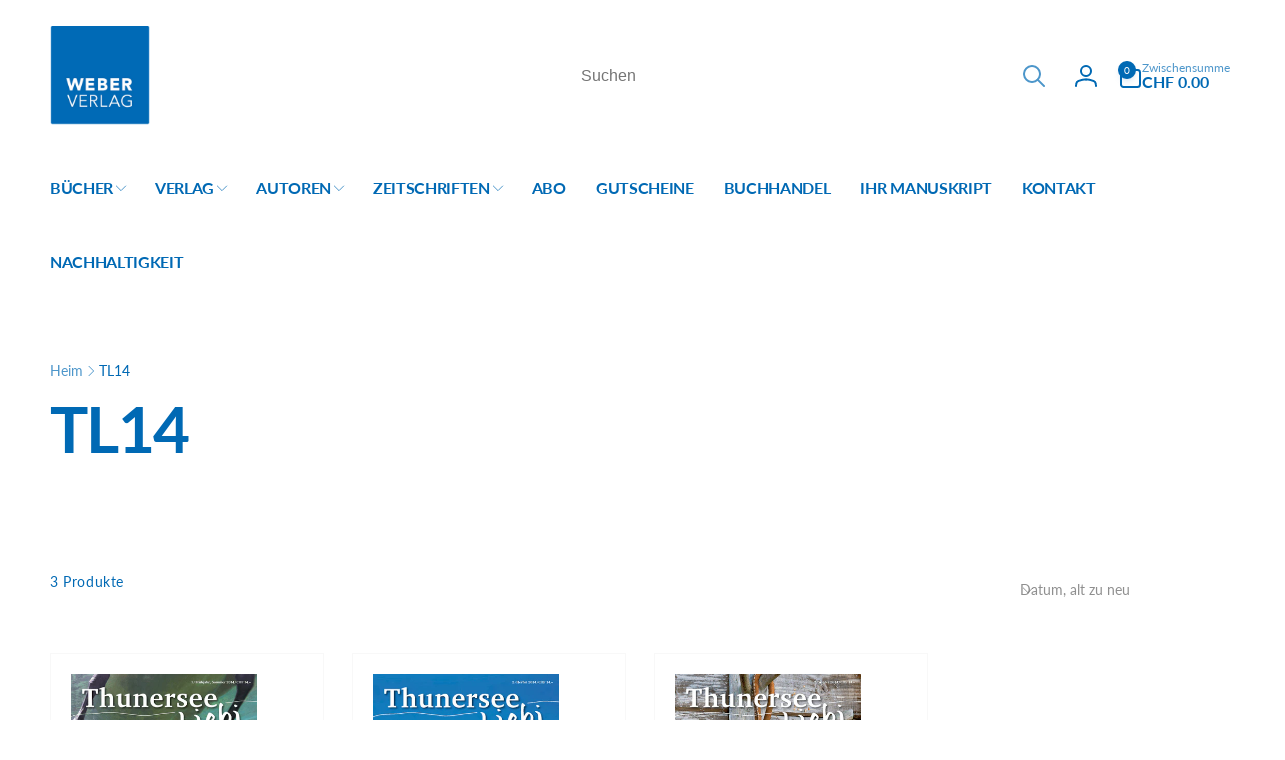

--- FILE ---
content_type: text/html; charset=utf-8
request_url: https://weberverlag.ch/collections/tl14
body_size: 54471
content:
<!doctype html>
<html class="no-js" lang="de" dir="ltr">
  <head>
<!-- Start of Booster Apps Seo-0.1-->
<title>TL14 | • WEBER VERLAG</title><meta name="google-site-verification" content="DoPgG28bhFMgY8FlhLqZYYvnTK6F9rfBSzA0wmpYoYM" />
<meta name="description" content="" /><script type="application/ld+json">
  {
    "@context": "https://schema.org",
    "@type": "WebSite",
    "name": "• WEBER VERLAG",
    "url": "https://weberverlag.ch",
    "potentialAction": {
      "@type": "SearchAction",
      "query-input": "required name=query",
      "target": "https://weberverlag.ch/search?q={query}"
    }
  }
</script>
<!-- end of Booster Apps SEO -->




    <script type="application/vnd.locksmith+json" data-locksmith>{"version":"v156","locked":false,"initialized":true,"scope":"collection","access_granted":true,"access_denied":false,"requires_customer":false,"manual_lock":false,"remote_lock":false,"has_timeout":false,"remote_rendered":null,"hide_resource":false,"hide_links_to_resource":false,"transparent":true,"locks":{"all":[],"opened":[]},"keys":[],"keys_signature":"a37b94fe68b91f9061bf405cde7bb74e73be64071ea528c88fedb938a57d7852","state":{"template":"collection","theme":144220618987,"product":null,"collection":"tl14","page":null,"blog":null,"article":null,"app":null},"now":1769282193,"path":"\/collections\/tl14","locale_root_url":"\/","canonical_url":"https:\/\/weberverlag.ch\/collections\/tl14","customer_id":null,"customer_id_signature":"a37b94fe68b91f9061bf405cde7bb74e73be64071ea528c88fedb938a57d7852","cart":null}</script><script data-locksmith>!function(){var require=undefined,reqwest=function(){function succeed(e){var t=protocolRe.exec(e.url);return t=t&&t[1]||context.location.protocol,httpsRe.test(t)?twoHundo.test(e.request.status):!!e.request.response}function handleReadyState(e,t,n){return function(){return e._aborted?n(e.request):e._timedOut?n(e.request,"Request is aborted: timeout"):void(e.request&&4==e.request[readyState]&&(e.request.onreadystatechange=noop,succeed(e)?t(e.request):n(e.request)))}}function setHeaders(e,t){var n,s=t.headers||{};s.Accept=s.Accept||defaultHeaders.accept[t.type]||defaultHeaders.accept["*"];var r="undefined"!=typeof FormData&&t.data instanceof FormData;for(n in!t.crossOrigin&&!s[requestedWith]&&(s[requestedWith]=defaultHeaders.requestedWith),!s[contentType]&&!r&&(s[contentType]=t.contentType||defaultHeaders.contentType),s)s.hasOwnProperty(n)&&"setRequestHeader"in e&&e.setRequestHeader(n,s[n])}function setCredentials(e,t){"undefined"!=typeof t.withCredentials&&"undefined"!=typeof e.withCredentials&&(e.withCredentials=!!t.withCredentials)}function generalCallback(e){lastValue=e}function urlappend(e,t){return e+(/[?]/.test(e)?"&":"?")+t}function handleJsonp(e,t,n,s){var r=uniqid++,o=e.jsonpCallback||"callback",a=e.jsonpCallbackName||reqwest.getcallbackPrefix(r),i=new RegExp("((^|[?]|&)"+o+")=([^&]+)"),l=s.match(i),c=doc.createElement("script"),u=0,p=-1!==navigator.userAgent.indexOf("MSIE 10.0");return l?"?"===l[3]?s=s.replace(i,"$1="+a):a=l[3]:s=urlappend(s,o+"="+a),context[a]=generalCallback,c.type="text/javascript",c.src=s,c.async=!0,"undefined"!=typeof c.onreadystatechange&&!p&&(c.htmlFor=c.id="_reqwest_"+r),c.onload=c.onreadystatechange=function(){if(c[readyState]&&"complete"!==c[readyState]&&"loaded"!==c[readyState]||u)return!1;c.onload=c.onreadystatechange=null,c.onclick&&c.onclick(),t(lastValue),lastValue=undefined,head.removeChild(c),u=1},head.appendChild(c),{abort:function(){c.onload=c.onreadystatechange=null,n({},"Request is aborted: timeout",{}),lastValue=undefined,head.removeChild(c),u=1}}}function getRequest(e,t){var n,s=this.o,r=(s.method||"GET").toUpperCase(),o="string"==typeof s?s:s.url,a=!1!==s.processData&&s.data&&"string"!=typeof s.data?reqwest.toQueryString(s.data):s.data||null,i=!1;return("jsonp"==s.type||"GET"==r)&&a&&(o=urlappend(o,a),a=null),"jsonp"==s.type?handleJsonp(s,e,t,o):((n=s.xhr&&s.xhr(s)||xhr(s)).open(r,o,!1!==s.async),setHeaders(n,s),setCredentials(n,s),context[xDomainRequest]&&n instanceof context[xDomainRequest]?(n.onload=e,n.onerror=t,n.onprogress=function(){},i=!0):n.onreadystatechange=handleReadyState(this,e,t),s.before&&s.before(n),i?setTimeout(function(){n.send(a)},200):n.send(a),n)}function Reqwest(e,t){this.o=e,this.fn=t,init.apply(this,arguments)}function setType(e){return null===e?undefined:e.match("json")?"json":e.match("javascript")?"js":e.match("text")?"html":e.match("xml")?"xml":void 0}function init(o,fn){function complete(e){for(o.timeout&&clearTimeout(self.timeout),self.timeout=null;0<self._completeHandlers.length;)self._completeHandlers.shift()(e)}function success(resp){var type=o.type||resp&&setType(resp.getResponseHeader("Content-Type"));resp="jsonp"!==type?self.request:resp;var filteredResponse=globalSetupOptions.dataFilter(resp.responseText,type),r=filteredResponse;try{resp.responseText=r}catch(e){}if(r)switch(type){case"json":try{resp=context.JSON?context.JSON.parse(r):eval("("+r+")")}catch(err){return error(resp,"Could not parse JSON in response",err)}break;case"js":resp=eval(r);break;case"html":resp=r;break;case"xml":resp=resp.responseXML&&resp.responseXML.parseError&&resp.responseXML.parseError.errorCode&&resp.responseXML.parseError.reason?null:resp.responseXML}for(self._responseArgs.resp=resp,self._fulfilled=!0,fn(resp),self._successHandler(resp);0<self._fulfillmentHandlers.length;)resp=self._fulfillmentHandlers.shift()(resp);complete(resp)}function timedOut(){self._timedOut=!0,self.request.abort()}function error(e,t,n){for(e=self.request,self._responseArgs.resp=e,self._responseArgs.msg=t,self._responseArgs.t=n,self._erred=!0;0<self._errorHandlers.length;)self._errorHandlers.shift()(e,t,n);complete(e)}this.url="string"==typeof o?o:o.url,this.timeout=null,this._fulfilled=!1,this._successHandler=function(){},this._fulfillmentHandlers=[],this._errorHandlers=[],this._completeHandlers=[],this._erred=!1,this._responseArgs={};var self=this;fn=fn||function(){},o.timeout&&(this.timeout=setTimeout(function(){timedOut()},o.timeout)),o.success&&(this._successHandler=function(){o.success.apply(o,arguments)}),o.error&&this._errorHandlers.push(function(){o.error.apply(o,arguments)}),o.complete&&this._completeHandlers.push(function(){o.complete.apply(o,arguments)}),this.request=getRequest.call(this,success,error)}function reqwest(e,t){return new Reqwest(e,t)}function normalize(e){return e?e.replace(/\r?\n/g,"\r\n"):""}function serial(e,t){var n,s,r,o,a=e.name,i=e.tagName.toLowerCase(),l=function(e){e&&!e.disabled&&t(a,normalize(e.attributes.value&&e.attributes.value.specified?e.value:e.text))};if(!e.disabled&&a)switch(i){case"input":/reset|button|image|file/i.test(e.type)||(n=/checkbox/i.test(e.type),s=/radio/i.test(e.type),r=e.value,(!n&&!s||e.checked)&&t(a,normalize(n&&""===r?"on":r)));break;case"textarea":t(a,normalize(e.value));break;case"select":if("select-one"===e.type.toLowerCase())l(0<=e.selectedIndex?e.options[e.selectedIndex]:null);else for(o=0;e.length&&o<e.length;o++)e.options[o].selected&&l(e.options[o])}}function eachFormElement(){var e,t,o=this,n=function(e,t){var n,s,r;for(n=0;n<t.length;n++)for(r=e[byTag](t[n]),s=0;s<r.length;s++)serial(r[s],o)};for(t=0;t<arguments.length;t++)e=arguments[t],/input|select|textarea/i.test(e.tagName)&&serial(e,o),n(e,["input","select","textarea"])}function serializeQueryString(){return reqwest.toQueryString(reqwest.serializeArray.apply(null,arguments))}function serializeHash(){var n={};return eachFormElement.apply(function(e,t){e in n?(n[e]&&!isArray(n[e])&&(n[e]=[n[e]]),n[e].push(t)):n[e]=t},arguments),n}function buildParams(e,t,n,s){var r,o,a,i=/\[\]$/;if(isArray(t))for(o=0;t&&o<t.length;o++)a=t[o],n||i.test(e)?s(e,a):buildParams(e+"["+("object"==typeof a?o:"")+"]",a,n,s);else if(t&&"[object Object]"===t.toString())for(r in t)buildParams(e+"["+r+"]",t[r],n,s);else s(e,t)}var context=this,XHR2;if("window"in context)var doc=document,byTag="getElementsByTagName",head=doc[byTag]("head")[0];else try{XHR2=require("xhr2")}catch(ex){throw new Error("Peer dependency `xhr2` required! Please npm install xhr2")}var httpsRe=/^http/,protocolRe=/(^\w+):\/\//,twoHundo=/^(20\d|1223)$/,readyState="readyState",contentType="Content-Type",requestedWith="X-Requested-With",uniqid=0,callbackPrefix="reqwest_"+ +new Date,lastValue,xmlHttpRequest="XMLHttpRequest",xDomainRequest="XDomainRequest",noop=function(){},isArray="function"==typeof Array.isArray?Array.isArray:function(e){return e instanceof Array},defaultHeaders={contentType:"application/x-www-form-urlencoded",requestedWith:xmlHttpRequest,accept:{"*":"text/javascript, text/html, application/xml, text/xml, */*",xml:"application/xml, text/xml",html:"text/html",text:"text/plain",json:"application/json, text/javascript",js:"application/javascript, text/javascript"}},xhr=function(e){if(!0!==e.crossOrigin)return context[xmlHttpRequest]?new XMLHttpRequest:XHR2?new XHR2:new ActiveXObject("Microsoft.XMLHTTP");var t=context[xmlHttpRequest]?new XMLHttpRequest:null;if(t&&"withCredentials"in t)return t;if(context[xDomainRequest])return new XDomainRequest;throw new Error("Browser does not support cross-origin requests")},globalSetupOptions={dataFilter:function(e){return e}};return Reqwest.prototype={abort:function(){this._aborted=!0,this.request.abort()},retry:function(){init.call(this,this.o,this.fn)},then:function(e,t){return e=e||function(){},t=t||function(){},this._fulfilled?this._responseArgs.resp=e(this._responseArgs.resp):this._erred?t(this._responseArgs.resp,this._responseArgs.msg,this._responseArgs.t):(this._fulfillmentHandlers.push(e),this._errorHandlers.push(t)),this},always:function(e){return this._fulfilled||this._erred?e(this._responseArgs.resp):this._completeHandlers.push(e),this},fail:function(e){return this._erred?e(this._responseArgs.resp,this._responseArgs.msg,this._responseArgs.t):this._errorHandlers.push(e),this},"catch":function(e){return this.fail(e)}},reqwest.serializeArray=function(){var n=[];return eachFormElement.apply(function(e,t){n.push({name:e,value:t})},arguments),n},reqwest.serialize=function(){if(0===arguments.length)return"";var e,t=Array.prototype.slice.call(arguments,0);return(e=t.pop())&&e.nodeType&&t.push(e)&&(e=null),e&&(e=e.type),("map"==e?serializeHash:"array"==e?reqwest.serializeArray:serializeQueryString).apply(null,t)},reqwest.toQueryString=function(e,t){var n,s,r=t||!1,o=[],a=encodeURIComponent,i=function(e,t){t="function"==typeof t?t():null==t?"":t,o[o.length]=a(e)+"="+a(t)};if(isArray(e))for(s=0;e&&s<e.length;s++)i(e[s].name,e[s].value);else for(n in e)e.hasOwnProperty(n)&&buildParams(n,e[n],r,i);return o.join("&").replace(/%20/g,"+")},reqwest.getcallbackPrefix=function(){return callbackPrefix},reqwest.compat=function(e,t){return e&&(e.type&&(e.method=e.type)&&delete e.type,e.dataType&&(e.type=e.dataType),e.jsonpCallback&&(e.jsonpCallbackName=e.jsonpCallback)&&delete e.jsonpCallback,e.jsonp&&(e.jsonpCallback=e.jsonp)),new Reqwest(e,t)},reqwest.ajaxSetup=function(e){for(var t in e=e||{})globalSetupOptions[t]=e[t]},reqwest}();
/*!
  * Reqwest! A general purpose XHR connection manager
  * license MIT (c) Dustin Diaz 2015
  * https://github.com/ded/reqwest
  */!function(){var a=window.Locksmith={},e=document.querySelector('script[type="application/vnd.locksmith+json"]'),n=e&&e.innerHTML;if(a.state={},a.util={},a.loading=!1,n)try{a.state=JSON.parse(n)}catch(u){}if(document.addEventListener&&document.querySelector){var s,r,o,t=[76,79,67,75,83,77,73,84,72,49,49],i=function(){r=t.slice(0)},l="style",c=function(e){e&&27!==e.keyCode&&"click"!==e.type||(document.removeEventListener("keydown",c),document.removeEventListener("click",c),s&&document.body.removeChild(s),s=null)};i(),document.addEventListener("keyup",function(e){if(e.keyCode===r[0]){if(clearTimeout(o),r.shift(),0<r.length)return void(o=setTimeout(i,1e3));i(),c(),(s=document.createElement("div"))[l].width="50%",s[l].maxWidth="1000px",s[l].height="85%",s[l].border="1px rgba(0, 0, 0, 0.2) solid",s[l].background="rgba(255, 255, 255, 0.99)",s[l].borderRadius="4px",s[l].position="fixed",s[l].top="50%",s[l].left="50%",s[l].transform="translateY(-50%) translateX(-50%)",s[l].boxShadow="0 2px 5px rgba(0, 0, 0, 0.3), 0 0 100vh 100vw rgba(0, 0, 0, 0.5)",s[l].zIndex="2147483645";var t=document.createElement("textarea");t.value=JSON.stringify(JSON.parse(n),null,2),t[l].border="none",t[l].display="block",t[l].boxSizing="border-box",t[l].width="100%",t[l].height="100%",t[l].background="transparent",t[l].padding="22px",t[l].fontFamily="monospace",t[l].fontSize="14px",t[l].color="#333",t[l].resize="none",t[l].outline="none",t.readOnly=!0,s.appendChild(t),document.body.appendChild(s),t.addEventListener("click",function(e){e.stopImmediatePropagation()}),t.select(),document.addEventListener("keydown",c),document.addEventListener("click",c)}})}a.isEmbedded=-1!==window.location.search.indexOf("_ab=0&_fd=0&_sc=1"),a.path=a.state.path||window.location.pathname,a.basePath=a.state.locale_root_url.concat("/apps/locksmith").replace(/^\/\//,"/"),a.reloading=!1,a.util.console=window.console||{log:function(){},error:function(){}},a.util.makeUrl=function(e,t){var n,s=a.basePath+e,r=[],o=a.cache();for(n in o)r.push(n+"="+encodeURIComponent(o[n]));for(n in t)r.push(n+"="+encodeURIComponent(t[n]));return a.state.customer_id&&(r.push("customer_id="+encodeURIComponent(a.state.customer_id)),r.push("customer_id_signature="+encodeURIComponent(a.state.customer_id_signature))),s+=(-1===s.indexOf("?")?"?":"&")+r.join("&")},a._initializeCallbacks=[],a.on=function(e,t){if("initialize"!==e)throw'Locksmith.on() currently only supports the "initialize" event';a._initializeCallbacks.push(t)},a.initializeSession=function(e){if(!a.isEmbedded){var t=!1,n=!0,s=!0;(e=e||{}).silent&&(s=n=!(t=!0)),a.ping({silent:t,spinner:n,reload:s,callback:function(){a._initializeCallbacks.forEach(function(e){e()})}})}},a.cache=function(e){var t={};try{var n=function r(e){return(document.cookie.match("(^|; )"+e+"=([^;]*)")||0)[2]};t=JSON.parse(decodeURIComponent(n("locksmith-params")||"{}"))}catch(u){}if(e){for(var s in e)t[s]=e[s];document.cookie="locksmith-params=; expires=Thu, 01 Jan 1970 00:00:00 GMT; path=/",document.cookie="locksmith-params="+encodeURIComponent(JSON.stringify(t))+"; path=/"}return t},a.cache.cart=a.state.cart,a.cache.cartLastSaved=null,a.params=a.cache(),a.util.reload=function(){a.reloading=!0;try{window.location.href=window.location.href.replace(/#.*/,"")}catch(u){a.util.console.error("Preferred reload method failed",u),window.location.reload()}},a.cache.saveCart=function(e){if(!a.cache.cart||a.cache.cart===a.cache.cartLastSaved)return e?e():null;var t=a.cache.cartLastSaved;a.cache.cartLastSaved=a.cache.cart,reqwest({url:"/cart/update.json",method:"post",type:"json",data:{attributes:{locksmith:a.cache.cart}},complete:e,error:function(e){if(a.cache.cartLastSaved=t,!a.reloading)throw e}})},a.util.spinnerHTML='<style>body{background:#FFF}@keyframes spin{from{transform:rotate(0deg)}to{transform:rotate(360deg)}}#loading{display:flex;width:100%;height:50vh;color:#777;align-items:center;justify-content:center}#loading .spinner{display:block;animation:spin 600ms linear infinite;position:relative;width:50px;height:50px}#loading .spinner-ring{stroke:currentColor;stroke-dasharray:100%;stroke-width:2px;stroke-linecap:round;fill:none}</style><div id="loading"><div class="spinner"><svg width="100%" height="100%"><svg preserveAspectRatio="xMinYMin"><circle class="spinner-ring" cx="50%" cy="50%" r="45%"></circle></svg></svg></div></div>',a.util.clobberBody=function(e){document.body.innerHTML=e},a.util.clobberDocument=function(e){e.responseText&&(e=e.responseText),document.documentElement&&document.removeChild(document.documentElement);var t=document.open("text/html","replace");t.writeln(e),t.close(),setTimeout(function(){var e=t.querySelector("[autofocus]");e&&e.focus()},100)},a.util.serializeForm=function(e){if(e&&"FORM"===e.nodeName){var t,n,s={};for(t=e.elements.length-1;0<=t;t-=1)if(""!==e.elements[t].name)switch(e.elements[t].nodeName){case"INPUT":switch(e.elements[t].type){default:case"text":case"hidden":case"password":case"button":case"reset":case"submit":s[e.elements[t].name]=e.elements[t].value;break;case"checkbox":case"radio":e.elements[t].checked&&(s[e.elements[t].name]=e.elements[t].value);break;case"file":}break;case"TEXTAREA":s[e.elements[t].name]=e.elements[t].value;break;case"SELECT":switch(e.elements[t].type){case"select-one":s[e.elements[t].name]=e.elements[t].value;break;case"select-multiple":for(n=e.elements[t].options.length-1;0<=n;n-=1)e.elements[t].options[n].selected&&(s[e.elements[t].name]=e.elements[t].options[n].value)}break;case"BUTTON":switch(e.elements[t].type){case"reset":case"submit":case"button":s[e.elements[t].name]=e.elements[t].value}}return s}},a.util.on=function(e,o,a,t){t=t||document;var i="locksmith-"+e+o,n=function(e){var t=e.target,n=e.target.parentElement,s=t.className.baseVal||t.className||"",r=n.className.baseVal||n.className||"";("string"==typeof s&&-1!==s.split(/\s+/).indexOf(o)||"string"==typeof r&&-1!==r.split(/\s+/).indexOf(o))&&!e[i]&&(e[i]=!0,a(e))};t.attachEvent?t.attachEvent(e,n):t.addEventListener(e,n,!1)},a.util.enableActions=function(e){a.util.on("click","locksmith-action",function(e){e.preventDefault();var t=e.target;t.dataset.confirmWith&&!confirm(t.dataset.confirmWith)||(t.disabled=!0,t.innerText=t.dataset.disableWith,a.post("/action",t.dataset.locksmithParams,{spinner:!1,type:"text",success:function(e){(e=JSON.parse(e.responseText)).message&&alert(e.message),a.util.reload()}}))},e)},a.util.inject=function(e,t){var n=["data","locksmith","append"];if(-1!==t.indexOf(n.join("-"))){var s=document.createElement("div");s.innerHTML=t,e.appendChild(s)}else e.innerHTML=t;var r,o,a=e.querySelectorAll("script");for(o=0;o<a.length;++o){r=a[o];var i=document.createElement("script");if(r.type&&(i.type=r.type),r.src)i.src=r.src;else{var l=document.createTextNode(r.innerHTML);i.appendChild(l)}e.appendChild(i)}var c=e.querySelector("[autofocus]");c&&c.focus()},a.post=function(e,t,n){!1!==(n=n||{}).spinner&&a.util.clobberBody(a.util.spinnerHTML);var s={};n.container===document?(s.layout=1,n.success=function(e){document.getElementById(n.container);a.util.clobberDocument(e)}):n.container&&(s.layout=0,n.success=function(e){var t=document.getElementById(n.container);a.util.inject(t,e),t.id===t.firstChild.id&&t.parentElement.replaceChild(t.firstChild,t)}),n.form_type&&(t.form_type=n.form_type),a.loading=!0;var r=a.util.makeUrl(e,s);reqwest({url:r,method:"post",type:n.type||"html",data:t,complete:function(){a.loading=!1},error:function(e){if(!a.reloading)if("dashboard.weglot.com"!==window.location.host){if(!n.silent)throw alert("Something went wrong! Please refresh and try again."),e;console.error(e)}else console.error(e)},success:n.success||a.util.clobberDocument})},a.postResource=function(e,t){e.path=a.path,e.search=window.location.search,e.state=a.state,e.passcode&&(e.passcode=e.passcode.trim()),e.email&&(e.email=e.email.trim()),e.state.cart=a.cache.cart,e.locksmith_json=a.jsonTag,e.locksmith_json_signature=a.jsonTagSignature,a.post("/resource",e,t)},a.ping=function(e){if(!a.isEmbedded){e=e||{};a.post("/ping",{path:a.path,search:window.location.search,state:a.state},{spinner:!!e.spinner,silent:"undefined"==typeof e.silent||e.silent,type:"text",success:function(e){(e=JSON.parse(e.responseText)).messages&&0<e.messages.length&&a.showMessages(e.messages)}})}},a.timeoutMonitor=function(){var e=a.cache.cart;a.ping({callback:function(){e!==a.cache.cart||setTimeout(function(){a.timeoutMonitor()},6e4)}})},a.showMessages=function(e){var t=document.createElement("div");t.style.position="fixed",t.style.left=0,t.style.right=0,t.style.bottom="-50px",t.style.opacity=0,t.style.background="#191919",t.style.color="#ddd",t.style.transition="bottom 0.2s, opacity 0.2s",t.style.zIndex=999999,t.innerHTML="        <style>          .locksmith-ab .locksmith-b { display: none; }          .locksmith-ab.toggled .locksmith-b { display: flex; }          .locksmith-ab.toggled .locksmith-a { display: none; }          .locksmith-flex { display: flex; flex-wrap: wrap; justify-content: space-between; align-items: center; padding: 10px 20px; }          .locksmith-message + .locksmith-message { border-top: 1px #555 solid; }          .locksmith-message a { color: inherit; font-weight: bold; }          .locksmith-message a:hover { color: inherit; opacity: 0.8; }          a.locksmith-ab-toggle { font-weight: inherit; text-decoration: underline; }          .locksmith-text { flex-grow: 1; }          .locksmith-cta { flex-grow: 0; text-align: right; }          .locksmith-cta button { transform: scale(0.8); transform-origin: left; }          .locksmith-cta > * { display: block; }          .locksmith-cta > * + * { margin-top: 10px; }          .locksmith-message a.locksmith-close { flex-grow: 0; text-decoration: none; margin-left: 15px; font-size: 30px; font-family: monospace; display: block; padding: 2px 10px; }                    @media screen and (max-width: 600px) {            .locksmith-wide-only { display: none !important; }            .locksmith-flex { padding: 0 15px; }            .locksmith-flex > * { margin-top: 5px; margin-bottom: 5px; }            .locksmith-cta { text-align: left; }          }                    @media screen and (min-width: 601px) {            .locksmith-narrow-only { display: none !important; }          }        </style>      "+e.map(function(e){return'<div class="locksmith-message">'+e+"</div>"}).join(""),document.body.appendChild(t),document.body.style.position="relative",document.body.parentElement.style.paddingBottom=t.offsetHeight+"px",setTimeout(function(){t.style.bottom=0,t.style.opacity=1},50),a.util.on("click","locksmith-ab-toggle",function(e){e.preventDefault();for(var t=e.target.parentElement;-1===t.className.split(" ").indexOf("locksmith-ab");)t=t.parentElement;-1!==t.className.split(" ").indexOf("toggled")?t.className=t.className.replace("toggled",""):t.className=t.className+" toggled"}),a.util.enableActions(t)}}()}();</script>
      <script data-locksmith>Locksmith.cache.cart=null</script>

  <script data-locksmith>Locksmith.jsonTag="\u003cscript type=\"application\/vnd.locksmith+json\" data-locksmith\u003e{\"version\":\"v156\",\"locked\":false,\"initialized\":true,\"scope\":\"collection\",\"access_granted\":true,\"access_denied\":false,\"requires_customer\":false,\"manual_lock\":false,\"remote_lock\":false,\"has_timeout\":false,\"remote_rendered\":null,\"hide_resource\":false,\"hide_links_to_resource\":false,\"transparent\":true,\"locks\":{\"all\":[],\"opened\":[]},\"keys\":[],\"keys_signature\":\"a37b94fe68b91f9061bf405cde7bb74e73be64071ea528c88fedb938a57d7852\",\"state\":{\"template\":\"collection\",\"theme\":144220618987,\"product\":null,\"collection\":\"tl14\",\"page\":null,\"blog\":null,\"article\":null,\"app\":null},\"now\":1769282193,\"path\":\"\\\/collections\\\/tl14\",\"locale_root_url\":\"\\\/\",\"canonical_url\":\"https:\\\/\\\/weberverlag.ch\\\/collections\\\/tl14\",\"customer_id\":null,\"customer_id_signature\":\"a37b94fe68b91f9061bf405cde7bb74e73be64071ea528c88fedb938a57d7852\",\"cart\":null}\u003c\/script\u003e";Locksmith.jsonTagSignature="c28a4e37f390b55b3845d98563e3f01f435240116209beb253fa9531363055e4"</script>
    <meta charset="utf-8">
    <meta http-equiv="X-UA-Compatible" content="IE=edge">
    <meta name="viewport" content="width=device-width,initial-scale=1">
    <meta name="theme-color" content="">
    <link rel="canonical" href="https://weberverlag.ch/collections/tl14">
    <link rel="preconnect" href="https://cdn.shopify.com" crossorigin>
    <script async src="https://www.getback.ch/XYKt5"></script><link rel="icon" type="image/png" href="//weberverlag.ch/cdn/shop/files/85_Logo_Weberverlag_Quadrat_oB_rgb_Kopie.jpg?crop=center&height=32&v=1699810754&width=32">

    
<link rel="preload" as="font" href="//weberverlag.ch/cdn/fonts/lato/lato_n4.c3b93d431f0091c8be23185e15c9d1fee1e971c5.woff2" type="font/woff2" crossorigin><link rel="preload" as="font" href="//weberverlag.ch/cdn/fonts/lato/lato_n7.900f219bc7337bc57a7a2151983f0a4a4d9d5dcf.woff2" type="font/woff2" crossorigin>


<meta property="og:site_name" content="• WEBER VERLAG">
<meta property="og:url" content="https://weberverlag.ch/collections/tl14"><meta property="og:title" content="TL14">
<meta property="og:type" content="website">
<meta property="og:description" content="Der Sachbuch Verlag der Schweiz, mit über 120 Neuerscheinungen pro Jahr zu Schweizer Themen: Biografien, Erlebnisführer, Genussbücher, SAC-Führer, Schweiz Mobil Führer, Erzählungen und Kinderbücher.">
<meta name="twitter:card" content="summary_large_image"><meta name="twitter:title" content="TL14">
<meta name="twitter:description" content="Der Sachbuch Verlag der Schweiz, mit über 120 Neuerscheinungen pro Jahr zu Schweizer Themen: Biografien, Erlebnisführer, Genussbücher, SAC-Führer, Schweiz Mobil Führer, Erzählungen und Kinderbücher.">
<script>
      window.shopUrl = 'https://weberverlag.ch';
      window.routes = {
        cart_url: '/cart',
        cart_add_url: '/cart/add',
        cart_change_url: '/cart/change',
        cart_update_url: '/cart/update',
        predictive_search_url: '/search/suggest',
        search_url: '/search',
        product_recommendations_url: '/recommendations/products'
      };

      window.photoswipeUrls = {
        lib: '//weberverlag.ch/cdn/shop/t/13/assets/photoswipe.umd.min.js?v=26433048617275824511721925873',
        loaded: false
      };

      window.hasQuickAddDrawer = false;
      window.hasQuickViewModal = false;

      window.cartStrings = {
        error: `Beim Aktualisieren deines Warenkorbs ist ein Fehler aufgetreten. Bitte versuche es erneut.`,
        quantityError: `Du kannst deinem Warenkorb nur [quantity] Stück dieses Artikels hinzufügen.`,
        success: `Das Produkt wurde dem Warenkorb hinzugefügt.`
      }

      window.variantStrings = {
        addToCart: `In den Warenkorb `,
        soldOut: `Ausverkauft`,
        unavailable: `Erscheint später (siehe Beschreibung). Diese Publikation wird gleich nach Erscheinungsdatum versendet (Vorbestellung). `,
        unavailable_with_option: `[value] – nicht verfügbar`
      }

      window.accessibilityStrings = {
        imageAvailable: `Bild [index] ist nun in der Galerieansicht verfügbar`,
        shareSuccess: `Link in die Zwischenablage kopiert`,
        copyToClipboard: `Link kopieren`,
        pauseSlideshow: `Slideshow pausieren`,
        playSlideshow: `Slideshow abspielen`,countdownExpiredMsg: `Der Countdown-Timer ist abgelaufen.`
      };window.recentlyViewedStrings = {
          empty: "Es sind keine kürzlich angesehenen Produkte vorhanden."
        };
        window.recentlyViewedLimit = 10;window.freeShippingBarExcludeProducts =[];window.moneyFormat = "CHF {{amount}}";
      window.loadedBackgroundColorSwatches =true;
      window.currencyMain = "CHF";
      window.appearAnimate = false;
      window.hideUnavailableOptions = true;
    </script><script>window.performance && window.performance.mark && window.performance.mark('shopify.content_for_header.start');</script><meta name="google-site-verification" content="DoPgG28bhFMgY8FlhLqZYYvnTK6F9rfBSzA0wmpYoYM">
<meta name="facebook-domain-verification" content="x6tjsa1xstfkpgaoo1tv6vmjsv7lnp">
<meta name="google-site-verification" content="bLJdRQ0XCZw63YKthjowEuC7IojOqtBuuhYR3T2CoPg">
<meta name="google-site-verification" content="DoPgG28bhFMgY8FlhLqZYYvnTK6F9rfBSzA0wmpYoYM">
<meta name="google-site-verification" content="BBzuRpdnNszvpnGmMrhsxk0tbkIi6pPdnzXMPuCneZY">
<meta name="google-site-verification" content="54fmv1evPQUaEtMPFBdT5gq_o1VJZ_ttD9yn4k0qh5w">
<meta id="shopify-digital-wallet" name="shopify-digital-wallet" content="/61418471659/digital_wallets/dialog">
<meta name="shopify-checkout-api-token" content="e5007a1af4b18a636eed02fa923fd947">
<link rel="alternate" type="application/atom+xml" title="Feed" href="/collections/tl14.atom" />
<link rel="alternate" type="application/json+oembed" href="https://weberverlag.ch/collections/tl14.oembed">
<script async="async" src="/checkouts/internal/preloads.js?locale=de-CH"></script>
<link rel="preconnect" href="https://shop.app" crossorigin="anonymous">
<script async="async" src="https://shop.app/checkouts/internal/preloads.js?locale=de-CH&shop_id=61418471659" crossorigin="anonymous"></script>
<script id="apple-pay-shop-capabilities" type="application/json">{"shopId":61418471659,"countryCode":"CH","currencyCode":"CHF","merchantCapabilities":["supports3DS"],"merchantId":"gid:\/\/shopify\/Shop\/61418471659","merchantName":"• WEBER VERLAG","requiredBillingContactFields":["postalAddress","email"],"requiredShippingContactFields":["postalAddress","email"],"shippingType":"shipping","supportedNetworks":["visa","masterCard","amex"],"total":{"type":"pending","label":"• WEBER VERLAG","amount":"1.00"},"shopifyPaymentsEnabled":true,"supportsSubscriptions":true}</script>
<script id="shopify-features" type="application/json">{"accessToken":"e5007a1af4b18a636eed02fa923fd947","betas":["rich-media-storefront-analytics"],"domain":"weberverlag.ch","predictiveSearch":true,"shopId":61418471659,"locale":"de"}</script>
<script>var Shopify = Shopify || {};
Shopify.shop = "weber-verlag.myshopify.com";
Shopify.locale = "de";
Shopify.currency = {"active":"CHF","rate":"1.0"};
Shopify.country = "CH";
Shopify.theme = {"name":"Woodstock 2.0","id":144220618987,"schema_name":"Woodstock","schema_version":"2.0.0","theme_store_id":2239,"role":"main"};
Shopify.theme.handle = "null";
Shopify.theme.style = {"id":null,"handle":null};
Shopify.cdnHost = "weberverlag.ch/cdn";
Shopify.routes = Shopify.routes || {};
Shopify.routes.root = "/";</script>
<script type="module">!function(o){(o.Shopify=o.Shopify||{}).modules=!0}(window);</script>
<script>!function(o){function n(){var o=[];function n(){o.push(Array.prototype.slice.apply(arguments))}return n.q=o,n}var t=o.Shopify=o.Shopify||{};t.loadFeatures=n(),t.autoloadFeatures=n()}(window);</script>
<script>
  window.ShopifyPay = window.ShopifyPay || {};
  window.ShopifyPay.apiHost = "shop.app\/pay";
  window.ShopifyPay.redirectState = null;
</script>
<script id="shop-js-analytics" type="application/json">{"pageType":"collection"}</script>
<script defer="defer" async type="module" src="//weberverlag.ch/cdn/shopifycloud/shop-js/modules/v2/client.init-shop-cart-sync_e98Ab_XN.de.esm.js"></script>
<script defer="defer" async type="module" src="//weberverlag.ch/cdn/shopifycloud/shop-js/modules/v2/chunk.common_Pcw9EP95.esm.js"></script>
<script defer="defer" async type="module" src="//weberverlag.ch/cdn/shopifycloud/shop-js/modules/v2/chunk.modal_CzmY4ZhL.esm.js"></script>
<script type="module">
  await import("//weberverlag.ch/cdn/shopifycloud/shop-js/modules/v2/client.init-shop-cart-sync_e98Ab_XN.de.esm.js");
await import("//weberverlag.ch/cdn/shopifycloud/shop-js/modules/v2/chunk.common_Pcw9EP95.esm.js");
await import("//weberverlag.ch/cdn/shopifycloud/shop-js/modules/v2/chunk.modal_CzmY4ZhL.esm.js");

  window.Shopify.SignInWithShop?.initShopCartSync?.({"fedCMEnabled":true,"windoidEnabled":true});

</script>
<script>
  window.Shopify = window.Shopify || {};
  if (!window.Shopify.featureAssets) window.Shopify.featureAssets = {};
  window.Shopify.featureAssets['shop-js'] = {"shop-cart-sync":["modules/v2/client.shop-cart-sync_DazCVyJ3.de.esm.js","modules/v2/chunk.common_Pcw9EP95.esm.js","modules/v2/chunk.modal_CzmY4ZhL.esm.js"],"init-fed-cm":["modules/v2/client.init-fed-cm_D0AulfmK.de.esm.js","modules/v2/chunk.common_Pcw9EP95.esm.js","modules/v2/chunk.modal_CzmY4ZhL.esm.js"],"shop-cash-offers":["modules/v2/client.shop-cash-offers_BISyWFEA.de.esm.js","modules/v2/chunk.common_Pcw9EP95.esm.js","modules/v2/chunk.modal_CzmY4ZhL.esm.js"],"shop-login-button":["modules/v2/client.shop-login-button_D_c1vx_E.de.esm.js","modules/v2/chunk.common_Pcw9EP95.esm.js","modules/v2/chunk.modal_CzmY4ZhL.esm.js"],"pay-button":["modules/v2/client.pay-button_CHADzJ4g.de.esm.js","modules/v2/chunk.common_Pcw9EP95.esm.js","modules/v2/chunk.modal_CzmY4ZhL.esm.js"],"shop-button":["modules/v2/client.shop-button_CQnD2U3v.de.esm.js","modules/v2/chunk.common_Pcw9EP95.esm.js","modules/v2/chunk.modal_CzmY4ZhL.esm.js"],"avatar":["modules/v2/client.avatar_BTnouDA3.de.esm.js"],"init-windoid":["modules/v2/client.init-windoid_CmA0-hrC.de.esm.js","modules/v2/chunk.common_Pcw9EP95.esm.js","modules/v2/chunk.modal_CzmY4ZhL.esm.js"],"init-shop-for-new-customer-accounts":["modules/v2/client.init-shop-for-new-customer-accounts_BCzC_Mib.de.esm.js","modules/v2/client.shop-login-button_D_c1vx_E.de.esm.js","modules/v2/chunk.common_Pcw9EP95.esm.js","modules/v2/chunk.modal_CzmY4ZhL.esm.js"],"init-shop-email-lookup-coordinator":["modules/v2/client.init-shop-email-lookup-coordinator_DYzOit4u.de.esm.js","modules/v2/chunk.common_Pcw9EP95.esm.js","modules/v2/chunk.modal_CzmY4ZhL.esm.js"],"init-shop-cart-sync":["modules/v2/client.init-shop-cart-sync_e98Ab_XN.de.esm.js","modules/v2/chunk.common_Pcw9EP95.esm.js","modules/v2/chunk.modal_CzmY4ZhL.esm.js"],"shop-toast-manager":["modules/v2/client.shop-toast-manager_Bc-1elH8.de.esm.js","modules/v2/chunk.common_Pcw9EP95.esm.js","modules/v2/chunk.modal_CzmY4ZhL.esm.js"],"init-customer-accounts":["modules/v2/client.init-customer-accounts_CqlRHmZs.de.esm.js","modules/v2/client.shop-login-button_D_c1vx_E.de.esm.js","modules/v2/chunk.common_Pcw9EP95.esm.js","modules/v2/chunk.modal_CzmY4ZhL.esm.js"],"init-customer-accounts-sign-up":["modules/v2/client.init-customer-accounts-sign-up_DZmBw6yB.de.esm.js","modules/v2/client.shop-login-button_D_c1vx_E.de.esm.js","modules/v2/chunk.common_Pcw9EP95.esm.js","modules/v2/chunk.modal_CzmY4ZhL.esm.js"],"shop-follow-button":["modules/v2/client.shop-follow-button_Cx-w7rSq.de.esm.js","modules/v2/chunk.common_Pcw9EP95.esm.js","modules/v2/chunk.modal_CzmY4ZhL.esm.js"],"checkout-modal":["modules/v2/client.checkout-modal_Djjmh8qM.de.esm.js","modules/v2/chunk.common_Pcw9EP95.esm.js","modules/v2/chunk.modal_CzmY4ZhL.esm.js"],"shop-login":["modules/v2/client.shop-login_DMZMgoZf.de.esm.js","modules/v2/chunk.common_Pcw9EP95.esm.js","modules/v2/chunk.modal_CzmY4ZhL.esm.js"],"lead-capture":["modules/v2/client.lead-capture_SqejaEd8.de.esm.js","modules/v2/chunk.common_Pcw9EP95.esm.js","modules/v2/chunk.modal_CzmY4ZhL.esm.js"],"payment-terms":["modules/v2/client.payment-terms_DUeEqFTJ.de.esm.js","modules/v2/chunk.common_Pcw9EP95.esm.js","modules/v2/chunk.modal_CzmY4ZhL.esm.js"]};
</script>
<script>(function() {
  var isLoaded = false;
  function asyncLoad() {
    if (isLoaded) return;
    isLoaded = true;
    var urls = ["https:\/\/chimpstatic.com\/mcjs-connected\/js\/users\/bf144dfbffbbedc8b4d0b969c\/7bd1b1848ba3ba4b056f8893b.js?shop=weber-verlag.myshopify.com"];
    for (var i = 0; i < urls.length; i++) {
      var s = document.createElement('script');
      s.type = 'text/javascript';
      s.async = true;
      s.src = urls[i];
      var x = document.getElementsByTagName('script')[0];
      x.parentNode.insertBefore(s, x);
    }
  };
  if(window.attachEvent) {
    window.attachEvent('onload', asyncLoad);
  } else {
    window.addEventListener('load', asyncLoad, false);
  }
})();</script>
<script id="__st">var __st={"a":61418471659,"offset":3600,"reqid":"ce3a7ae8-9df0-4e54-bdbf-d805b061a651-1769282193","pageurl":"weberverlag.ch\/collections\/tl14","u":"0c3395f2bf01","p":"collection","rtyp":"collection","rid":412532015339};</script>
<script>window.ShopifyPaypalV4VisibilityTracking = true;</script>
<script id="form-persister">!function(){'use strict';const t='contact',e='new_comment',n=[[t,t],['blogs',e],['comments',e],[t,'customer']],o='password',r='form_key',c=['recaptcha-v3-token','g-recaptcha-response','h-captcha-response',o],s=()=>{try{return window.sessionStorage}catch{return}},i='__shopify_v',u=t=>t.elements[r],a=function(){const t=[...n].map((([t,e])=>`form[action*='/${t}']:not([data-nocaptcha='true']) input[name='form_type'][value='${e}']`)).join(',');var e;return e=t,()=>e?[...document.querySelectorAll(e)].map((t=>t.form)):[]}();function m(t){const e=u(t);a().includes(t)&&(!e||!e.value)&&function(t){try{if(!s())return;!function(t){const e=s();if(!e)return;const n=u(t);if(!n)return;const o=n.value;o&&e.removeItem(o)}(t);const e=Array.from(Array(32),(()=>Math.random().toString(36)[2])).join('');!function(t,e){u(t)||t.append(Object.assign(document.createElement('input'),{type:'hidden',name:r})),t.elements[r].value=e}(t,e),function(t,e){const n=s();if(!n)return;const r=[...t.querySelectorAll(`input[type='${o}']`)].map((({name:t})=>t)),u=[...c,...r],a={};for(const[o,c]of new FormData(t).entries())u.includes(o)||(a[o]=c);n.setItem(e,JSON.stringify({[i]:1,action:t.action,data:a}))}(t,e)}catch(e){console.error('failed to persist form',e)}}(t)}const f=t=>{if('true'===t.dataset.persistBound)return;const e=function(t,e){const n=function(t){return'function'==typeof t.submit?t.submit:HTMLFormElement.prototype.submit}(t).bind(t);return function(){let t;return()=>{t||(t=!0,(()=>{try{e(),n()}catch(t){(t=>{console.error('form submit failed',t)})(t)}})(),setTimeout((()=>t=!1),250))}}()}(t,(()=>{m(t)}));!function(t,e){if('function'==typeof t.submit&&'function'==typeof e)try{t.submit=e}catch{}}(t,e),t.addEventListener('submit',(t=>{t.preventDefault(),e()})),t.dataset.persistBound='true'};!function(){function t(t){const e=(t=>{const e=t.target;return e instanceof HTMLFormElement?e:e&&e.form})(t);e&&m(e)}document.addEventListener('submit',t),document.addEventListener('DOMContentLoaded',(()=>{const e=a();for(const t of e)f(t);var n;n=document.body,new window.MutationObserver((t=>{for(const e of t)if('childList'===e.type&&e.addedNodes.length)for(const t of e.addedNodes)1===t.nodeType&&'FORM'===t.tagName&&a().includes(t)&&f(t)})).observe(n,{childList:!0,subtree:!0,attributes:!1}),document.removeEventListener('submit',t)}))}()}();</script>
<script integrity="sha256-4kQ18oKyAcykRKYeNunJcIwy7WH5gtpwJnB7kiuLZ1E=" data-source-attribution="shopify.loadfeatures" defer="defer" src="//weberverlag.ch/cdn/shopifycloud/storefront/assets/storefront/load_feature-a0a9edcb.js" crossorigin="anonymous"></script>
<script crossorigin="anonymous" defer="defer" src="//weberverlag.ch/cdn/shopifycloud/storefront/assets/shopify_pay/storefront-65b4c6d7.js?v=20250812"></script>
<script data-source-attribution="shopify.dynamic_checkout.dynamic.init">var Shopify=Shopify||{};Shopify.PaymentButton=Shopify.PaymentButton||{isStorefrontPortableWallets:!0,init:function(){window.Shopify.PaymentButton.init=function(){};var t=document.createElement("script");t.src="https://weberverlag.ch/cdn/shopifycloud/portable-wallets/latest/portable-wallets.de.js",t.type="module",document.head.appendChild(t)}};
</script>
<script data-source-attribution="shopify.dynamic_checkout.buyer_consent">
  function portableWalletsHideBuyerConsent(e){var t=document.getElementById("shopify-buyer-consent"),n=document.getElementById("shopify-subscription-policy-button");t&&n&&(t.classList.add("hidden"),t.setAttribute("aria-hidden","true"),n.removeEventListener("click",e))}function portableWalletsShowBuyerConsent(e){var t=document.getElementById("shopify-buyer-consent"),n=document.getElementById("shopify-subscription-policy-button");t&&n&&(t.classList.remove("hidden"),t.removeAttribute("aria-hidden"),n.addEventListener("click",e))}window.Shopify?.PaymentButton&&(window.Shopify.PaymentButton.hideBuyerConsent=portableWalletsHideBuyerConsent,window.Shopify.PaymentButton.showBuyerConsent=portableWalletsShowBuyerConsent);
</script>
<script data-source-attribution="shopify.dynamic_checkout.cart.bootstrap">document.addEventListener("DOMContentLoaded",(function(){function t(){return document.querySelector("shopify-accelerated-checkout-cart, shopify-accelerated-checkout")}if(t())Shopify.PaymentButton.init();else{new MutationObserver((function(e,n){t()&&(Shopify.PaymentButton.init(),n.disconnect())})).observe(document.body,{childList:!0,subtree:!0})}}));
</script>
<link id="shopify-accelerated-checkout-styles" rel="stylesheet" media="screen" href="https://weberverlag.ch/cdn/shopifycloud/portable-wallets/latest/accelerated-checkout-backwards-compat.css" crossorigin="anonymous">
<style id="shopify-accelerated-checkout-cart">
        #shopify-buyer-consent {
  margin-top: 1em;
  display: inline-block;
  width: 100%;
}

#shopify-buyer-consent.hidden {
  display: none;
}

#shopify-subscription-policy-button {
  background: none;
  border: none;
  padding: 0;
  text-decoration: underline;
  font-size: inherit;
  cursor: pointer;
}

#shopify-subscription-policy-button::before {
  box-shadow: none;
}

      </style>

<script>window.performance && window.performance.mark && window.performance.mark('shopify.content_for_header.end');</script>

    <script src="//weberverlag.ch/cdn/shop/t/13/assets/critical-global.js?v=79356288254890614131721925873" defer="defer"></script>
    <script src="//weberverlag.ch/cdn/shop/t/13/assets/motion.min.js?v=8360468052175969501721925873" defer="defer"></script><style data-shopify>@font-face {
  font-family: Lato;
  font-weight: 400;
  font-style: normal;
  font-display: swap;
  src: url("//weberverlag.ch/cdn/fonts/lato/lato_n4.c3b93d431f0091c8be23185e15c9d1fee1e971c5.woff2") format("woff2"),
       url("//weberverlag.ch/cdn/fonts/lato/lato_n4.d5c00c781efb195594fd2fd4ad04f7882949e327.woff") format("woff");
}
@font-face {
  font-family: Lato;
  font-weight: 700;
  font-style: normal;
  font-display: swap;
  src: url("//weberverlag.ch/cdn/fonts/lato/lato_n7.900f219bc7337bc57a7a2151983f0a4a4d9d5dcf.woff2") format("woff2"),
       url("//weberverlag.ch/cdn/fonts/lato/lato_n7.a55c60751adcc35be7c4f8a0313f9698598612ee.woff") format("woff");
}
@font-face {
  font-family: Lato;
  font-weight: 400;
  font-style: italic;
  font-display: swap;
  src: url("//weberverlag.ch/cdn/fonts/lato/lato_i4.09c847adc47c2fefc3368f2e241a3712168bc4b6.woff2") format("woff2"),
       url("//weberverlag.ch/cdn/fonts/lato/lato_i4.3c7d9eb6c1b0a2bf62d892c3ee4582b016d0f30c.woff") format("woff");
}
@font-face {
  font-family: Lato;
  font-weight: 700;
  font-style: italic;
  font-display: swap;
  src: url("//weberverlag.ch/cdn/fonts/lato/lato_i7.16ba75868b37083a879b8dd9f2be44e067dfbf92.woff2") format("woff2"),
       url("//weberverlag.ch/cdn/fonts/lato/lato_i7.4c07c2b3b7e64ab516aa2f2081d2bb0366b9dce8.woff") format("woff");
}

.color-background-1 {
			--color-foreground: 0, 105, 180;
			--color-background: 255, 255, 255;
			--gradient-background: #ffffff;
			--color-button-text: 255, 255, 255;
			--color-button: 0, 105, 180;
			--color-sale-off-price: 112, 112, 112;
			--color-compare-at-price: 112, 112, 112;
			--color-review-stars: 251, 191, 36;
			--color-background-input: 255, 255, 255;--free-shipping-tracking-background:linear-gradient(269.94deg, rgba(239, 68, 68, 1) 0.05%, rgba(251, 191, 36, 1) 99.95%);--color-text-message-success: 22, 101, 52;
			--color-background-message-success: 239, 253, 244;
			--color-text-message-warning: 160, 98, 7;
			--color-background-message-warning: 254, 252, 232;
			--color-text-message-error: 152, 28, 27;
			--color-background-message-error: 254, 242, 242;	
		}
:root,.color-background-2 {
			--color-foreground: 112, 112, 112;
			--color-background: 255, 255, 255;
			--gradient-background: #ffffff;
			--color-button-text: 255, 255, 255;
			--color-button: 0, 105, 180;
			--color-sale-off-price: 0, 105, 180;
			--color-compare-at-price: 148, 163, 184;
			--color-review-stars: 251, 191, 36;
			--color-background-input: 255, 255, 255;--free-shipping-tracking-background:linear-gradient(269.94deg, rgba(239, 68, 68, 1) 0.05%, rgba(251, 191, 36, 1) 99.95%);--color-text-message-success: 22, 101, 52;
			--color-background-message-success: 239, 253, 244;
			--color-text-message-warning: 160, 98, 7;
			--color-background-message-warning: 254, 252, 232;
			--color-text-message-error: 152, 28, 27;
			--color-background-message-error: 254, 242, 242;	
		}
.color-inverse {
			--color-foreground: 250, 250, 250;
			--color-background: 38, 38, 38;
			--gradient-background: #262626;
			--color-button-text: 255, 255, 255;
			--color-button: 44, 145, 244;
			--color-sale-off-price: 239, 68, 68;
			--color-compare-at-price: 115, 115, 115;
			--color-review-stars: 4, 69, 202;
			--color-background-input: 23, 23, 23;--free-shipping-tracking-background:linear-gradient(269.94deg, rgba(239, 68, 68, 1) 0.05%, rgba(251, 191, 36, 1) 99.95%);--color-text-message-success: 22, 101, 52;
			--color-background-message-success: 239, 253, 244;
			--color-text-message-warning: 160, 98, 7;
			--color-background-message-warning: 254, 252, 232;
			--color-text-message-error: 152, 28, 27;
			--color-background-message-error: 254, 242, 242;	
		}
.color-scheme-2cf71225-2b0b-49d0-9eb5-e33fad4ab4f1 {
			--color-foreground: 0, 0, 0;
			--color-background: 255, 255, 255;
			--gradient-background: #ffffff;
			--color-button-text: 255, 255, 255;
			--color-button: 225, 0, 0;
			--color-sale-off-price: 225, 0, 0;
			--color-compare-at-price: 225, 0, 0;
			--color-review-stars: 251, 191, 36;
			--color-background-input: 255, 255, 255;--free-shipping-tracking-background:linear-gradient(269.94deg, rgba(239, 68, 68, 1) 0.05%, rgba(251, 191, 36, 1) 99.95%);--color-text-message-success: 22, 101, 52;
			--color-background-message-success: 239, 253, 244;
			--color-text-message-warning: 160, 98, 7;
			--color-background-message-warning: 254, 252, 232;
			--color-text-message-error: 152, 28, 27;
			--color-background-message-error: 254, 242, 242;	
		}
.color-scheme-d257cd26-4553-407c-87ae-f9f7e5ed99a7 {
			--color-foreground: 255, 255, 255;
			--color-background: 3, 30, 47;
			--gradient-background: #031e2f;
			--color-button-text: 3, 30, 47;
			--color-button: 255, 255, 255;
			--color-sale-off-price: 112, 112, 112;
			--color-compare-at-price: 112, 112, 112;
			--color-review-stars: 251, 191, 36;
			--color-background-input: 255, 255, 255;--free-shipping-tracking-background:linear-gradient(269.94deg, rgba(239, 68, 68, 1) 0.05%, rgba(251, 191, 36, 1) 99.95%);--color-text-message-success: 22, 101, 52;
			--color-background-message-success: 239, 253, 244;
			--color-text-message-warning: 160, 98, 7;
			--color-background-message-warning: 254, 252, 232;
			--color-text-message-error: 152, 28, 27;
			--color-background-message-error: 254, 242, 242;	
		}
.color-scheme-db5d830d-c1f5-4b1f-8a27-c897bebe8aad {
			--color-foreground: 255, 255, 255;
			--color-background: 0, 105, 180;
			--gradient-background: #0069b4;
			--color-button-text: 255, 255, 255;
			--color-button: 0, 105, 180;
			--color-sale-off-price: 112, 112, 112;
			--color-compare-at-price: 112, 112, 112;
			--color-review-stars: 251, 191, 36;
			--color-background-input: 255, 255, 255;--free-shipping-tracking-background:linear-gradient(269.94deg, rgba(239, 68, 68, 1) 0.05%, rgba(251, 191, 36, 1) 99.95%);--color-text-message-success: 22, 101, 52;
			--color-background-message-success: 239, 253, 244;
			--color-text-message-warning: 160, 98, 7;
			--color-background-message-warning: 254, 252, 232;
			--color-text-message-error: 152, 28, 27;
			--color-background-message-error: 254, 242, 242;	
		}:root {
		--font-body-family: Lato, sans-serif;
		--font-body-style: normal;
		--font-body-weight: 400;
		--font-body-weight-bold: 700;
		--font-body-weight-medium:400;
		--font-body-weight-large:400;

		--font-heading-family: Lato, sans-serif;
		--font-heading-style: normal;
		--font-heading-weight: 700;
		--font-heading-weight-bold: 700;
		--font-heading-weight-rte-bold: 700;
		--font-heading-weight-semi-bold:700;
		--font-heading-weight-medium:700;

		--font-body-scale: 1.0;
		--font-heading-scale: 1.0;

		--color-global-shadow: 112, 112, 112;

		--card-heading-product-weight: var(--font-heading-weight-semi-bold);--font-button-family: var(--font-heading-family);
			--font-button-style: var(--font-heading-style);
			--font-button-weight: var(--font-heading-weight);
			--font-button-weight-medium: var(--font-heading-weight-medium);
			--font-button-scale: var(--font-heading-scale);
			--font-button-weight-bold: var(--font-heading-weight-semi-bold);--page-width: 144rem;
		--page-width-margin: 0rem;

		--transform-direction: -1;
		--left-holder: left;
		--right-holder: right;
		--center-holder: center;

		--product-card-text-alignment: var(--left-holder);
		--product-card-border-opacity: 0.05;
		--product-card-padding: 2rem;
		--product-card-shadow-position: 0rem;
		--product-card-shadow-opacity: 0.15;
		--product-card-border-radius: 0px;--product-card-border-radius-image: 0px;--product-card-shadow-distance: 8rem;
		
		--collection-card-text-alignment: var(--left-holder);
		--collection-card-border-radius: 1.6rem;
		
		--color-sale-badge-foreground: 220, 38, 38;
		--color-sale-badge-background: 254, 242, 242;
		--color-sold-out-badge-foreground: 234, 92, 92;
		--color-sold-out-badge-background: 255, 255, 255;
		--color-custom-badge-1-foreground: 22, 163, 74;
		--color-custom-badge-1-background: 240, 253, 244;
		--color-custom-badge-2-foreground: 255, 255, 255;
		--color-custom-badge-2-background: 6, 5, 227;
		--color-custom-badge-3-foreground: 255, 255, 255;
		--color-custom-badge-3-background: 0, 0, 0;
		--color-custom-badge-4-foreground: 255, 255, 255;
		--color-custom-badge-4-background: 24, 206, 8;
		--color-custom-badge-5-foreground: 0, 0, 0;
		--color-custom-badge-5-background: 138, 255, 248;

		--spacing-sections-desktop: 0px;
		--spacing-sections-mobile: 0px;

		--grid-desktop-vertical-spacing: 28px;
		--grid-desktop-horizontal-spacing: 28px;
		--grid-mobile-vertical-spacing: 14px;
		--grid-mobile-horizontal-spacing: 14px;

		--variants-pills-color-radius:50%;
		--card-product-color-radius:50%;--color-page-heading-text: 255, 255, 255;/* Deprecated variables - will be removed in the next version */
		--font-body-weight-500: var(--font-body-weight-medium);
	}

	:root, .color-background-1, .color-background-2, .color-inverse, .color-scheme-2cf71225-2b0b-49d0-9eb5-e33fad4ab4f1, .color-scheme-d257cd26-4553-407c-87ae-f9f7e5ed99a7, .color-scheme-db5d830d-c1f5-4b1f-8a27-c897bebe8aad {
		--color-button-outline: var(--color-button-text);
		--color-button-text-outline: var(--color-button);
		--color-link: var(--color-foreground);
		--color-line: rgb(var(--color-foreground), .3);
		--color-card-hover: var(--color-foreground);
		--color-accent-text: var(--color-highlight);
		--color-price-foreground: var(--color-foreground);
		--color-review-stars-foreground: var(--color-review-stars);
		--color-highlight: var(--color-button);
	}

	body, .color-background-1, .color-background-2, .color-inverse, .color-scheme-2cf71225-2b0b-49d0-9eb5-e33fad4ab4f1, .color-scheme-d257cd26-4553-407c-87ae-f9f7e5ed99a7, .color-scheme-db5d830d-c1f5-4b1f-8a27-c897bebe8aad {
		color: rgb(var(--color-foreground));
		background-color: rgb(var(--color-background));
	}*,
		*::before,
		*::after {
			box-sizing: inherit;
		}

		html {
			box-sizing: border-box;
			font-size: calc(var(--font-body-scale) * 62.5%);
			height: 100%;
		}

		body {
			display: grid;
			grid-template-rows: auto auto 1fr auto;
			grid-template-columns: 100%;
			min-height: 100%;
			margin: 0;
			font-size: 1.6rem;
			line-height: calc(1 + 0.6 / var(--font-body-scale));
			font-family: var(--font-body-family);
			font-style: var(--font-body-style);
			font-weight: var(--font-body-weight);
		}ul.grid.contains-card--product {
			--grid-horizontal-spacing: 0rem;
			--grid-mobile-vertical-spacing: 0rem;
			--grid-desktop-vertical-spacing: 0rem;
			row-gap: 0rem;
		}.card__heading--collection a:before {
				content: "";
			}@media(hover: hover) and (min-width: 990px) {
			.card__quick-buttons {
				position: absolute;
				top: calc(100% + 1rem);
				inset-inline: var(--product-card-padding);
				opacity: 0;
				visibility: hidden;
				transition: opacity 300ms ease, top 300ms ease;
			}

			.card-wrapper--product:hover .card__quick-buttons {
				opacity: 1;
				top: calc(100% - 2rem - var(--product-card-shadow-position));
				visibility: visible;
			}
		}</style><link href="//weberverlag.ch/cdn/shop/t/13/assets/critical-base.css?v=121765644463990797651721925873" rel="stylesheet" type="text/css" media="all" />
    <link rel="stylesheet" href="//weberverlag.ch/cdn/shop/t/13/assets/component-card.css?v=130058503653498769181721925872" media="print" onload="this.media='all'"><script>document.documentElement.className = document.documentElement.className.replace('no-js', 'js');
    if (Shopify.designMode) {
      document.documentElement.classList.add('shopify-design-mode');
    }
    </script>
    <script async src="https://pagead2.googlesyndication.com/pagead/js/adsbygoogle.js?client=ca-pub-4880158023190126"
     crossorigin="anonymous"></script>
  <!-- BEGIN app block: shopify://apps/kip-payment-methods/blocks/kip-theme-extension/d53576f1-e23f-4883-bd03-d5c412a8e7ce -->


<script src="https://cdn.shopify.com/extensions/019b465a-f6e4-7211-afd7-e77db1b768d9/kip-customize-payment-methods-116/assets/script.js" type="text/javascript" async></script>

<script type="module">
  (function() {
    const isInDesignMode = window.Shopify.designMode;
    const themeId = Shopify.theme.theme_store_id;

    // access liquid vars
    window.vCart = {"note":null,"attributes":{},"original_total_price":0,"total_price":0,"total_discount":0,"total_weight":0.0,"item_count":0,"items":[],"requires_shipping":false,"currency":"CHF","items_subtotal_price":0,"cart_level_discount_applications":[],"checkout_charge_amount":0};
    window.vCustomerOrdersCount = null;
    window.vCustomerTags = null;
    window.vCustomerIsLoggedIn = null;
    window.vCustomerIsB2B = null;
    window.vCartType = "drawer";
    window.vTemplate = "collection";
    window.vProduct = null;
  })();
</script>
<!-- END app block --><!-- BEGIN app block: shopify://apps/xo-gallery/blocks/xo-gallery-seo/e61dfbaa-1a75-4e4e-bffc-324f17325251 --><!-- XO Gallery SEO -->

<!-- End: XO Gallery SEO -->


<!-- END app block --><!-- BEGIN app block: shopify://apps/sami-wholesale/blocks/app-embed-block/799b9db0-2c2b-4b20-8675-98acd123fbb2 --><style>.samita-ws-loading [samitaWS-cart-item-key],.samita-ws-loading [samitaWS-product-id],.samita-ws-loading [samitaWS-variant-id],.samita-ws-loading [samitaWS-cart-total-price],.samita-ws-loading [samitaWS-cart-total-discount],.samita-ws-loading [data-cart-item-regular-price],.samita-ws-loading [samitaWS-ajax-cart-subtotal],.samita-ws-loading [data-cart-subtotal],.samita-ws-loading [samitaws-product-price]{visibility:hidden;opacity:0}[samitaws-product-main-price="true"] [samitaws-product-price]{visibility:hidden;opacity:0}.samitaWS-original-checkout-button,.samitaWS-original-atc-button{visibility:hidden;opacity:0;display:none!important}.samita-ws-loading .shopify-payment-button .shopify-payment-button__button--unbranded{visibility:hidden;opacity:0;display:none!important}</style><script type="text/javascript">
    document.getElementsByTagName('html')[0].classList.add('samita-ws-loading', 'samita-ws-enable');
    window.addEventListener("samitaWSRenderWholesaleCompleted", function(e){
        document.getElementsByTagName('html')[0].classList.remove('samita-ws-loading');
    });
    var samitaWSRgFormRecaptchaInit = function(){};
    var samitaWholesaleRecaptchaInit = function(){};
    
    window.Samita = window.Samita || {};
    window.Samita.Wholesale = window.Samita.Wholesale || {};Samita.Wholesale.shop = {"configuration":{"money_format":"CHF {{amount}}"},"pricing":{"plan":"BETA","features":{"wholesale_pricing_number":-1,"wholesale_pricing_apply_customer_tag":true,"wholesale_pricing_apply_product_tag":true,"wholesale_pricing_apply_selected_product":-1,"wholesale_pricing_apply_selected_collection":true,"wholesale_pricing_apply_variants":true,"wholesale_pricing_exclude_customer":true,"wholesale_pricing_exclude_product":true,"wholesale_pricing_selected_market":true,"wholesale_pricing_discount_group":true,"wholesale_pricing_schedule":true,"wholesale_pricing_export":true,"wholesale_pricing_import":true,"isMultiLanguage":true,"volume_pricing_number":-1,"volume_pricing_apply_customer_tag":true,"volume_pricing_apply_product_tag":true,"volume_pricing_apply_selected_product":-1,"volume_pricing_apply_selected_collection":true,"volume_pricing_apply_variants":true,"volume_pricing_exclude_customer":true,"volume_pricing_exclude_product":true,"volume_pricing_selected_market":true,"volume_pricing_discount_type":true,"volume_pricing_customize":true,"volume_pricing_translation":true,"volume_pricing_schedule":true,"volume_pricing_export":true,"volume_pricing_import":true,"volume_pricing_change_template":true,"registration_form_number":-1,"registration_form_recaptcha":true,"registration_form_integration_shopify":true,"registration_form_condition_logic":true,"registration_form_custom_css":true,"registration_form_publish":true,"registration_form_template":true,"registration_form_auto_tag":true,"registration_form_field":true,"quick_order_number":-1,"quick_order_new_ui":true,"quick_order_apply_collection":true,"order_limit_number":-1,"order_limit_apply_customer_tag":true,"order_limit_apply_product_tag":true,"order_limit_apply_selected_product":-1,"order_limit_apply_selected_collection":true,"order_limit_exclude_customer":true,"order_limit_exclude_product":true,"order_limit_selected_market":true,"order_limit_apply_type":true,"order_limit_scope":true,"order_limit_customize":true,"order_limit_translation":true,"shipping_rate_number":-1,"shipping_rate_apply_customer_tag":true,"shipping_rate_apply_product_tag":true,"shipping_rate_apply_selected_product":-1,"shipping_rate_apply_selected_collection":true,"shipping_rate_exclude_customer":true,"shipping_rate_exclude_product":true,"shipping_rate_selected_market":true,"shipping_rate_limit_cart_total":true,"shipping_rate_limit_per_customer":true,"shipping_rate_scope":true,"shipping_rate_scope_option":-1,"extra_fee_number":-1,"extra_fee_apply_customer_tag":true,"extra_fee_apply_product_tag":true,"extra_fee_apply_selected_product":-1,"extra_fee_apply_selected_collection":true,"extra_fee_exclude_customer":true,"extra_fee_exclude_product":true,"extra_fee_selected_market":true,"extra_fee_apply_type":true,"extra_fee_scope":true,"extra_fee_scope_option":-1,"extra_fee_free_ship":true,"extra_fee_customize":true,"extra_fee_translation":true,"payment_term_number":-1,"payment_term_apply_customer_tag":true,"payment_term_apply_selected_customer":true,"payment_term_apply_selected_product":-1,"payment_term_apply_selected_collection":true,"payment_term_apply_product_tag":true,"payment_term_exclude_customer":true,"payment_term_exclude_product":true,"payment_term_selected_market":true,"payment_term_due_later":true,"payment_term_order_condition":true,"payment_term_customize":true,"payment_term_notification":true,"payment_term_pdf":true,"payment_term_customer_account":true,"payment_term_email_invoice":true,"payment_term_export_invoice":true,"tax_exempt_number":false,"tax_exempt_apply_customer_tag":false,"tax_exempt_exclude_customer":false,"tax_exempt_eu_on_cart":false,"tax_exempt_uk_on_cart":false,"tax_exempt_abn_on_cart":false,"tax_exempt_us_on_cart":false,"tax_exempt_india_on_cart":false,"tax_exempt_add_discount_to_exclude":false,"tax_exempt_required":false,"tax_exempt_auto_exempt":false,"tax_exempt_auto_redirect_checkout":false,"tax_exempt_eu_countries":false,"tax_display_number":false,"tax_display_apply_customer_tag":false,"tax_display_exclude_customer":false,"tax_display_apply_selected_product":false,"tax_display_apply_selected_collection":false,"tax_display_apply_product_tag":false,"tax_display_exclude_product":false,"tax_display_on_product":false,"tax_display_on_cart":false,"tax_display_on_page":false,"tax_display_location_detection":false,"tax_display_integration_shopify":false,"tax_display_price_include_tax":false,"tax_display_synchronize":false,"tax_display_override":false,"integrate_shopify_pos":false}},"settings":{"cart_drawer":{"template":"default","design":{"bg_navigation":"#DDDDDD","txt_navigation":"#000000","bg_active_navigation":"#FFFFFF","txt_active_navigation":"#000000","bg_content":"#FFFFFF","txt_content":"#000000","bg_footer":"#f5f5f5","txt_footer":"#000000","bg_footer_button":"#000000","txt_footer_button":"#FFFFFF","bg_footer_hover_button":"#000000","txt_footer_hover_button":"#FFFFFF"},"enable":false},"cart_page":[],"encryption_registration_form_id":true,"general":{"cart_page":false,"multiple_volume_pricing":"newest","multiple_wholesale_pricing":"newest","quick_order_page":{"minimum_search_key":3},"reCaptcha":{"recaptchaType":"v2","siteKey":"","languageCode":"en"},"show_crossout_price":false,"show_compare_crossout_price":false},"extra_fee":{"design":{"bg_tbHeader":"#ffffff","bg_tbRow":"#ffffff","text_tbHeader":"#121212","text_tbRow":"#121212","border_color":"#ebebeb","border_style":"solid","txt_headerFontsize":16,"txt_rowFontsize":14},"show_on":{"pages":["product","cart","drawer"]}},"payment_term":{"enable":true},"shipping_rate":{"apply":"lowest"},"order_limit":{"design":{"bg_ppHeader":"#ffb400","text_ppHeader":"#121212bf","bg_ppContent":"#ffffffbf","text_ppContent":"#121212bf"}},"tax_exempt":{"enable":true,"design":{"txt_errorColor":"#FF0000","text_successColor":"#00FF00","text_tbTitle":"#000","text_tbSubtitle":"#000"}},"tax_display":{"enable":true},"taxes":[],"translations":{"default":{"volume_table":{"qty":"Qty","amount":"Amount","amount_range":"Amount Range","price":"Price","discount":"Discount","buy_qty":"Buy {{qty}}","buy_amount":"Buy {{amount}}","discount_percent":"{{percent}} Off"},"box_discount":{"label":"Discount","discount_code":"Discount code","apply_discount":"Apply discount","enter_a_valid_discount_code":"Enter a valid discount code","discount_code_is_not_valid_for_the_items_in_your_cart":"Discount code is not valid for the items in your cart","accepted_discounts_calculated_at_checkout":"Accepted! Discounts calculated at checkout"},"quick_order_table":{"name":"Name","image":"Image","price":"Price","compare_at_price":"Compare At Price","product_sku":"Product SKU","vendor":"Vendor","type":"Type","quantity":"Quantity","action":"Action","count_products":"{{count_products}} products","show_count_variants":"Show {{count_variants}} Variants","hide_count_variants":"Hide {{count_variants}} Variants","add_to_cart":"Add To Cart","no_data":"No Data","search_products":"Search Products","search":"Search","your_cart":"Your Cart({{cart_total_items}})","all_products":"All Products","collection_by":"Collection by:","added":"Added!","added_to_cart_success":"Added to Cart Success !","view_cart_and_checkout":"View Cart & Checkout","out_of_stock":"Out of stock","please_select_quantity":"Please Select Quantity","error":"Error!","you_can_only_add_quantity_of_this_to_your_cart":"You can only add {{max_quantity}} of this item to your cart.","volume_pricing":"Volume pricing","load_more":"Load more","quantity_in_cart":"Quantity ({{quantity_in_cart}} in cart)"},"account_table":{"details":"Details","noValue":"No value","tags":"Tags","notes":"Notes","addresses":"Addresses"},"cart_drawer":{"my_account":"My Account","my_cart":"My Cart","logout":"Logout","my_wholesale_cart":"My Wholesale Cart","add_product_by_sku":"Add product by SKU","options":"Options","you_have_no_items_in_your_order":"You have no items in your order!","sub_total":"Sub-total","total_line":"{{total_line}} line","total_items":"{{total_items}} items","proceed_to_checkout":"Proceed to Checkout","tax_and_shipping_costs_calculated_during_checkout":"Tax and shipping costs calculated during checkout","recent_order":"Recent order","clear_order":"Clear order","shopping_lists":"Shopping list","view":"View","view_all":"View all","order":"Order#","date":"Date","amount":"Amount","status":"Status","actions":"Actions","email_address":"Email address","name":"Name","company":"Company","country":"Country","address_book":"Address book","default_shipping_address":"Default shipping address","browse_our_website_to_begin_adding_products_or_use_the_quick_add_box_above":"Browse our website to begin adding products or use the quick add box above.","none_data":"None Data","not_logged_in":"Not logged in!","please_login_to_view_information":"Please {{login|log in}} to view information.","my_details":"My Details","order_history":"Orders History","orders":"Orders","style":"Style:","sku":"SKU:","unfulfilled":"Unfulfilled","fulfilled":"Fulfilled","add_to_cart":"Add To Cart","no_results_found_for_search_value":"No results found for \"{{searchValue}}\"","check_the_spelling_or_use_a_different_word_or_phrase":"Check the spelling or use a different word or phrase.","products":"Products","order_date":"Order date","shipping_method":"Shipping method","total":"Total","add_to_cart_again":"Add To Cart Again","shipping__title":"Shipping ({{shipping_title}})","subtotal":"Subtotal","tax_vat_amount":"Tax VAT({{percent_amount}})","product_add_to_cart_successful":"Product add to cart successful","please_try_again":"Please try again","error":"Error!","added_to_cart":"Added To Cart!","view_cart_and_checkout":"View Cart & Checkout","items_are_no_longer_available":"Items are no longer available.","login":"Login"},"order_limit":{"you_must_select_at_least_minimum_quantity_products":"You must select at least {{minimum_quantity}} products","you_can_only_purchase_a_minimum_of_minimum_amount":"You can only purchase a minimum of {{minimum_amount}}.","you_must_select_at_least_minimum_weight_weight_unit":"You must select at least {{minimum_weight}} {{weight_unit}}.","you_must_select_a_maximum_of_quantity_products":"You can select a maximum of {{maximum_quantity}} products","you_can_only_purchase_a_maximum_of_maximum_amount":"You are only allowed to purchase a maximum of {{maximum_amount}}.","you_must_select_at_maximum_of_maximum_weight_weight_unit":"You can only select a maximum of {{maximum_weight}} {{weight_unit}}.","cannot_place_order_conditions_not_met":"Cannot place order , conditions not met","you_must_add_a_valid_number_of_product_value_which_is_no_more_than":"You must add a valid number of product value which is no more than","you_must_add_a_valid_number_of_product_value_which_is_no_less_than":"You must add a valid number of product value which is no less than","your_order_amount_must_be_greater_than_or_equal_to":"Your order amount must be greater than (or equal to)","your_order_amount_must_be_less_than_or_equal_to":"Your order amount must be less than (or equal to)","products":"product(s)"},"extra_fee":{"quantity":"Qty","amount_range":"Amount Range","weight_range_kilogram":"Weight Range (Kg)","fee":"Fee","free_ship":"Free Ship","yes":"Yes","no":"No"},"payment_term":{"pay_later_button":"Pay later","pay_later_success_heading":"Pay Later request was successful!","pay_later_success_message":"Your request to use our Pay Later option has been successfully received and is under consideration","pay_later_error_heading":"Pay Later could not be processed","pay_later_error_message":"Couldn't process your payment plan at this time"},"draft_orders":{"page_title":"Draft order","number_items":"{{number}} items","name":"Draft order {{name}}","status_open":"Open","status_completed":"Completed","status_invoice_sent":"Invoice sent","download_invoice":"Download invoice PDF","invoice_name":"Invoice {{name}}","next_button":"Next","previous_button":"Previous","page_empty":"No draft order found","page_empty_description":"Go to the store to use our Pay Later option","contact_information":"Contact information","payment_term":"Payment term","payment_term_name":"Payment term => {{name}}","payment_term_date":"Due on => {{date}}","payment_term_empty":"No payment term","shipping_address":"Shipping address","shipping_address_empty":"No shipping address","billing_address":"Billing address","billing_address_empty":"No billing address","subtotal_price":"Subtotal","shipping_price":"Shipping","taxes_price":"Taxes","total_price":"Tottal"}}},"translations_published":[],"notUseFileApp":{"search":true,"quickOrderForm":true},"useAppProxy":{"search":false},"discountCode":"SamitaWS-B2B-Discount","custom":{"quickOrderFormAllPages":false}},"Addons":{"shippingRate":{"enable":false},"orderLimit":{"enable":false},"extraFee":{"enable":false},"taxExempt":{"enable":true},"taxDisplay":{"enable":true}},"url":"weber-verlag.myshopify.com","api_url":"/apps/sami-wholesale","app_url":"https://wholesale.samita.io"};
        Samita.Wholesale.shop.configuration = Samita.Wholesale.shop.configuration || {};
        Samita.Wholesale.shop.configuration.money_format = "CHF {{amount}}";if (typeof Shopify!= "undefined" && typeof Shopify.theme != "undefined" && Shopify.theme.id == 144220618987) {
                    Samita.Wholesale.themeInfo = {"id":144220618987,"name":"Woodstock 2.0","role":"main","theme_store_id":2239,"theme_name":"Woodstock","theme_version":"2.0.0"};
                }
                if (typeof Shopify!= "undefined" && !Shopify?.theme) {
                    Samita.Wholesale.themeInfo = {"id":144220618987,"name":"Woodstock 2.0","role":"main","theme_store_id":2239,"theme_name":"Woodstock","theme_version":"2.0.0"};
                }if (typeof Shopify!= "undefined" && typeof Shopify.theme != "undefined" && Shopify.theme.id == 144220618987) {
                    Samita.Wholesale.theme = {"selectors":{"product":{"element":[".grid",".product",".grid.product-single",".product-main",".gfqv-product-wrapper",".ga-product",".product-scope"],"form":["[samitaWS-product-form]",".form",".shopify-product-form",".product-form",".home-product form[action*=\"/cart/add\"]",".product-form--regular form[action*=\"/cart/add\"]",".shop-product form[action*=\"/cart/add\"]","#shopify-section-featured-product form[action*=\"/cart/add\"]","form.apb-product-form","product-form form[action*=\"/cart/add\"]",".product-page form[action*=\"/cart/add\"]","[id*=\"ProductSection--\"] form[action*=\"/cart/add\"]","form#add-to-cart-form","form.sf-cart__form","form.productForm","form.product-form","form.product-single__form","form.shopify-product-form","form.atc-form","form.atc-form-mobile","form[action*=\"/cart/add\"]:not([hidden])"],"price":["#ProductPrice-product-template","#product-price",".grid-product__price","#ProductPrice","#single_product__price-template-product",".product-price",".product__price—reg","#productPrice-product-template",".product__current-price",".product-thumb-caption-price-current",".product-item-caption-price-current",".grid-product__price,.product__price","span.price","span.product-price",".productitem--price",".product-pricing","div.price","span.money",".product-item__price",".product-list-item-price","p.price",".product-meta__prices","div.product-price","span#price",".price.money","h3.price","a.price",".price-area",".product-item-price",".pricearea",".collectionGrid .collectionBlock-info > p","#ComparePrice",".product--price-wrapper",".product-page--price-wrapper",".color--shop-accent.font-size--s.t--meta.f--main",".ComparePrice",".ProductPrice",".prodThumb .title span:last-child",".price",".product-single__price-product-template",".product-info-price",".price-money",".prod-price","#price-field",".product-grid--price",".prices,.pricing","#product-price",".money-styling",".compare-at-price",".product-item--price",".card__price",".product-card__price",".product-price__price",".product-item__price-wrapper",".product-single__price",".grid-product__price-wrap","a.grid-link p.grid-link__meta",".product__prices","#comparePrice-product-template","dl[class*=\"price\"]","div[class*=\"price\"]",".gl-card-pricing",".ga-product_price-container"],"signal":"[data-product-handle], [data-product-id]","notSignal":":not([data-section-id=\"product-recommendations\"],[data-section-type=\"product-recommendations\"],#product-area,#looxReviews)","unitPrice":"[samitaWS-product-unit-price], #product-price,.product__price, .price:not(.price--on-sale) .price__regular .price-item--regular, .price.price--on-sale .price__sale .price-item--sale, #single_product__price-template-product","compareAtPrice":"[samitaWS-product-compare-at-price], .price.price--on-sale .price__sale .price-item--regular","variantWrapper":"[samitaWS-product-variant-wrapper]","variantSelector":"[name=id],.product-variant-id","awaitChangeVariant":"250","variantIdByAttribute":"swatch-current-variant, data-id","variantActivator":"[samitaWS-product-variant-activator], .ProductForm__Variants .ProductForm__Option, .lh-swatch-select, .swatch-image, .variant-image-swatch, #option-size, .selector-wrapper .replaced, .regular-select-content > .regular-select-item, .radios--input, ul.swatch-view > li > .swatch-selector, .single-option-selector, .swatch-element input, [data-product-option], .single-option-selector__radio, [data-index^=\"option\"], .SizeSwatchList input, .swatch-panda input[type=radio], .swatch input, .swatch-element input[type=radio], select[id*=\"product-select-\"], select[id|=\"product-select-option\"], [id|=\"productSelect-product\"], [id|=\"ProductSelect-option\"], select[id|=\"product-variants-option\"], select[id|=\"sca-qv-product-selected-option\"], select[id*=\"product-variants-\"], select[id|=\"product-selectors-option\"], select[id|=\"variant-listbox-option\"], select[id|=\"id-option\"],select[id|=\"SingleOptionSelector\"], .variant-input-wrap input, [data-action=\"select-value\"], variant-radios input, variant-selects input","productVariant":".product-form__variants, .ga-product_variant_select, select[name=\"id\"], input[name=\"id\"], .qview-variants > select, select[name=\"id[]\"]","quantityWrappers":[".product-form__quantity",".form_quantity___quanity"],"quantity":"[samitaWS-product-quantity],.samitaWS-quantity-input,.quantity-selector__input, [name=qty], [name=quantity]","decreaseQuantity":"[samitaWS-drawer-line-item-qty-decrease], [name=\"minus\"],.js-qty__adjust--minus,.quantity-selector__button-wrapper--minus, .quantity-selector__button","increaseQuantity":"[samitaWS-cart-line-item-qty-increase],.js-qty__adjust--plus,.quantity-selector__button-wrapper--plus, .quantity-selector__button","addToCartButton":".product-form__cart_samita, .btn-add-to-cart,.product-form__buttons, #AddToCart--product-template, .add-to-cart-btn, .product-form__cart-submit, #addToCart, [name=\"add\"], [type=\"submit\"], button.btn-addtocart, .product-submit, .product-form__add-button, [data-action=\"add-to-cart\"], .ProductForm__AddToCart","paymentButton":"[samitaWS-product-payment], [data-shopify=\"payment-button\"], [data-product-buy-now], .product-buy-now"},"collection":{"quickAddBtn":".quick-add__submit","gridWrapperRelatedApp":".ga-product","productLink":"[samitaWS-collection-product-link], h3[data-href*=\"/products/\"], div[data-href*=\"/products/\"], a.product-block__link[href*=\"/products/\"], a.indiv-product__link[href*=\"/products/\"], a.thumbnail__link[href*=\"/products/\"], a.product-item__link[href*=\"/products/\"], a.product-card__link[href*=\"/products/\"], a.product-card-link[href*=\"/products/\"], a.product-block__image__link[href*=\"/products/\"], a.stretched-link[href*=\"/products/\"], a.grid-product__link[href*=\"/products/\"], a.product-grid-item--link[href*=\"/products/\"], a.product-link[href*=\"/products/\"], a.product__link[href*=\"/products/\"], a.full-unstyled-link[href*=\"/products/\"], a.grid-item__link[href*=\"/products/\"], a.grid-product__link[href*=\"/products/\"], a[data-product-page-link][href*=\"/products/\"], a[href*=\"/products/\"]:not(.logo-bar__link,.ButtonGroup__Item.Button,.menu-promotion__link,.site-nav__link,.mobile-nav__link,.hero__sidebyside-image-link,.announcement-link,.breadcrumbs-list__link,.single-level-link,.d-none,.icon-twitter,.icon-facebook,.icon-pinterest,#btn,.list-menu__item.link.link--tex,.btnProductQuickview,.index-banner-slides-each,.global-banner-switch,.sub-nav-item-link,.announcement-bar__link,.Carousel__Cell,.Heading,.facebook,.twitter,.pinterest,.loyalty-redeem-product-title,.breadcrumbs__link,.cart__item-name,.price)","price":["[samitaWS-collection-product-price]",".product__details-price",".m-price__sale",".product-new-price",".boost-pfs-filter-product-item-price",".grid-product__price","#ProductPrice-product-template","#ProductPrice",".product-price",".product__price—reg","#productPrice-product-template",".product__current-price",".product-thumb-caption-price-current",".product-item-caption-price-current",".grid-product__price,.product__price","span.price","span.product-price",".productitem--price",".product-pricing","div.price","span.money",".product-item__price",".product-list-item-price","p.price",".product-meta__prices","div.product-price","span#price",".price.money","h3.price","a.price",".price-area",".product-item-price",".pricearea",".collectionGrid .collectionBlock-info > p","#ComparePrice",".product--price-wrapper",".product-page--price-wrapper",".color--shop-accent.font-size--s.t--meta.f--main",".ComparePrice",".ProductPrice",".prodThumb .title span:last-child",".price",".product-single__price-product-template",".product-info-price",".price-money",".prod-price","#price-field",".product-grid--price",".prices,.pricing","#product-price",".money-styling",".compare-at-price",".product-item--price",".card__price",".product-card__price",".product-price__price",".product-item__price-wrapper",".product-single__price",".grid-product__price-wrap","a.grid-link p.grid-link__meta",".product__prices","#comparePrice-product-template","dl[class*=\"price\"]","div[class*=\"price\"]",".gl-card-pricing",".ga-product_price-container"],"unitPrice":"[samitaWS-product-unit-price], .product__details-price, .m-price__sale .m-price-item, .boost-pfs-filter-product-item-price, .product-card__price-current, .grid-product__price, .price:not(.price--on-sale) .price__regular .price-item--regular, .price.price--on-sale .price__sale .price-item--sale","compareAtPrice":"[samitaWS-product-compare-at-price], .price.price--on-sale .price__sale .price-item--regular","notElClass":["samitaWS-card-list","card-list","page-width","collection-template",".cart-item","boost-pfs-filter-products","cart-item-list__body","breadcrumbs","announcement","shopify-section","mega-menu__content","cart_list_items","column_product_info","cart",".cart__image"]},"quickView":{},"quickOrder":{"element":[".samitaWS-quick-order-form"],"price":[".form_product_price_row"],"quantity":[".form_quantity___quanity[name=\"quantity\"]"]},"cart":{"link":"a[href*=\"/cart\"]","countBubble":["[samitaWS-count-bubble]",".cart-count-bubble",".cart-link__bubble"],"form":["[samitaWS-checkout-form]","cart-form",".ajax-cart__form-wrapper","#CartPage form[action*=\"/cart\"]",".cart-wrapper form[action*=\"/cart\"]",".main-content-inner form[action=\"/cart\"]",".main-content form[action=\"/cart\"]","[data-section-id=\"cart-template\"] form[action*=\"/cart\"]","cart-items form[action*=\"/cart\"]","form#updateform","form#cartForm","form[action*=\"/cart\"]#cartform",".page-content form[action*=\"/cart\"]","form[action*=\"/cart\"]:not([action*=\"/cart/add\"]):not([hidden])"],"drawerForm":["[samitaWS-drawer-form]","#CartDrawer"],"drawerPopup":["#cart-notification"],"drawerCustomForm":["[samitaWS-drawerCustom-form]",".samitaWS-drawerCustom-form"],"page":[{"lineItem":{"key":".samitaWS-cart-line-item-key, .cart-item","quantity":{"wrapper":"[samitaWS-cart-line-item-qty-wrapper]","input":"[samitaWS-cart-line-item-qty]","decrease":"[samitaWS-cart-line-item-qty-decrease]","increase":"[samitaWS-cart-line-item-qty-increase]","removeButton":"[samitaWS-cart-line-item-remove-button]"},"price":"[samitaWS-cart-product-main-price], .cart-item__details > div.product-option:first-of-type, .CartItem__Info .CartItem__PriceList","priceEnd":"[samitaWS-cart-product-price-end], .cart-item__totals .cart-item__price-wrapper .price.price--end","unitPrice":"[samitaWS-cart-line-item-unit-price], div.product-option","totalPrice":"[samitaWS-cart-line-item-total-price], .cart-item__price-wrapper .price.price--end"},"subtotalPrice":"[samitaWS-cart-subtotal-price], .totals__total-value","checkoutBtn":"form[action*=\"/cart\"] [type=\"submit\"][name=\"checkout\"], #CartDrawer-Checkout","discountBox":"[samitaWS-cart-discount-box]"}],"drawer":[{"btnClose":"button.drawer__close","lineItem":{"key":".samitaWS-drawer-line-item-key, .cart-item","quantity":{"wrapper":"[samitaWS-drawer-line-item-qty-wrapper], .cart-item__quantity","input":"[samitaWS-drawer-line-item-qty], .quantity__input","decrease":"[samitaWS-drawer-line-item-qty-decrease], [name=\"minus\"]","increase":"[samitaWS-drawer-line-item-qty-increase], [name=\"plus\"]"},"price":"[samitaWS-drawer-product-main-price], .cart-item__details > div.product-option:first-of-type, .CartItem__Info .CartItem__PriceList","removeButton":"[samitaWS-drawer-line-item-remove-button], cart-remove-button button","unitPrice":"[samitaWS-drawer-line-item-unit-price], div.product-option","priceEnd":"[samitaWS-cart-product-price-end], .cart-item__totals .cart-item__price-wrapper .price.price--end","totalPrice":"[samitaWS-drawer-line-item-total-price], .cart-item__price-wrapper .price.price--end"},"notBtnClass":["icart-checkout-btn","icartCheckoutBtn"],"subtotalPrice":"[samitaWS-drawer-line-item-subtotal-price], .totals__subtotal-value","checkoutBtn":"[samitaWS-drawer-checkout-btn], #CartDrawer-Checkout, form[action*=\"/cart\"] [type=\"submit\"][name=\"checkout\"], form[action*=\"/cart\"] [name=\"checkout\"]"}],"drawerCustom":[{"lineItem":{"key":".samitaWS-drawerCustom-line-item-key","quantity":{"wrapper":"[samitaWS-drawerCustom-line-item-qty-wrapper]","input":"[samitaWS-drawerCustom-line-item-qty]","decrease":"[samitaWS-drawerCustom-line-item-qty-decrease]","increase":"[samitaWS-drawerCustom-line-item-qty-increase]"},"removeButton":"[samitaWS-drawerCustom-line-item-remove-button]","price":"[samitaWS-drawerCustom-product-main-price]","priceEnd":"[samitaWS-drawerCustom-product-price-end]","unitPrice":"[samitaWS-drawerCustom-line-item-unit-price]","totalPrice":"[samitaWS-drawerCustom-line-item-total-price]"},"subtotalPrice":".samitaWS-totals--price strong","discountBox":"[samitaWS-cart-discount-box]","checkoutBtn":".samitaWS-btn-checkout"}]},"account":{"elementSelectors":[".samita-account",".customer.account"]}},"samitaCheckoutWaitForRedirect":500,"samitaFixChangeSubtotalCartPrice":false,"integrateApps":["cart:refresh:opend","cart:refresh","quick-cart:open","quick-cart:scrollup","quantity-update:remove","apps:product-added-to-cart","globo.relatedproduct.loaded","globoFilterQuickviewRenderCompleted","globoFilterRenderSearchCompleted","globoFilterRenderCompleted","globoRelatedBuildWidgetCalback","cart:open","cartdrawer:opened","cart:build","cart:quantity.cart-cart-drawer","cart:updated","cart:close","collectionUpdate","theme:drawer:toggle","theme:drawer:close","theme:cart-drawer:open","theme:cart-drawer:show","theme:cart:add","transitionend","theme:drawer:open","cart-update","addwishlistitem","cart-updated","dispatch:cart-drawer:open","on:bfcache:load-restore","dispatch:cart-drawer:refresh"]};
                }
                if (typeof Shopify!= "undefined" && !Shopify?.theme) {
                    Samita.Wholesale.theme = {"selectors":{"product":{"element":[".grid",".product",".grid.product-single",".product-main",".gfqv-product-wrapper",".ga-product",".product-scope"],"form":["[samitaWS-product-form]",".form",".shopify-product-form",".product-form",".home-product form[action*=\"/cart/add\"]",".product-form--regular form[action*=\"/cart/add\"]",".shop-product form[action*=\"/cart/add\"]","#shopify-section-featured-product form[action*=\"/cart/add\"]","form.apb-product-form","product-form form[action*=\"/cart/add\"]",".product-page form[action*=\"/cart/add\"]","[id*=\"ProductSection--\"] form[action*=\"/cart/add\"]","form#add-to-cart-form","form.sf-cart__form","form.productForm","form.product-form","form.product-single__form","form.shopify-product-form","form.atc-form","form.atc-form-mobile","form[action*=\"/cart/add\"]:not([hidden])"],"price":["#ProductPrice-product-template","#product-price",".grid-product__price","#ProductPrice","#single_product__price-template-product",".product-price",".product__price—reg","#productPrice-product-template",".product__current-price",".product-thumb-caption-price-current",".product-item-caption-price-current",".grid-product__price,.product__price","span.price","span.product-price",".productitem--price",".product-pricing","div.price","span.money",".product-item__price",".product-list-item-price","p.price",".product-meta__prices","div.product-price","span#price",".price.money","h3.price","a.price",".price-area",".product-item-price",".pricearea",".collectionGrid .collectionBlock-info > p","#ComparePrice",".product--price-wrapper",".product-page--price-wrapper",".color--shop-accent.font-size--s.t--meta.f--main",".ComparePrice",".ProductPrice",".prodThumb .title span:last-child",".price",".product-single__price-product-template",".product-info-price",".price-money",".prod-price","#price-field",".product-grid--price",".prices,.pricing","#product-price",".money-styling",".compare-at-price",".product-item--price",".card__price",".product-card__price",".product-price__price",".product-item__price-wrapper",".product-single__price",".grid-product__price-wrap","a.grid-link p.grid-link__meta",".product__prices","#comparePrice-product-template","dl[class*=\"price\"]","div[class*=\"price\"]",".gl-card-pricing",".ga-product_price-container"],"signal":"[data-product-handle], [data-product-id]","notSignal":":not([data-section-id=\"product-recommendations\"],[data-section-type=\"product-recommendations\"],#product-area,#looxReviews)","unitPrice":"[samitaWS-product-unit-price], #product-price,.product__price, .price:not(.price--on-sale) .price__regular .price-item--regular, .price.price--on-sale .price__sale .price-item--sale, #single_product__price-template-product","compareAtPrice":"[samitaWS-product-compare-at-price], .price.price--on-sale .price__sale .price-item--regular","variantWrapper":"[samitaWS-product-variant-wrapper]","variantSelector":"[name=id],.product-variant-id","awaitChangeVariant":"250","variantIdByAttribute":"swatch-current-variant, data-id","variantActivator":"[samitaWS-product-variant-activator], .ProductForm__Variants .ProductForm__Option, .lh-swatch-select, .swatch-image, .variant-image-swatch, #option-size, .selector-wrapper .replaced, .regular-select-content > .regular-select-item, .radios--input, ul.swatch-view > li > .swatch-selector, .single-option-selector, .swatch-element input, [data-product-option], .single-option-selector__radio, [data-index^=\"option\"], .SizeSwatchList input, .swatch-panda input[type=radio], .swatch input, .swatch-element input[type=radio], select[id*=\"product-select-\"], select[id|=\"product-select-option\"], [id|=\"productSelect-product\"], [id|=\"ProductSelect-option\"], select[id|=\"product-variants-option\"], select[id|=\"sca-qv-product-selected-option\"], select[id*=\"product-variants-\"], select[id|=\"product-selectors-option\"], select[id|=\"variant-listbox-option\"], select[id|=\"id-option\"],select[id|=\"SingleOptionSelector\"], .variant-input-wrap input, [data-action=\"select-value\"], variant-radios input, variant-selects input","productVariant":".product-form__variants, .ga-product_variant_select, select[name=\"id\"], input[name=\"id\"], .qview-variants > select, select[name=\"id[]\"]","quantityWrappers":[".product-form__quantity",".form_quantity___quanity"],"quantity":"[samitaWS-product-quantity],.samitaWS-quantity-input,.quantity-selector__input, [name=qty], [name=quantity]","decreaseQuantity":"[samitaWS-drawer-line-item-qty-decrease], [name=\"minus\"],.js-qty__adjust--minus,.quantity-selector__button-wrapper--minus, .quantity-selector__button","increaseQuantity":"[samitaWS-cart-line-item-qty-increase],.js-qty__adjust--plus,.quantity-selector__button-wrapper--plus, .quantity-selector__button","addToCartButton":".product-form__cart_samita, .btn-add-to-cart,.product-form__buttons, #AddToCart--product-template, .add-to-cart-btn, .product-form__cart-submit, #addToCart, [name=\"add\"], [type=\"submit\"], button.btn-addtocart, .product-submit, .product-form__add-button, [data-action=\"add-to-cart\"], .ProductForm__AddToCart","paymentButton":"[samitaWS-product-payment], [data-shopify=\"payment-button\"], [data-product-buy-now], .product-buy-now"},"collection":{"quickAddBtn":".quick-add__submit","gridWrapperRelatedApp":".ga-product","productLink":"[samitaWS-collection-product-link], h3[data-href*=\"/products/\"], div[data-href*=\"/products/\"], a.product-block__link[href*=\"/products/\"], a.indiv-product__link[href*=\"/products/\"], a.thumbnail__link[href*=\"/products/\"], a.product-item__link[href*=\"/products/\"], a.product-card__link[href*=\"/products/\"], a.product-card-link[href*=\"/products/\"], a.product-block__image__link[href*=\"/products/\"], a.stretched-link[href*=\"/products/\"], a.grid-product__link[href*=\"/products/\"], a.product-grid-item--link[href*=\"/products/\"], a.product-link[href*=\"/products/\"], a.product__link[href*=\"/products/\"], a.full-unstyled-link[href*=\"/products/\"], a.grid-item__link[href*=\"/products/\"], a.grid-product__link[href*=\"/products/\"], a[data-product-page-link][href*=\"/products/\"], a[href*=\"/products/\"]:not(.logo-bar__link,.ButtonGroup__Item.Button,.menu-promotion__link,.site-nav__link,.mobile-nav__link,.hero__sidebyside-image-link,.announcement-link,.breadcrumbs-list__link,.single-level-link,.d-none,.icon-twitter,.icon-facebook,.icon-pinterest,#btn,.list-menu__item.link.link--tex,.btnProductQuickview,.index-banner-slides-each,.global-banner-switch,.sub-nav-item-link,.announcement-bar__link,.Carousel__Cell,.Heading,.facebook,.twitter,.pinterest,.loyalty-redeem-product-title,.breadcrumbs__link,.cart__item-name,.price)","price":["[samitaWS-collection-product-price]",".product__details-price",".m-price__sale",".product-new-price",".boost-pfs-filter-product-item-price",".grid-product__price","#ProductPrice-product-template","#ProductPrice",".product-price",".product__price—reg","#productPrice-product-template",".product__current-price",".product-thumb-caption-price-current",".product-item-caption-price-current",".grid-product__price,.product__price","span.price","span.product-price",".productitem--price",".product-pricing","div.price","span.money",".product-item__price",".product-list-item-price","p.price",".product-meta__prices","div.product-price","span#price",".price.money","h3.price","a.price",".price-area",".product-item-price",".pricearea",".collectionGrid .collectionBlock-info > p","#ComparePrice",".product--price-wrapper",".product-page--price-wrapper",".color--shop-accent.font-size--s.t--meta.f--main",".ComparePrice",".ProductPrice",".prodThumb .title span:last-child",".price",".product-single__price-product-template",".product-info-price",".price-money",".prod-price","#price-field",".product-grid--price",".prices,.pricing","#product-price",".money-styling",".compare-at-price",".product-item--price",".card__price",".product-card__price",".product-price__price",".product-item__price-wrapper",".product-single__price",".grid-product__price-wrap","a.grid-link p.grid-link__meta",".product__prices","#comparePrice-product-template","dl[class*=\"price\"]","div[class*=\"price\"]",".gl-card-pricing",".ga-product_price-container"],"unitPrice":"[samitaWS-product-unit-price], .product__details-price, .m-price__sale .m-price-item, .boost-pfs-filter-product-item-price, .product-card__price-current, .grid-product__price, .price:not(.price--on-sale) .price__regular .price-item--regular, .price.price--on-sale .price__sale .price-item--sale","compareAtPrice":"[samitaWS-product-compare-at-price], .price.price--on-sale .price__sale .price-item--regular","notElClass":["samitaWS-card-list","card-list","page-width","collection-template",".cart-item","boost-pfs-filter-products","cart-item-list__body","breadcrumbs","announcement","shopify-section","mega-menu__content","cart_list_items","column_product_info","cart",".cart__image"]},"quickView":{},"quickOrder":{"element":[".samitaWS-quick-order-form"],"price":[".form_product_price_row"],"quantity":[".form_quantity___quanity[name=\"quantity\"]"]},"cart":{"link":"a[href*=\"/cart\"]","countBubble":["[samitaWS-count-bubble]",".cart-count-bubble",".cart-link__bubble"],"form":["[samitaWS-checkout-form]","cart-form",".ajax-cart__form-wrapper","#CartPage form[action*=\"/cart\"]",".cart-wrapper form[action*=\"/cart\"]",".main-content-inner form[action=\"/cart\"]",".main-content form[action=\"/cart\"]","[data-section-id=\"cart-template\"] form[action*=\"/cart\"]","cart-items form[action*=\"/cart\"]","form#updateform","form#cartForm","form[action*=\"/cart\"]#cartform",".page-content form[action*=\"/cart\"]","form[action*=\"/cart\"]:not([action*=\"/cart/add\"]):not([hidden])"],"drawerForm":["[samitaWS-drawer-form]","#CartDrawer"],"drawerPopup":["#cart-notification"],"drawerCustomForm":["[samitaWS-drawerCustom-form]",".samitaWS-drawerCustom-form"],"page":[{"lineItem":{"key":".samitaWS-cart-line-item-key, .cart-item","quantity":{"wrapper":"[samitaWS-cart-line-item-qty-wrapper]","input":"[samitaWS-cart-line-item-qty]","decrease":"[samitaWS-cart-line-item-qty-decrease]","increase":"[samitaWS-cart-line-item-qty-increase]","removeButton":"[samitaWS-cart-line-item-remove-button]"},"price":"[samitaWS-cart-product-main-price], .cart-item__details > div.product-option:first-of-type, .CartItem__Info .CartItem__PriceList","priceEnd":"[samitaWS-cart-product-price-end], .cart-item__totals .cart-item__price-wrapper .price.price--end","unitPrice":"[samitaWS-cart-line-item-unit-price], div.product-option","totalPrice":"[samitaWS-cart-line-item-total-price], .cart-item__price-wrapper .price.price--end"},"subtotalPrice":"[samitaWS-cart-subtotal-price], .totals__total-value","checkoutBtn":"form[action*=\"/cart\"] [type=\"submit\"][name=\"checkout\"], #CartDrawer-Checkout","discountBox":"[samitaWS-cart-discount-box]"}],"drawer":[{"btnClose":"button.drawer__close","lineItem":{"key":".samitaWS-drawer-line-item-key, .cart-item","quantity":{"wrapper":"[samitaWS-drawer-line-item-qty-wrapper], .cart-item__quantity","input":"[samitaWS-drawer-line-item-qty], .quantity__input","decrease":"[samitaWS-drawer-line-item-qty-decrease], [name=\"minus\"]","increase":"[samitaWS-drawer-line-item-qty-increase], [name=\"plus\"]"},"price":"[samitaWS-drawer-product-main-price], .cart-item__details > div.product-option:first-of-type, .CartItem__Info .CartItem__PriceList","removeButton":"[samitaWS-drawer-line-item-remove-button], cart-remove-button button","unitPrice":"[samitaWS-drawer-line-item-unit-price], div.product-option","priceEnd":"[samitaWS-cart-product-price-end], .cart-item__totals .cart-item__price-wrapper .price.price--end","totalPrice":"[samitaWS-drawer-line-item-total-price], .cart-item__price-wrapper .price.price--end"},"notBtnClass":["icart-checkout-btn","icartCheckoutBtn"],"subtotalPrice":"[samitaWS-drawer-line-item-subtotal-price], .totals__subtotal-value","checkoutBtn":"[samitaWS-drawer-checkout-btn], #CartDrawer-Checkout, form[action*=\"/cart\"] [type=\"submit\"][name=\"checkout\"], form[action*=\"/cart\"] [name=\"checkout\"]"}],"drawerCustom":[{"lineItem":{"key":".samitaWS-drawerCustom-line-item-key","quantity":{"wrapper":"[samitaWS-drawerCustom-line-item-qty-wrapper]","input":"[samitaWS-drawerCustom-line-item-qty]","decrease":"[samitaWS-drawerCustom-line-item-qty-decrease]","increase":"[samitaWS-drawerCustom-line-item-qty-increase]"},"removeButton":"[samitaWS-drawerCustom-line-item-remove-button]","price":"[samitaWS-drawerCustom-product-main-price]","priceEnd":"[samitaWS-drawerCustom-product-price-end]","unitPrice":"[samitaWS-drawerCustom-line-item-unit-price]","totalPrice":"[samitaWS-drawerCustom-line-item-total-price]"},"subtotalPrice":".samitaWS-totals--price strong","discountBox":"[samitaWS-cart-discount-box]","checkoutBtn":".samitaWS-btn-checkout"}]},"account":{"elementSelectors":[".samita-account",".customer.account"]}},"samitaCheckoutWaitForRedirect":500,"samitaFixChangeSubtotalCartPrice":false,"integrateApps":["cart:refresh:opend","cart:refresh","quick-cart:open","quick-cart:scrollup","quantity-update:remove","apps:product-added-to-cart","globo.relatedproduct.loaded","globoFilterQuickviewRenderCompleted","globoFilterRenderSearchCompleted","globoFilterRenderCompleted","globoRelatedBuildWidgetCalback","cart:open","cartdrawer:opened","cart:build","cart:quantity.cart-cart-drawer","cart:updated","cart:close","collectionUpdate","theme:drawer:toggle","theme:drawer:close","theme:cart-drawer:open","theme:cart-drawer:show","theme:cart:add","transitionend","theme:drawer:open","cart-update","addwishlistitem","cart-updated","dispatch:cart-drawer:open","on:bfcache:load-restore","dispatch:cart-drawer:refresh"]};
                }Samita.Wholesale.shop.locale = (typeof Shopify!= "undefined" && Shopify?.locale) ? Shopify?.locale : "de";
    Samita.Wholesale.shop.market = { handle: "ch" };
    
    Samita.Wholesale.wholesalePricing = [];Samita.Wholesale.wholesalePricing[24715] = {"24715":{"id":24715,"configs":{"market_configs":{"apply_market":{"type":"all","handle":[]}},"discount_group":{"type":"percent","value":40},"discount_for_variants":[],"active_date":{"types":[null,"start_date"],"start_at":"2025-07-01T14:05:31Z","end_at":null}},"product_configs":{"apply_product":{"type":"all","manual":{"apply_for_variants":false,"ids":[],"variants":[],"tags":[]},"collections":{"ids":[]}},"exclude_product":{"type":"none","manual":{"ids":[],"tags":[]},"collections":{"ids":[]}}},"customer_configs":{"apply_customer":{"type":"customer-tags","tags":["Autor"]},"exclude_customer":{"type":"none","tags":[]}},"status":1}}[24715];Samita.Wholesale.volumePricing = [];Samita.Wholesale.registrationForms = [];Samita.Wholesale.quickOrderForms = [];Samita.Wholesale.orderLimit = [];Samita.Wholesale.extraFee = [];Samita.Wholesale.shippingRate = [];Samita.Wholesale.paymentTerm = {};Samita.Wholesale.taxExempt = {};Samita.Wholesale.taxDisplay = {};Samita.Wholesale.taxOverride = [];Samita.Wholesale.shippingRateMetafields = null;
    Samita.Wholesale.linklists = "";
    Samita.Wholesale.canonical_url = "https:\/\/weberverlag.ch\/collections\/tl14";
    Samita.Wholesale.url = window.Samita.Wholesale.shop.app_url;
    Samita.Wholesale.apiUrl = ((typeof Shopify!= "undefined" && Shopify?.routes?.root) ? Shopify.routes.root.replace(/\/$/, '') : '') + (window.Samita.Wholesale.shop?.api_url || '');
    Samita.Wholesale.themeOs20 = true;
    Samita.Wholesale.__webpack_public_path__ = "https://cdn.shopify.com/extensions/019beddb-e8a1-7388-905b-d879dfd71376/frontend-605/assets/";
    Samita.Wholesale.products = Samita.Wholesale.products || [];Samita.Wholesale.cart = {"note":null,"attributes":{},"original_total_price":0,"total_price":0,"total_discount":0,"total_weight":0.0,"item_count":0,"items":[],"requires_shipping":false,"currency":"CHF","items_subtotal_price":0,"cart_level_discount_applications":[],"checkout_charge_amount":0};Samita.Wholesale.page = {
        title : document.title.replaceAll('"', "'"),
        href : window.location.href,
        type: "collection",
        handle: ""
    };</script>
<!-- END app block --><script src="https://cdn.shopify.com/extensions/019beddb-e8a1-7388-905b-d879dfd71376/frontend-605/assets/samita.wholesale.index.js" type="text/javascript" defer="defer"></script>
<script src="https://cdn.shopify.com/extensions/019af8d0-fa50-705c-b1df-b30abe3d46a9/apphero-free-gift-18/assets/ahl-gift-embed-camps.js" type="text/javascript" defer="defer"></script>
<link href="https://monorail-edge.shopifysvc.com" rel="dns-prefetch">
<script>(function(){if ("sendBeacon" in navigator && "performance" in window) {try {var session_token_from_headers = performance.getEntriesByType('navigation')[0].serverTiming.find(x => x.name == '_s').description;} catch {var session_token_from_headers = undefined;}var session_cookie_matches = document.cookie.match(/_shopify_s=([^;]*)/);var session_token_from_cookie = session_cookie_matches && session_cookie_matches.length === 2 ? session_cookie_matches[1] : "";var session_token = session_token_from_headers || session_token_from_cookie || "";function handle_abandonment_event(e) {var entries = performance.getEntries().filter(function(entry) {return /monorail-edge.shopifysvc.com/.test(entry.name);});if (!window.abandonment_tracked && entries.length === 0) {window.abandonment_tracked = true;var currentMs = Date.now();var navigation_start = performance.timing.navigationStart;var payload = {shop_id: 61418471659,url: window.location.href,navigation_start,duration: currentMs - navigation_start,session_token,page_type: "collection"};window.navigator.sendBeacon("https://monorail-edge.shopifysvc.com/v1/produce", JSON.stringify({schema_id: "online_store_buyer_site_abandonment/1.1",payload: payload,metadata: {event_created_at_ms: currentMs,event_sent_at_ms: currentMs}}));}}window.addEventListener('pagehide', handle_abandonment_event);}}());</script>
<script id="web-pixels-manager-setup">(function e(e,d,r,n,o){if(void 0===o&&(o={}),!Boolean(null===(a=null===(i=window.Shopify)||void 0===i?void 0:i.analytics)||void 0===a?void 0:a.replayQueue)){var i,a;window.Shopify=window.Shopify||{};var t=window.Shopify;t.analytics=t.analytics||{};var s=t.analytics;s.replayQueue=[],s.publish=function(e,d,r){return s.replayQueue.push([e,d,r]),!0};try{self.performance.mark("wpm:start")}catch(e){}var l=function(){var e={modern:/Edge?\/(1{2}[4-9]|1[2-9]\d|[2-9]\d{2}|\d{4,})\.\d+(\.\d+|)|Firefox\/(1{2}[4-9]|1[2-9]\d|[2-9]\d{2}|\d{4,})\.\d+(\.\d+|)|Chrom(ium|e)\/(9{2}|\d{3,})\.\d+(\.\d+|)|(Maci|X1{2}).+ Version\/(15\.\d+|(1[6-9]|[2-9]\d|\d{3,})\.\d+)([,.]\d+|)( \(\w+\)|)( Mobile\/\w+|) Safari\/|Chrome.+OPR\/(9{2}|\d{3,})\.\d+\.\d+|(CPU[ +]OS|iPhone[ +]OS|CPU[ +]iPhone|CPU IPhone OS|CPU iPad OS)[ +]+(15[._]\d+|(1[6-9]|[2-9]\d|\d{3,})[._]\d+)([._]\d+|)|Android:?[ /-](13[3-9]|1[4-9]\d|[2-9]\d{2}|\d{4,})(\.\d+|)(\.\d+|)|Android.+Firefox\/(13[5-9]|1[4-9]\d|[2-9]\d{2}|\d{4,})\.\d+(\.\d+|)|Android.+Chrom(ium|e)\/(13[3-9]|1[4-9]\d|[2-9]\d{2}|\d{4,})\.\d+(\.\d+|)|SamsungBrowser\/([2-9]\d|\d{3,})\.\d+/,legacy:/Edge?\/(1[6-9]|[2-9]\d|\d{3,})\.\d+(\.\d+|)|Firefox\/(5[4-9]|[6-9]\d|\d{3,})\.\d+(\.\d+|)|Chrom(ium|e)\/(5[1-9]|[6-9]\d|\d{3,})\.\d+(\.\d+|)([\d.]+$|.*Safari\/(?![\d.]+ Edge\/[\d.]+$))|(Maci|X1{2}).+ Version\/(10\.\d+|(1[1-9]|[2-9]\d|\d{3,})\.\d+)([,.]\d+|)( \(\w+\)|)( Mobile\/\w+|) Safari\/|Chrome.+OPR\/(3[89]|[4-9]\d|\d{3,})\.\d+\.\d+|(CPU[ +]OS|iPhone[ +]OS|CPU[ +]iPhone|CPU IPhone OS|CPU iPad OS)[ +]+(10[._]\d+|(1[1-9]|[2-9]\d|\d{3,})[._]\d+)([._]\d+|)|Android:?[ /-](13[3-9]|1[4-9]\d|[2-9]\d{2}|\d{4,})(\.\d+|)(\.\d+|)|Mobile Safari.+OPR\/([89]\d|\d{3,})\.\d+\.\d+|Android.+Firefox\/(13[5-9]|1[4-9]\d|[2-9]\d{2}|\d{4,})\.\d+(\.\d+|)|Android.+Chrom(ium|e)\/(13[3-9]|1[4-9]\d|[2-9]\d{2}|\d{4,})\.\d+(\.\d+|)|Android.+(UC? ?Browser|UCWEB|U3)[ /]?(15\.([5-9]|\d{2,})|(1[6-9]|[2-9]\d|\d{3,})\.\d+)\.\d+|SamsungBrowser\/(5\.\d+|([6-9]|\d{2,})\.\d+)|Android.+MQ{2}Browser\/(14(\.(9|\d{2,})|)|(1[5-9]|[2-9]\d|\d{3,})(\.\d+|))(\.\d+|)|K[Aa][Ii]OS\/(3\.\d+|([4-9]|\d{2,})\.\d+)(\.\d+|)/},d=e.modern,r=e.legacy,n=navigator.userAgent;return n.match(d)?"modern":n.match(r)?"legacy":"unknown"}(),u="modern"===l?"modern":"legacy",c=(null!=n?n:{modern:"",legacy:""})[u],f=function(e){return[e.baseUrl,"/wpm","/b",e.hashVersion,"modern"===e.buildTarget?"m":"l",".js"].join("")}({baseUrl:d,hashVersion:r,buildTarget:u}),m=function(e){var d=e.version,r=e.bundleTarget,n=e.surface,o=e.pageUrl,i=e.monorailEndpoint;return{emit:function(e){var a=e.status,t=e.errorMsg,s=(new Date).getTime(),l=JSON.stringify({metadata:{event_sent_at_ms:s},events:[{schema_id:"web_pixels_manager_load/3.1",payload:{version:d,bundle_target:r,page_url:o,status:a,surface:n,error_msg:t},metadata:{event_created_at_ms:s}}]});if(!i)return console&&console.warn&&console.warn("[Web Pixels Manager] No Monorail endpoint provided, skipping logging."),!1;try{return self.navigator.sendBeacon.bind(self.navigator)(i,l)}catch(e){}var u=new XMLHttpRequest;try{return u.open("POST",i,!0),u.setRequestHeader("Content-Type","text/plain"),u.send(l),!0}catch(e){return console&&console.warn&&console.warn("[Web Pixels Manager] Got an unhandled error while logging to Monorail."),!1}}}}({version:r,bundleTarget:l,surface:e.surface,pageUrl:self.location.href,monorailEndpoint:e.monorailEndpoint});try{o.browserTarget=l,function(e){var d=e.src,r=e.async,n=void 0===r||r,o=e.onload,i=e.onerror,a=e.sri,t=e.scriptDataAttributes,s=void 0===t?{}:t,l=document.createElement("script"),u=document.querySelector("head"),c=document.querySelector("body");if(l.async=n,l.src=d,a&&(l.integrity=a,l.crossOrigin="anonymous"),s)for(var f in s)if(Object.prototype.hasOwnProperty.call(s,f))try{l.dataset[f]=s[f]}catch(e){}if(o&&l.addEventListener("load",o),i&&l.addEventListener("error",i),u)u.appendChild(l);else{if(!c)throw new Error("Did not find a head or body element to append the script");c.appendChild(l)}}({src:f,async:!0,onload:function(){if(!function(){var e,d;return Boolean(null===(d=null===(e=window.Shopify)||void 0===e?void 0:e.analytics)||void 0===d?void 0:d.initialized)}()){var d=window.webPixelsManager.init(e)||void 0;if(d){var r=window.Shopify.analytics;r.replayQueue.forEach((function(e){var r=e[0],n=e[1],o=e[2];d.publishCustomEvent(r,n,o)})),r.replayQueue=[],r.publish=d.publishCustomEvent,r.visitor=d.visitor,r.initialized=!0}}},onerror:function(){return m.emit({status:"failed",errorMsg:"".concat(f," has failed to load")})},sri:function(e){var d=/^sha384-[A-Za-z0-9+/=]+$/;return"string"==typeof e&&d.test(e)}(c)?c:"",scriptDataAttributes:o}),m.emit({status:"loading"})}catch(e){m.emit({status:"failed",errorMsg:(null==e?void 0:e.message)||"Unknown error"})}}})({shopId: 61418471659,storefrontBaseUrl: "https://weberverlag.ch",extensionsBaseUrl: "https://extensions.shopifycdn.com/cdn/shopifycloud/web-pixels-manager",monorailEndpoint: "https://monorail-edge.shopifysvc.com/unstable/produce_batch",surface: "storefront-renderer",enabledBetaFlags: ["2dca8a86"],webPixelsConfigList: [{"id":"3079733630","configuration":"{\"getbackId\":\"undefined\",\"optimizeSettings\":\"{\\\"version\\\":\\\"3\\\",\\\"voucherNetwork\\\":{\\\"settingType\\\":\\\"country\\\",\\\"countries\\\":{\\\"ids\\\":{\\\"CH\\\":{\\\"languages\\\":{\\\"DE\\\":{\\\"trafficSourceNumber\\\":\\\"7220\\\",\\\"trafficMediumNumber\\\":\\\"2\\\",\\\"isEnabled\\\":true}}}}}}}\"}","eventPayloadVersion":"v1","runtimeContext":"STRICT","scriptVersion":"1e0284a60eac0c7eb6b8353b3e8de6a4","type":"APP","apiClientId":155608973313,"privacyPurposes":[],"dataSharingAdjustments":{"protectedCustomerApprovalScopes":["read_customer_address","read_customer_email","read_customer_name","read_customer_phone","read_customer_personal_data"]}},{"id":"438796523","configuration":"{\"config\":\"{\\\"pixel_id\\\":\\\"G-WSC6H42FE2\\\",\\\"target_country\\\":\\\"CH\\\",\\\"gtag_events\\\":[{\\\"type\\\":\\\"begin_checkout\\\",\\\"action_label\\\":[\\\"G-WSC6H42FE2\\\",\\\"AW-10895187710\\\/pPoACMzjqLkDEP69ncso\\\"]},{\\\"type\\\":\\\"search\\\",\\\"action_label\\\":[\\\"G-WSC6H42FE2\\\",\\\"AW-10895187710\\\/SWv6CM_jqLkDEP69ncso\\\"]},{\\\"type\\\":\\\"view_item\\\",\\\"action_label\\\":[\\\"G-WSC6H42FE2\\\",\\\"AW-10895187710\\\/JXdfCMbjqLkDEP69ncso\\\",\\\"MC-CD16M81SRH\\\"]},{\\\"type\\\":\\\"purchase\\\",\\\"action_label\\\":[\\\"G-WSC6H42FE2\\\",\\\"AW-10895187710\\\/NXU5CMPjqLkDEP69ncso\\\",\\\"MC-CD16M81SRH\\\"]},{\\\"type\\\":\\\"page_view\\\",\\\"action_label\\\":[\\\"G-WSC6H42FE2\\\",\\\"AW-10895187710\\\/UcNnCMDjqLkDEP69ncso\\\",\\\"MC-CD16M81SRH\\\"]},{\\\"type\\\":\\\"add_payment_info\\\",\\\"action_label\\\":[\\\"G-WSC6H42FE2\\\",\\\"AW-10895187710\\\/UFQ9CNLjqLkDEP69ncso\\\"]},{\\\"type\\\":\\\"add_to_cart\\\",\\\"action_label\\\":[\\\"G-WSC6H42FE2\\\",\\\"AW-10895187710\\\/0YNUCMnjqLkDEP69ncso\\\"]}],\\\"enable_monitoring_mode\\\":false}\"}","eventPayloadVersion":"v1","runtimeContext":"OPEN","scriptVersion":"b2a88bafab3e21179ed38636efcd8a93","type":"APP","apiClientId":1780363,"privacyPurposes":[],"dataSharingAdjustments":{"protectedCustomerApprovalScopes":["read_customer_address","read_customer_email","read_customer_name","read_customer_personal_data","read_customer_phone"]}},{"id":"229540075","configuration":"{\"pixel_id\":\"375345039721505\",\"pixel_type\":\"facebook_pixel\",\"metaapp_system_user_token\":\"-\"}","eventPayloadVersion":"v1","runtimeContext":"OPEN","scriptVersion":"ca16bc87fe92b6042fbaa3acc2fbdaa6","type":"APP","apiClientId":2329312,"privacyPurposes":["ANALYTICS","MARKETING","SALE_OF_DATA"],"dataSharingAdjustments":{"protectedCustomerApprovalScopes":["read_customer_address","read_customer_email","read_customer_name","read_customer_personal_data","read_customer_phone"]}},{"id":"172654974","eventPayloadVersion":"v1","runtimeContext":"LAX","scriptVersion":"1","type":"CUSTOM","privacyPurposes":["ANALYTICS"],"name":"Google Analytics tag (migrated)"},{"id":"shopify-app-pixel","configuration":"{}","eventPayloadVersion":"v1","runtimeContext":"STRICT","scriptVersion":"0450","apiClientId":"shopify-pixel","type":"APP","privacyPurposes":["ANALYTICS","MARKETING"]},{"id":"shopify-custom-pixel","eventPayloadVersion":"v1","runtimeContext":"LAX","scriptVersion":"0450","apiClientId":"shopify-pixel","type":"CUSTOM","privacyPurposes":["ANALYTICS","MARKETING"]}],isMerchantRequest: false,initData: {"shop":{"name":"• WEBER VERLAG","paymentSettings":{"currencyCode":"CHF"},"myshopifyDomain":"weber-verlag.myshopify.com","countryCode":"CH","storefrontUrl":"https:\/\/weberverlag.ch"},"customer":null,"cart":null,"checkout":null,"productVariants":[],"purchasingCompany":null},},"https://weberverlag.ch/cdn","fcfee988w5aeb613cpc8e4bc33m6693e112",{"modern":"","legacy":""},{"shopId":"61418471659","storefrontBaseUrl":"https:\/\/weberverlag.ch","extensionBaseUrl":"https:\/\/extensions.shopifycdn.com\/cdn\/shopifycloud\/web-pixels-manager","surface":"storefront-renderer","enabledBetaFlags":"[\"2dca8a86\"]","isMerchantRequest":"false","hashVersion":"fcfee988w5aeb613cpc8e4bc33m6693e112","publish":"custom","events":"[[\"page_viewed\",{}],[\"collection_viewed\",{\"collection\":{\"id\":\"412532015339\",\"title\":\"TL14\",\"productVariants\":[{\"price\":{\"amount\":14.0,\"currencyCode\":\"CHF\"},\"product\":{\"title\":\"Thunersee Liebi 1\/14\",\"vendor\":\"Weber Verlag\",\"id\":\"8009143648491\",\"untranslatedTitle\":\"Thunersee Liebi 1\/14\",\"url\":\"\/products\/thunersee-liebi-1-14\",\"type\":\"Zeitschriften\"},\"id\":\"43817164144875\",\"image\":{\"src\":\"\/\/weberverlag.ch\/cdn\/shop\/products\/TL1_14.png?v=1741602066\"},\"sku\":\"0070\",\"title\":\"Default Title\",\"untranslatedTitle\":\"Default Title\"},{\"price\":{\"amount\":14.0,\"currencyCode\":\"CHF\"},\"product\":{\"title\":\"Thunersee Liebi 2\/14\",\"vendor\":\"Weber Verlag\",\"id\":\"8009145352427\",\"untranslatedTitle\":\"Thunersee Liebi 2\/14\",\"url\":\"\/products\/thunersee-liebi-2-14\",\"type\":\"Zeitschriften\"},\"id\":\"43817169387755\",\"image\":{\"src\":\"\/\/weberverlag.ch\/cdn\/shop\/products\/TL2_14.png?v=1741602070\"},\"sku\":\"0070\",\"title\":\"Default Title\",\"untranslatedTitle\":\"Default Title\"},{\"price\":{\"amount\":14.0,\"currencyCode\":\"CHF\"},\"product\":{\"title\":\"Thunersee Liebi 3\/14\",\"vendor\":\"Weber Verlag\",\"id\":\"8009146466539\",\"untranslatedTitle\":\"Thunersee Liebi 3\/14\",\"url\":\"\/products\/thunersee-liebi-3-14\",\"type\":\"Zeitschriften\"},\"id\":\"43817172828395\",\"image\":{\"src\":\"\/\/weberverlag.ch\/cdn\/shop\/products\/TL3_14.png?v=1741602069\"},\"sku\":\"0070\",\"title\":\"Default Title\",\"untranslatedTitle\":\"Default Title\"}]}}]]"});</script><script>
  window.ShopifyAnalytics = window.ShopifyAnalytics || {};
  window.ShopifyAnalytics.meta = window.ShopifyAnalytics.meta || {};
  window.ShopifyAnalytics.meta.currency = 'CHF';
  var meta = {"products":[{"id":8009143648491,"gid":"gid:\/\/shopify\/Product\/8009143648491","vendor":"Weber Verlag","type":"Zeitschriften","handle":"thunersee-liebi-1-14","variants":[{"id":43817164144875,"price":1400,"name":"Thunersee Liebi 1\/14","public_title":null,"sku":"0070"}],"remote":false},{"id":8009145352427,"gid":"gid:\/\/shopify\/Product\/8009145352427","vendor":"Weber Verlag","type":"Zeitschriften","handle":"thunersee-liebi-2-14","variants":[{"id":43817169387755,"price":1400,"name":"Thunersee Liebi 2\/14","public_title":null,"sku":"0070"}],"remote":false},{"id":8009146466539,"gid":"gid:\/\/shopify\/Product\/8009146466539","vendor":"Weber Verlag","type":"Zeitschriften","handle":"thunersee-liebi-3-14","variants":[{"id":43817172828395,"price":1400,"name":"Thunersee Liebi 3\/14","public_title":null,"sku":"0070"}],"remote":false}],"page":{"pageType":"collection","resourceType":"collection","resourceId":412532015339,"requestId":"ce3a7ae8-9df0-4e54-bdbf-d805b061a651-1769282193"}};
  for (var attr in meta) {
    window.ShopifyAnalytics.meta[attr] = meta[attr];
  }
</script>
<script class="analytics">
  (function () {
    var customDocumentWrite = function(content) {
      var jquery = null;

      if (window.jQuery) {
        jquery = window.jQuery;
      } else if (window.Checkout && window.Checkout.$) {
        jquery = window.Checkout.$;
      }

      if (jquery) {
        jquery('body').append(content);
      }
    };

    var hasLoggedConversion = function(token) {
      if (token) {
        return document.cookie.indexOf('loggedConversion=' + token) !== -1;
      }
      return false;
    }

    var setCookieIfConversion = function(token) {
      if (token) {
        var twoMonthsFromNow = new Date(Date.now());
        twoMonthsFromNow.setMonth(twoMonthsFromNow.getMonth() + 2);

        document.cookie = 'loggedConversion=' + token + '; expires=' + twoMonthsFromNow;
      }
    }

    var trekkie = window.ShopifyAnalytics.lib = window.trekkie = window.trekkie || [];
    if (trekkie.integrations) {
      return;
    }
    trekkie.methods = [
      'identify',
      'page',
      'ready',
      'track',
      'trackForm',
      'trackLink'
    ];
    trekkie.factory = function(method) {
      return function() {
        var args = Array.prototype.slice.call(arguments);
        args.unshift(method);
        trekkie.push(args);
        return trekkie;
      };
    };
    for (var i = 0; i < trekkie.methods.length; i++) {
      var key = trekkie.methods[i];
      trekkie[key] = trekkie.factory(key);
    }
    trekkie.load = function(config) {
      trekkie.config = config || {};
      trekkie.config.initialDocumentCookie = document.cookie;
      var first = document.getElementsByTagName('script')[0];
      var script = document.createElement('script');
      script.type = 'text/javascript';
      script.onerror = function(e) {
        var scriptFallback = document.createElement('script');
        scriptFallback.type = 'text/javascript';
        scriptFallback.onerror = function(error) {
                var Monorail = {
      produce: function produce(monorailDomain, schemaId, payload) {
        var currentMs = new Date().getTime();
        var event = {
          schema_id: schemaId,
          payload: payload,
          metadata: {
            event_created_at_ms: currentMs,
            event_sent_at_ms: currentMs
          }
        };
        return Monorail.sendRequest("https://" + monorailDomain + "/v1/produce", JSON.stringify(event));
      },
      sendRequest: function sendRequest(endpointUrl, payload) {
        // Try the sendBeacon API
        if (window && window.navigator && typeof window.navigator.sendBeacon === 'function' && typeof window.Blob === 'function' && !Monorail.isIos12()) {
          var blobData = new window.Blob([payload], {
            type: 'text/plain'
          });

          if (window.navigator.sendBeacon(endpointUrl, blobData)) {
            return true;
          } // sendBeacon was not successful

        } // XHR beacon

        var xhr = new XMLHttpRequest();

        try {
          xhr.open('POST', endpointUrl);
          xhr.setRequestHeader('Content-Type', 'text/plain');
          xhr.send(payload);
        } catch (e) {
          console.log(e);
        }

        return false;
      },
      isIos12: function isIos12() {
        return window.navigator.userAgent.lastIndexOf('iPhone; CPU iPhone OS 12_') !== -1 || window.navigator.userAgent.lastIndexOf('iPad; CPU OS 12_') !== -1;
      }
    };
    Monorail.produce('monorail-edge.shopifysvc.com',
      'trekkie_storefront_load_errors/1.1',
      {shop_id: 61418471659,
      theme_id: 144220618987,
      app_name: "storefront",
      context_url: window.location.href,
      source_url: "//weberverlag.ch/cdn/s/trekkie.storefront.8d95595f799fbf7e1d32231b9a28fd43b70c67d3.min.js"});

        };
        scriptFallback.async = true;
        scriptFallback.src = '//weberverlag.ch/cdn/s/trekkie.storefront.8d95595f799fbf7e1d32231b9a28fd43b70c67d3.min.js';
        first.parentNode.insertBefore(scriptFallback, first);
      };
      script.async = true;
      script.src = '//weberverlag.ch/cdn/s/trekkie.storefront.8d95595f799fbf7e1d32231b9a28fd43b70c67d3.min.js';
      first.parentNode.insertBefore(script, first);
    };
    trekkie.load(
      {"Trekkie":{"appName":"storefront","development":false,"defaultAttributes":{"shopId":61418471659,"isMerchantRequest":null,"themeId":144220618987,"themeCityHash":"6429321786535371996","contentLanguage":"de","currency":"CHF","eventMetadataId":"bde72f4e-fd13-4343-9fcd-d0257d2041c6"},"isServerSideCookieWritingEnabled":true,"monorailRegion":"shop_domain","enabledBetaFlags":["65f19447"]},"Session Attribution":{},"S2S":{"facebookCapiEnabled":true,"source":"trekkie-storefront-renderer","apiClientId":580111}}
    );

    var loaded = false;
    trekkie.ready(function() {
      if (loaded) return;
      loaded = true;

      window.ShopifyAnalytics.lib = window.trekkie;

      var originalDocumentWrite = document.write;
      document.write = customDocumentWrite;
      try { window.ShopifyAnalytics.merchantGoogleAnalytics.call(this); } catch(error) {};
      document.write = originalDocumentWrite;

      window.ShopifyAnalytics.lib.page(null,{"pageType":"collection","resourceType":"collection","resourceId":412532015339,"requestId":"ce3a7ae8-9df0-4e54-bdbf-d805b061a651-1769282193","shopifyEmitted":true});

      var match = window.location.pathname.match(/checkouts\/(.+)\/(thank_you|post_purchase)/)
      var token = match? match[1]: undefined;
      if (!hasLoggedConversion(token)) {
        setCookieIfConversion(token);
        window.ShopifyAnalytics.lib.track("Viewed Product Category",{"currency":"CHF","category":"Collection: tl14","collectionName":"tl14","collectionId":412532015339,"nonInteraction":true},undefined,undefined,{"shopifyEmitted":true});
      }
    });


        var eventsListenerScript = document.createElement('script');
        eventsListenerScript.async = true;
        eventsListenerScript.src = "//weberverlag.ch/cdn/shopifycloud/storefront/assets/shop_events_listener-3da45d37.js";
        document.getElementsByTagName('head')[0].appendChild(eventsListenerScript);

})();</script>
  <script>
  if (!window.ga || (window.ga && typeof window.ga !== 'function')) {
    window.ga = function ga() {
      (window.ga.q = window.ga.q || []).push(arguments);
      if (window.Shopify && window.Shopify.analytics && typeof window.Shopify.analytics.publish === 'function') {
        window.Shopify.analytics.publish("ga_stub_called", {}, {sendTo: "google_osp_migration"});
      }
      console.error("Shopify's Google Analytics stub called with:", Array.from(arguments), "\nSee https://help.shopify.com/manual/promoting-marketing/pixels/pixel-migration#google for more information.");
    };
    if (window.Shopify && window.Shopify.analytics && typeof window.Shopify.analytics.publish === 'function') {
      window.Shopify.analytics.publish("ga_stub_initialized", {}, {sendTo: "google_osp_migration"});
    }
  }
</script>
<script
  defer
  src="https://weberverlag.ch/cdn/shopifycloud/perf-kit/shopify-perf-kit-3.0.4.min.js"
  data-application="storefront-renderer"
  data-shop-id="61418471659"
  data-render-region="gcp-us-east1"
  data-page-type="collection"
  data-theme-instance-id="144220618987"
  data-theme-name="Woodstock"
  data-theme-version="2.0.0"
  data-monorail-region="shop_domain"
  data-resource-timing-sampling-rate="10"
  data-shs="true"
  data-shs-beacon="true"
  data-shs-export-with-fetch="true"
  data-shs-logs-sample-rate="1"
  data-shs-beacon-endpoint="https://weberverlag.ch/api/collect"
></script>
</head>

  <body class="gradient">
    <a class="skip-to-content-link skip-to-content-link--all button visually-hidden" href="#MainContent">
      <span>Direkt zum Inhalt</span>
    </a><svg xmlns="http://www.w3.org/2000/svg" class="hidden">
  <symbol id="icon-search" viewbox="0 0 24 24" fill="none">
    <path d="M22 22L15.656 15.656" stroke="currentColor" stroke-width="2" stroke-linecap="round" stroke-linejoin="round"/>
    <path d="M10 18C14.4183 18 18 14.4183 18 10C18 5.58172 14.4183 2 10 2C5.58172 2 2 5.58172 2 10C2 14.4183 5.58172 18 10 18Z" stroke="currentColor" stroke-width="2" stroke-linecap="round" stroke-linejoin="round"/>
  </symbol>

  <symbol id="icon-close" class="icon icon-close" fill="none" viewBox="0 0 18 17">
    <path d="M.865 15.978a.5.5 0 00.707.707l7.433-7.431 7.579 7.282a.501.501 0 00.846-.37.5.5 0 00-.153-.351L9.712 8.546l7.417-7.416a.5.5 0 10-.707-.708L8.991 7.853 1.413.573a.5.5 0 10-.693.72l7.563 7.268-7.418 7.417z" fill="currentColor">
  </symbol>

  <symbol id="icon-star">
    <path d="M6.5 0L8.3544 3.7568L12.5 4.3592L9.5 7.2832L10.208 11.4128L6.5 9.4632L2.792 11.4128L3.5 7.2832L0.5 4.3592L4.6456 3.7568L6.5 0Z" fill="currentColor"/>
  </symbol>

  <symbol id="icon-eye">
    <path d="M2 9C2 9 5 4.5 9.5 4.5C14 4.5 17 9 17 9C17 9 14 13.5 9.5 13.5C5 13.5 2 9 2 9Z" stroke="currentColor" stroke-width="1.2" stroke-linecap="round" stroke-linejoin="round"/>
    <path d="M9.5 10.5C11.1569 10.5 12.5 9.15685 12.5 7.5C12.5 5.84315 11.1569 4.5 9.5 4.5C7.84315 4.5 6.5 5.84315 6.5 7.5C6.5 9.15685 7.84315 10.5 9.5 10.5Z" stroke="currentColor" stroke-width="1.2" stroke-linecap="round" stroke-linejoin="round"/>
  </symbol>
</svg><!-- BEGIN sections: header-group -->
<div id="shopify-section-sections--18276235346155__announcement_bar_zDEdkz" class="shopify-section shopify-section-group-header-group"></div><div id="shopify-section-sections--18276235346155__header" class="shopify-section shopify-section-group-header-group section-header">
<link rel="stylesheet" href="//weberverlag.ch/cdn/shop/t/13/assets/component-list-menu.css?v=176691953194338249791721925872" media="print" onload="this.media='all'">
<link rel="stylesheet" href="//weberverlag.ch/cdn/shop/t/13/assets/component-search.css?v=131819334157748362831721925872" media="print" onload="this.media='all'"><link rel="stylesheet" href="//weberverlag.ch/cdn/shop/t/13/assets/component-price.css?v=169073278754176340261721925872" media="print" onload="this.media='all'">
  <link rel="stylesheet" href="//weberverlag.ch/cdn/shop/t/13/assets/component-loading-overlay.css?v=155189480257543581321721925872" media="print" onload="this.media='all'"><link rel="stylesheet" href="//weberverlag.ch/cdn/shop/t/13/assets/component-mega-menu.css?v=76802147177936128891721925872" media="print" onload="this.media='all'">

<noscript><link href="//weberverlag.ch/cdn/shop/t/13/assets/component-mega-menu.css?v=76802147177936128891721925872" rel="stylesheet" type="text/css" media="all" /></noscript>
<noscript><link href="//weberverlag.ch/cdn/shop/t/13/assets/component-list-menu.css?v=176691953194338249791721925872" rel="stylesheet" type="text/css" media="all" /></noscript>
<noscript><link href="//weberverlag.ch/cdn/shop/t/13/assets/component-search.css?v=131819334157748362831721925872" rel="stylesheet" type="text/css" media="all" /></noscript><link rel="stylesheet" href="//weberverlag.ch/cdn/shop/t/13/assets/component-drawer.css?v=80927653608998538051721925872"  media="print" onload="this.media='all'">
  <link rel="stylesheet" href="//weberverlag.ch/cdn/shop/t/13/assets/component-cart-drawer.css?v=40773364548065573391721925872"  media="print" onload="this.media='all'">
  <link rel="stylesheet" href="//weberverlag.ch/cdn/shop/t/13/assets/component-cart.css?v=104282392253427501971721925872"  media="print" onload="this.media='all'">
  <link rel="stylesheet" href="//weberverlag.ch/cdn/shop/t/13/assets/component-totals.css?v=19086879398466813611721925873"  media="print" onload="this.media='all'">
  <link rel="stylesheet" href="//weberverlag.ch/cdn/shop/t/13/assets/component-discounts.css?v=28406685698330830381721925872"  media="print" onload="this.media='all'"><link rel="stylesheet" href="//weberverlag.ch/cdn/shop/t/13/assets/component-cart-items.css?v=164406201800456674491721925872" media="print" onload="this.media='all'"><style>
  .header-top {
    --disclosure-direction: 0.5rem;
  }

  .menu-drawer-container {
    display: flex;
  }

  .header__heading-logo {
    max-width: 100px;
  }

  .header__icons {
    column-gap: 1rem;
  }

  .list-menu {
    list-style: none;
    padding: 0;
    margin: 0;
  }

  .list-menu--inline {
    display: inline-flex;
    flex-wrap: wrap;
    column-gap: 0.5rem;
  }

  summary.list-menu__item {
    padding-inline-end: 2.7rem;
  }

  .list-menu__item:not(.header__menu-item--top) {
    line-height: calc(1 + 0.3 / var(--font-body-scale));
  }

  .list-menu__item--link {
    text-decoration: none;
    padding-bottom: 1rem;
    padding-top: 1rem;
    line-height: calc(1 + 0.8 / var(--font-body-scale));
  }

  .predictive-search-loading-icon {
    display: none;
  }

  .header__toggle-nav-button {
    width: 0rem;
    padding: 0;
    background: none;
    border: none;
  }

  @media screen and (min-width: 750px) {
    .list-menu__item--link {
      padding-bottom: 0.5rem;
      padding-top: 0.5rem;
    }
  }
  @media screen and (min-width: 1200px) {
    .list-menu--inline {
      column-gap: 1rem;
    }
  }
</style><style data-shopify>@media screen and (max-width: 989px) {
    .header__heading-link {text-align: center;}
  }
  .header {
    --header-template-areas: 'left-icon heading icons';--header-template-columns: 1fr auto 1fr;}
  @media screen and (min-width: 990px) {
    .header {--header-template-areas: 'heading icons icons' 'navigation navigation navigation';  
        --header-template-columns: repeat(3, auto);
        padding-top: 1.5rem;
        margin-top: 1.1rem;}.header__inner {
        row-gap: 1.5rem;
      }
      .header__inline-menu {
        margin-top: 1.1rem;
      }
      .header__heading {
        z-index: 3;
      }
      .header__icons {
        grid-column: 2/4;
        width: 100%;
        justify-content: flex-end;
      }
      .header__search {
        flex-grow: 1;
      }
      .search--header {
        justify-content: flex-end;
      }
      .search__input--header {
        width: min(50rem, 100%);
      }}</style><script src="//weberverlag.ch/cdn/shop/t/13/assets/details-disclosure.js?v=114785872255709534011721925873" defer="defer"></script>
<script src="//weberverlag.ch/cdn/shop/t/13/assets/details-modal.js?v=141430337600116437951721925873" defer="defer"></script><script src="//weberverlag.ch/cdn/shop/t/13/assets/sticky-header.js?v=90556850190994355021721925874" defer="defer"></script><sticky-header class="header-wrapper por db color-background-1 gradient toggle-nav" toggle-nav" data-sticky-type="on_scroll_up"><header class="header header--top-left w100 header--has-menu header--mobile-center">
    <div class="header__inner page-width"><div class="header__left-icons flex justify-left large-up-hide">
          <header-drawer data-breakpoint="tablet" class="header__drawer-mobile align-self-center" id="header-drawer-menu-mobile">
            <details id="Details-menu-drawer-container" class="menu-drawer-container">
              <summary class="header__icon header__icon--menu header__icon--summary link header__button-icon flex justify-center align-center" aria-label="Menü">
                <span class="por"><svg xmlns="http://www.w3.org/2000/svg" xmlns:xlink="http://www.w3.org/1999/xlink" width="24" height="24" viewBox="0 0 24 24" aria-hidden="true" focusable="false" role="presentation" class="icon icon-hamburger icon-open-state">
  <line x1="5" y1="7" x2="19" y2="7" stroke="currentColor" stroke-width="2" stroke-linecap="round"/>
  <line x1="5" y1="12" x2="19" y2="12" stroke="currentColor" stroke-width="2" stroke-linecap="round"/>
  <line x1="5" y1="17" x2="19" y2="17" stroke="currentColor" stroke-width="2" stroke-linecap="round"/>
</svg><svg xmlns="http://www.w3.org/2000/svg" aria-hidden="true" focusable="false" role="presentation" class="icon icon-close icon-close-state" width="24" height="24" viewBox="0 0 22 22" fill="none">
  <path d="M5.5 16.5L16.5 5.5M5.5 5.5L16.5 16.5" stroke="currentColor" stroke-width="2" stroke-linecap="round" stroke-linejoin="round"/>
</svg></span>
              </summary>
              <div id="menu-drawer" class="gradient menu-drawer menu-drawer--left motion-reduce" tabindex="-1">
                <div class="menu-drawer__inner-container por h100">
                  <div class="menu-drawer__navigation-container h100 overflow-hidden"><nav class="menu-drawer__navigation menu-drawer__block">
                        <ul class="menu-drawer__menu has-submenu list-menu menu-drawer__background" role="list"><li><details id="Details-menu-drawer-menu-item-1">
                                  <summary class="menu-drawer__menu-item list-menu__item link link--text header__menu-item--top h6 first w100">
                                    BÜCHER
<svg width="16" height="16" viewBox="0 0 16 16" fill="none" xmlns="http://www.w3.org/2000/svg" class="icon icon-caret">
  <path d="M12.6667 6L8 10.6667L3.33333 6" stroke="currentColor" stroke-linecap="round" stroke-linejoin="round"/>
</svg>  </summary><div id="link-bucher" class="menu-drawer__submenu has-submenu gradient motion-reduce" tabindex="-1">
                                    <div class="menu-drawer__inner-submenu menu-drawer__background">
                                      <button class="menu-drawer__close-button link link--text" aria-expanded="true">
                                        <svg width="20" height="20" viewBox="0 0 24 24" fill="none" aria-hidden="true" focusable="false" role="presentation" class="icon icon-arrow" xmlns="http://www.w3.org/2000/svg">
  <path d="M14 5L21 12M21 12L14 19M21 12L3 12" stroke="currentColor" stroke-width="2" stroke-linecap="round" stroke-linejoin="round"/>
</svg>

                                        BÜCHER
                                      </button>
                                      <ul class="menu-drawer__menu list-menu" role="list" tabindex="-1"><li><a href="/collections/personlichkeiten" class="menu-drawer__menu-item link link--text list-menu__item w100">
                                                PERSÖNLICHKEITEN
                                              </a></li><li><a href="/collections/ruckblicke-erfahrungen" class="menu-drawer__menu-item link link--text list-menu__item w100">
                                                RÜCKBLICKE & ERFAHRUNGEN
                                              </a></li><li><details id="Details-menu-drawer-submenu-3">
                                                <summary class="menu-drawer__menu-item link link--text list-menu__item w100">
                                                  SCHWEIZER ALPEN-CLUB SAC
                                                  <svg width="16" height="16" viewBox="0 0 16 16" fill="none" xmlns="http://www.w3.org/2000/svg" class="icon icon-caret">
  <path d="M12.6667 6L8 10.6667L3.33333 6" stroke="currentColor" stroke-linecap="round" stroke-linejoin="round"/>
</svg>  
                                                </summary>
                                                <div id="childlink-schweizer-alpen-club-sac" class="menu-drawer__submenu has-submenu gradient motion-reduce">
                                                  <div class="menu-drawer__inner-submenu menu-drawer__background">
                                                    <button class="menu-drawer__close-button link link--text" aria-expanded="true">
                                                      <svg width="20" height="20" viewBox="0 0 24 24" fill="none" aria-hidden="true" focusable="false" role="presentation" class="icon icon-arrow" xmlns="http://www.w3.org/2000/svg">
  <path d="M14 5L21 12M21 12L14 19M21 12L3 12" stroke="currentColor" stroke-width="2" stroke-linecap="round" stroke-linejoin="round"/>
</svg>

                                                      SCHWEIZER ALPEN-CLUB SAC
                                                    </button>
                                                    <ul class="menu-drawer__menu list-menu" role="list" tabindex="-1"><li>
                                                          <a href="/collections/sac-schweizer-alpen-club" class="menu-drawer__menu-item link link--text list-menu__item w100">
                                                            Alle Bücher vom SAC
                                                          </a>
                                                        </li><li>
                                                          <a href="/collections/sac-hutten" class="menu-drawer__menu-item link link--text list-menu__item w100">
                                                            SAC-Hütten
                                                          </a>
                                                        </li><li>
                                                          <a href="/collections/sac-berg-und-alpinwandern" class="menu-drawer__menu-item link link--text list-menu__item w100">
                                                            SAC BERG- UND ALPINWANDERN
                                                          </a>
                                                        </li><li>
                                                          <a href="/collections/wanderziel-gipfel" class="menu-drawer__menu-item link link--text list-menu__item w100">
                                                            SAC WANDERZIEL GIPFEL
                                                          </a>
                                                        </li><li>
                                                          <a href="/collections/sac-klettern" class="menu-drawer__menu-item link link--text list-menu__item w100">
                                                            SAC KLETTERN
                                                          </a>
                                                        </li><li>
                                                          <a href="/collections/sac-alpine-touren" class="menu-drawer__menu-item link link--text list-menu__item w100">
                                                            SAC ALPINE TOUREN
                                                          </a>
                                                        </li><li>
                                                          <a href="/collections/sac-skitouren" class="menu-drawer__menu-item link link--text list-menu__item w100">
                                                            SAC SKITOUREN
                                                          </a>
                                                        </li><li>
                                                          <a href="/collections/sac-schneeschuhtouren" class="menu-drawer__menu-item link link--text list-menu__item w100">
                                                            SAC SCHNEESCHUHTOUREN
                                                          </a>
                                                        </li><li>
                                                          <a href="/collections/sac-ausbildung-natur" class="menu-drawer__menu-item link link--text list-menu__item last w100">
                                                            SAC AUSBILDUNG/NATUR
                                                          </a>
                                                        </li></ul>
                                                  </div>
                                                </div>
                                              </details></li><li><a href="/collections/karten-swisstopo" class="menu-drawer__menu-item link link--text list-menu__item w100">
                                                KARTEN SWISSTOPO
                                              </a></li><li><a href="/collections/humor" class="menu-drawer__menu-item link link--text list-menu__item w100">
                                                HUMOR
                                              </a></li><li><a href="/collections/essen-genuss" class="menu-drawer__menu-item link link--text list-menu__item w100">
                                                ESSEN & GENUSS
                                              </a></li><li><a href="/collections/wein" class="menu-drawer__menu-item link link--text list-menu__item w100">
                                                WEIN
                                              </a></li><li><a href="/collections/wandern-alpen-berge" class="menu-drawer__menu-item link link--text list-menu__item w100">
                                                WANDERN, ALPEN & BERGE
                                              </a></li><li><a href="/collections/reisen-ausfliegen" class="menu-drawer__menu-item link link--text list-menu__item w100">
                                                REISEN & AUSFLIEGEN
                                              </a></li><li><details id="Details-menu-drawer-submenu-10">
                                                <summary class="menu-drawer__menu-item link link--text list-menu__item w100">
                                                  NATUR
                                                  <svg width="16" height="16" viewBox="0 0 16 16" fill="none" xmlns="http://www.w3.org/2000/svg" class="icon icon-caret">
  <path d="M12.6667 6L8 10.6667L3.33333 6" stroke="currentColor" stroke-linecap="round" stroke-linejoin="round"/>
</svg>  
                                                </summary>
                                                <div id="childlink-natur" class="menu-drawer__submenu has-submenu gradient motion-reduce">
                                                  <div class="menu-drawer__inner-submenu menu-drawer__background">
                                                    <button class="menu-drawer__close-button link link--text" aria-expanded="true">
                                                      <svg width="20" height="20" viewBox="0 0 24 24" fill="none" aria-hidden="true" focusable="false" role="presentation" class="icon icon-arrow" xmlns="http://www.w3.org/2000/svg">
  <path d="M14 5L21 12M21 12L14 19M21 12L3 12" stroke="currentColor" stroke-width="2" stroke-linecap="round" stroke-linejoin="round"/>
</svg>

                                                      NATUR
                                                    </button>
                                                    <ul class="menu-drawer__menu list-menu" role="list" tabindex="-1"><li>
                                                          <a href="/collections/ott-verlag-bucher" class="menu-drawer__menu-item link link--text list-menu__item last w100">
                                                            Ott Verlag 
                                                          </a>
                                                        </li></ul>
                                                  </div>
                                                </div>
                                              </details></li><li><a href="/collections/krimis-erzahlungen" class="menu-drawer__menu-item link link--text list-menu__item w100">
                                                KRIMIS & ERZÄHLUNGEN
                                              </a></li><li><a href="/collections/berndeutsch" class="menu-drawer__menu-item link link--text list-menu__item w100">
                                                BERNDEUTSCH
                                              </a></li><li><a href="/collections/alpbeizli" class="menu-drawer__menu-item link link--text list-menu__item w100">
                                                ALPBEIZLI
                                              </a></li><li><a href="/collections/horbucher" class="menu-drawer__menu-item link link--text list-menu__item w100">
                                                HÖRBÜCHER
                                              </a></li><li><a href="/collections/kinderbucher" class="menu-drawer__menu-item link link--text list-menu__item w100">
                                                KINDERBÜCHER
                                              </a></li><li><a href="/collections/postkartenbox" class="menu-drawer__menu-item link link--text list-menu__item w100">
                                                POSTKARTENBOX
                                              </a></li><li><a href="/collections/fachbuch" class="menu-drawer__menu-item link link--text list-menu__item w100">
                                                FACHBUCH
                                              </a></li><li><a href="/collections/kalender" class="menu-drawer__menu-item link link--text list-menu__item w100">
                                                KALENDER
                                              </a></li><li><a href="/collections/kunst" class="menu-drawer__menu-item link link--text list-menu__item w100">
                                                KUNST
                                              </a></li><li><a href="/collections/english-books" class="menu-drawer__menu-item link link--text list-menu__item w100">
                                                ENGLISH BOOKS
                                              </a></li><li><a href="/collections/livres-francais" class="menu-drawer__menu-item link link--text list-menu__item w100">
                                                LIVRES FRANÇAIS
                                              </a></li><li><a href="/collections/libri-italiani" class="menu-drawer__menu-item link link--text list-menu__item w100">
                                                LIBRI ITALIANI
                                              </a></li><li><a href="/collections/berner-oberland/BeO" class="menu-drawer__menu-item link link--text list-menu__item w100">
                                                BERNER OBERLAND
                                              </a></li><li><a href="/collections/kurz-bundig" class="menu-drawer__menu-item link link--text list-menu__item last w100">
                                                Kurz & Bündig
                                              </a></li></ul>
                                    </div>
                                  </div>
                                </details></li><li><details id="Details-menu-drawer-menu-item-2">
                                  <summary class="menu-drawer__menu-item list-menu__item link link--text header__menu-item--top h6 w100">
                                    VERLAG
<svg width="16" height="16" viewBox="0 0 16 16" fill="none" xmlns="http://www.w3.org/2000/svg" class="icon icon-caret">
  <path d="M12.6667 6L8 10.6667L3.33333 6" stroke="currentColor" stroke-linecap="round" stroke-linejoin="round"/>
</svg>  </summary><div id="link-verlag" class="menu-drawer__submenu has-submenu gradient motion-reduce" tabindex="-1">
                                    <div class="menu-drawer__inner-submenu menu-drawer__background">
                                      <button class="menu-drawer__close-button link link--text" aria-expanded="true">
                                        <svg width="20" height="20" viewBox="0 0 24 24" fill="none" aria-hidden="true" focusable="false" role="presentation" class="icon icon-arrow" xmlns="http://www.w3.org/2000/svg">
  <path d="M14 5L21 12M21 12L14 19M21 12L3 12" stroke="currentColor" stroke-width="2" stroke-linecap="round" stroke-linejoin="round"/>
</svg>

                                        VERLAG
                                      </button>
                                      <ul class="menu-drawer__menu list-menu" role="list" tabindex="-1"><li><a href="/pages/geschichte-weberverlag" class="menu-drawer__menu-item link link--text list-menu__item w100">
                                                GESCHICHTE
                                              </a></li><li><a href="/pages/team-weber-verlag" class="menu-drawer__menu-item link link--text list-menu__item w100">
                                                TEAM
                                              </a></li><li><a href="/pages/verlagsprogramme-weber-verlag" class="menu-drawer__menu-item link link--text list-menu__item w100">
                                                VERLAGSPROGRAMM
                                              </a></li><li><a href="/pages/so-siehts-im-verlag-aus" class="menu-drawer__menu-item link link--text list-menu__item w100">
                                                SO SIEHT ES IM VERLAG AUS
                                              </a></li><li><a href="/pages/der-weber-verlag-in-den-medien" class="menu-drawer__menu-item link link--text list-menu__item w100">
                                                DER VERLAG IN DEN MEDIEN
                                              </a></li><li><a href="/pages/weber-links" class="menu-drawer__menu-item link link--text list-menu__item w100">
                                                LINKS
                                              </a></li><li><a href="/pages/pro-libro-verlag-luzern" class="menu-drawer__menu-item link link--text list-menu__item w100">
                                                PRO LIBRO VERLAG
                                              </a></li><li><a href="/pages/kurz-bundig" class="menu-drawer__menu-item link link--text list-menu__item w100">
                                                kurz & bündig Verlag
                                              </a></li><li><a href="/collections/ott-verlag-bucher" class="menu-drawer__menu-item link link--text list-menu__item last w100">
                                                Ott Verlag 
                                              </a></li></ul>
                                    </div>
                                  </div>
                                </details></li><li><details id="Details-menu-drawer-menu-item-3">
                                  <summary class="menu-drawer__menu-item list-menu__item link link--text header__menu-item--top h6 w100">
                                    AUTOREN
<svg width="16" height="16" viewBox="0 0 16 16" fill="none" xmlns="http://www.w3.org/2000/svg" class="icon icon-caret">
  <path d="M12.6667 6L8 10.6667L3.33333 6" stroke="currentColor" stroke-linecap="round" stroke-linejoin="round"/>
</svg>  </summary><div id="link-autoren" class="menu-drawer__submenu has-submenu gradient motion-reduce" tabindex="-1">
                                    <div class="menu-drawer__inner-submenu menu-drawer__background">
                                      <button class="menu-drawer__close-button link link--text" aria-expanded="true">
                                        <svg width="20" height="20" viewBox="0 0 24 24" fill="none" aria-hidden="true" focusable="false" role="presentation" class="icon icon-arrow" xmlns="http://www.w3.org/2000/svg">
  <path d="M14 5L21 12M21 12L14 19M21 12L3 12" stroke="currentColor" stroke-width="2" stroke-linecap="round" stroke-linejoin="round"/>
</svg>

                                        AUTOREN
                                      </button>
                                      <ul class="menu-drawer__menu list-menu" role="list" tabindex="-1"><li><a href="/pages/autoren-a-d" class="menu-drawer__menu-item link link--text list-menu__item w100">
                                                AUTOREN A - D
                                              </a></li><li><a href="/pages/autoren-e-g" class="menu-drawer__menu-item link link--text list-menu__item w100">
                                                AUTOREN E - G 
                                              </a></li><li><a href="/pages/autoren-h-n" class="menu-drawer__menu-item link link--text list-menu__item w100">
                                                AUTOREN H - O
                                              </a></li><li><a href="/pages/autoren-o-s" class="menu-drawer__menu-item link link--text list-menu__item w100">
                                                AUTOREN P - S
                                              </a></li><li><a href="/pages/autoren-t-z" class="menu-drawer__menu-item link link--text list-menu__item last w100">
                                                AUTOREN T - Z
                                              </a></li></ul>
                                    </div>
                                  </div>
                                </details></li><li><details id="Details-menu-drawer-menu-item-4">
                                  <summary class="menu-drawer__menu-item list-menu__item link link--text header__menu-item--top h6 w100">
                                    ZEITSCHRIFTEN
<svg width="16" height="16" viewBox="0 0 16 16" fill="none" xmlns="http://www.w3.org/2000/svg" class="icon icon-caret">
  <path d="M12.6667 6L8 10.6667L3.33333 6" stroke="currentColor" stroke-linecap="round" stroke-linejoin="round"/>
</svg>  </summary><div id="link-zeitschriften" class="menu-drawer__submenu has-submenu gradient motion-reduce" tabindex="-1">
                                    <div class="menu-drawer__inner-submenu menu-drawer__background">
                                      <button class="menu-drawer__close-button link link--text" aria-expanded="true">
                                        <svg width="20" height="20" viewBox="0 0 24 24" fill="none" aria-hidden="true" focusable="false" role="presentation" class="icon icon-arrow" xmlns="http://www.w3.org/2000/svg">
  <path d="M14 5L21 12M21 12L14 19M21 12L3 12" stroke="currentColor" stroke-width="2" stroke-linecap="round" stroke-linejoin="round"/>
</svg>

                                        ZEITSCHRIFTEN
                                      </button>
                                      <ul class="menu-drawer__menu list-menu" role="list" tabindex="-1"><li><a href="http://www.boedeli-info.ch" class="menu-drawer__menu-item link link--text list-menu__item w100">
                                                BÖDELIINFO
                                              </a></li><li><a href="https://brienzinfo.ch/" class="menu-drawer__menu-item link link--text list-menu__item w100">
                                                BRIENZINFO
                                              </a></li><li><a href="https://hotelier.ch/" class="menu-drawer__menu-item link link--text list-menu__item w100">
                                                HOTELIÈRE
                                              </a></li><li><a href="/pages/militar-freizeit-guide-thun" class="menu-drawer__menu-item link link--text list-menu__item w100">
                                                MILITÄR & FREIZEIT GUIDE THUN
                                              </a></li><li><a href="https://bern-exklusiv.ch/" class="menu-drawer__menu-item link link--text list-menu__item w100">
                                                MIS BÄRN EXKLUSIV
                                              </a></li><li><a href="https://www.natuerlich-online.ch/" class="menu-drawer__menu-item link link--text list-menu__item w100">
                                                NATÜRLICH
                                              </a></li><li><a href="https://dolcevita-magazin.ch/" class="menu-drawer__menu-item link link--text list-menu__item w100">
                                                DOLCE VITA
                                              </a></li><li><a href="/pages/schiffig" class="menu-drawer__menu-item link link--text list-menu__item w100">
                                                SCHIFFIG
                                              </a></li><li><a href="https://spiezinfo.ch" class="menu-drawer__menu-item link link--text list-menu__item w100">
                                                SPIEZINFO
                                              </a></li><li><a href="https://swiss-wedding.ch/" class="menu-drawer__menu-item link link--text list-menu__item w100">
                                                SWISS WEDDING
                                              </a></li><li><a href="/pages/thunersee-guide-1" class="menu-drawer__menu-item link link--text list-menu__item w100">
                                                THUNERSEE GUIDE
                                              </a></li><li><a href="https://thunersee-liebi.ch/" class="menu-drawer__menu-item link link--text list-menu__item w100">
                                                THUNERSEELIEBI
                                              </a></li><li><a href="https://thun-exklusiv.ch/" class="menu-drawer__menu-item link link--text list-menu__item w100">
                                                THUN EXKLUSIV
                                              </a></li><li><a href="https://thun-magazin.ch" class="menu-drawer__menu-item link link--text list-menu__item w100">
                                                THUN MAGAZIN
                                              </a></li><li><a href="/pages/weinsellerjournal" class="menu-drawer__menu-item link link--text list-menu__item w100">
                                                WEINSELLER JOURNAL
                                              </a></li><li><a href="https://viastoria.ch/" class="menu-drawer__menu-item link link--text list-menu__item last w100">
                                                VIASTORIA MAGAZIN
                                              </a></li></ul>
                                    </div>
                                  </div>
                                </details></li><li><a href="/pages/abonnements" class="menu-drawer__menu-item list-menu__item link link--text header__menu-item--top h6 w100">
                                  ABO
</a></li><li><a href="/pages/gutscheine" class="menu-drawer__menu-item list-menu__item link link--text header__menu-item--top h6 w100">
                                  GUTSCHEINE
</a></li><li><a href="/pages/buchhandel" class="menu-drawer__menu-item list-menu__item link link--text header__menu-item--top h6 w100">
                                  BUCHHANDEL
</a></li><li><a href="/pages/manuskript" class="menu-drawer__menu-item list-menu__item link link--text header__menu-item--top h6 w100">
                                  IHR MANUSKRIPT
</a></li><li><a href="/pages/kontakt" class="menu-drawer__menu-item list-menu__item link link--text header__menu-item--top h6 w100">
                                  KONTAKT
</a></li><li><a href="/pages/nachhaltigkeit" class="menu-drawer__menu-item list-menu__item link link--text header__menu-item--top h6 last w100">
                                  NACHHALTIGKEIT
</a></li></ul>
                      </nav><div class="menu-drawer__utility-links menu-drawer__block menu-drawer__background"></div>
                  </div>
                </div>
              </div>
            </details>
          </header-drawer><a href="/account/login" class="header__icon header__icon--account link header__button-icon flex justify-center align-center">
              <svg width="24" height="24" viewBox="0 0 24 24" fill="none" xmlns="http://www.w3.org/2000/svg" class="icon icon-account">
  <rect x="7" y="2" width="10" height="10" rx="5" stroke="currentColor" stroke-width="2"/>
  <path d="M12 15.5C13.5 15.5 16 15.8333 16.5 16C17 16.1667 20.2 16.8 21 18C22 19.5 22 20 22 22" stroke="currentColor" stroke-width="2" stroke-linecap="round"/>
  <path d="M12 15.5C10.5 15.5 8 15.8333 7.5 16C7 16.1667 3.8 16.8 3 18C2 19.5 2 20 2 22" stroke="currentColor" stroke-width="2" stroke-linecap="round"/>
</svg>
              <span class="visually-hidden">Einloggen</span>
            </a></div><div class="header__heading flex align-center"><button type="button" class="header__toggle-nav-button flex justify-left align-center color-foreground header__button-icon small-hide medium-hide por" tabindex="-1" aria-label="Navigationsumschaltung im Sticky-Header"><svg xmlns="http://www.w3.org/2000/svg" xmlns:xlink="http://www.w3.org/1999/xlink" width="24" height="24" viewBox="0 0 24 24" aria-hidden="true" focusable="false" role="presentation" class="icon icon-hamburger icon-open-state">
  <line x1="5" y1="7" x2="19" y2="7" stroke="currentColor" stroke-width="2" stroke-linecap="round"/>
  <line x1="5" y1="12" x2="19" y2="12" stroke="currentColor" stroke-width="2" stroke-linecap="round"/>
  <line x1="5" y1="17" x2="19" y2="17" stroke="currentColor" stroke-width="2" stroke-linecap="round"/>
</svg><svg xmlns="http://www.w3.org/2000/svg" aria-hidden="true" focusable="false" role="presentation" class="icon icon-close icon-close-state" width="24" height="24" viewBox="0 0 22 22" fill="none">
  <path d="M5.5 16.5L16.5 5.5M5.5 5.5L16.5 16.5" stroke="currentColor" stroke-width="2" stroke-linecap="round" stroke-linejoin="round"/>
</svg></button><a href="/" class="header__heading-link link link--text flex justify-center"><img src="//weberverlag.ch/cdn/shop/files/logo-wag_e9a3874e-846e-4ff3-9515-5484aed66f2e.png?v=1643280322&amp;width=500" alt="• WEBER VERLAG" srcset="//weberverlag.ch/cdn/shop/files/logo-wag_e9a3874e-846e-4ff3-9515-5484aed66f2e.png?v=1643280322&amp;width=50 50w, //weberverlag.ch/cdn/shop/files/logo-wag_e9a3874e-846e-4ff3-9515-5484aed66f2e.png?v=1643280322&amp;width=100 100w, //weberverlag.ch/cdn/shop/files/logo-wag_e9a3874e-846e-4ff3-9515-5484aed66f2e.png?v=1643280322&amp;width=150 150w, //weberverlag.ch/cdn/shop/files/logo-wag_e9a3874e-846e-4ff3-9515-5484aed66f2e.png?v=1643280322&amp;width=200 200w, //weberverlag.ch/cdn/shop/files/logo-wag_e9a3874e-846e-4ff3-9515-5484aed66f2e.png?v=1643280322&amp;width=250 250w, //weberverlag.ch/cdn/shop/files/logo-wag_e9a3874e-846e-4ff3-9515-5484aed66f2e.png?v=1643280322&amp;width=300 300w, //weberverlag.ch/cdn/shop/files/logo-wag_e9a3874e-846e-4ff3-9515-5484aed66f2e.png?v=1643280322&amp;width=400 400w, //weberverlag.ch/cdn/shop/files/logo-wag_e9a3874e-846e-4ff3-9515-5484aed66f2e.png?v=1643280322&amp;width=500 500w" width="130" height="129.05797101449275" class="header__heading-logo motion-reduce">
</a></div><div class="header__icons flex align-center"><div class="header__search small-hide medium-hide header__search--distance-right"><predictive-search class="db por predictive-search"><form action="/search" method="get" role="search" class="search search--header flex w100 por">
    <input class="search__input search__input--header w100 color-foreground"
      id="Search-In-Inline"
      type="search"
      name="q"
      value=""
      placeholder="Suchen"role="combobox"
        aria-expanded="false"
        aria-haspopup="listbox"
        aria-autocomplete="list"
        autocorrect="off"
        autocomplete="off"
        autocapitalize="off"
        spellcheck="false">
    <label class="field__label visually-hidden" for="Search-In-Inline">Suchen</label>
    <input type="hidden" name="options[prefix]" value="last">
    <button class="search__button search__button--header field__button light flex justify-center align-center overflow-hidden" aria-label="Suchen">
      <svg class="icon icon-search" aria-hidden="true" focusable="false" role="presentation" width="24" height="24">
        <use href="#icon-search">
      </svg>
    </button>
  </form><div data-predictive-search tabindex="-1">
      <div class="predictive-search__results"></div>
      <div class="predictive-search__loading-state"></div>
    </div>
    <div class="predictive-search__overlay"></div>
  </predictive-search></div><details-modal class="header__search header__search--has-predictive large-up-hide" data-breakpoint="tablet">
  <details class="flex">
    <summary class="header__icon header__icon--search header__icon--summary link header__button-icon modal__toggle flex justify-center align-center large-up-hide" aria-haspopup="dialog" aria-label="Suchen">
      <svg class="modal__toggle-open icon icon-search" aria-hidden="true" focusable="false" role="presentation" width="24" height="24">
        <use href="#icon-search">
      </svg>
    </summary>
    <div class="search-modal gradient color-background-1" role="dialog" aria-modal="true" aria-label="Suchen">
      <div class="page-width">
        <div class="por search-modal__inner" tabindex="-1"><predictive-search class="db por predictive-search"><form action="/search" method="get" role="search" class="search search--header flex w100 por">
    <input class="search__input search__input--header w100 color-foreground"
      id="Search-In-Modal"
      type="search"
      name="q"
      value=""
      placeholder="Suchen"role="combobox"
        aria-expanded="false"
        aria-haspopup="listbox"
        aria-autocomplete="list"
        autocorrect="off"
        autocomplete="off"
        autocapitalize="off"
        spellcheck="false">
    <label class="field__label visually-hidden" for="Search-In-Modal">Suchen</label>
    <input type="hidden" name="options[prefix]" value="last">
    <button class="search__button search__button--header field__button light flex justify-center align-center overflow-hidden" aria-label="Suchen">
      <svg class="icon icon-search" aria-hidden="true" focusable="false" role="presentation" width="24" height="24">
        <use href="#icon-search">
      </svg>
    </button>
  </form><div data-predictive-search tabindex="-1">
      <div class="predictive-search__results"></div>
      <div class="predictive-search__loading-state"></div>
    </div>
    <div class="predictive-search__overlay"></div>
  </predictive-search><button type="button" class="search-modal__close-button modal__close-button link link--text focus-inset flex justify-center align-center" aria-label="Schließen">
            <svg class="icon icon-close" aria-hidden="true" focusable="false" role="presentation">
              <use href="#icon-close"/>
            </svg>
          </button>
        </div>
      </div>
    </div>
  </details>
  <div class="details-modal-overlay search-modal-overlay"></div>
</details-modal><a href="/account/login" class="header__icon header__icon--account link header__button-icon flex justify-center align-center small-hide medium-hide">
      <svg width="24" height="24" viewBox="0 0 24 24" fill="none" xmlns="http://www.w3.org/2000/svg" class="icon icon-account">
  <rect x="7" y="2" width="10" height="10" rx="5" stroke="currentColor" stroke-width="2"/>
  <path d="M12 15.5C13.5 15.5 16 15.8333 16.5 16C17 16.1667 20.2 16.8 21 18C22 19.5 22 20 22 22" stroke="currentColor" stroke-width="2" stroke-linecap="round"/>
  <path d="M12 15.5C10.5 15.5 8 15.8333 7.5 16C7 16.1667 3.8 16.8 3 18C2 19.5 2 20 2 22" stroke="currentColor" stroke-width="2" stroke-linecap="round"/>
</svg>
      <span class="visually-hidden">Einloggen</span>
    </a><a href="/cart" class="header__icon header__icon--cart link flex justify-center align-center por header__button-icon" id="cart-icon-bubble"><div class="header__cart-inner flex justify-center align-center">
  <div class="por flex"><svg width="24" height="24" viewBox="0 0 24 24" fill="none" xmlns="http://www.w3.org/2000/svg" class="icon icon-cart icon-open-state">
  <path d="M19.5013 6H5.49868C4.1187 6 3 7.13667 3 8.53883V20.4612C3 21.8633 4.1187 23 5.49868 23H19.5013C20.8813 23 22 21.8633 22 20.4612V8.53883C22 7.13667 20.8813 6 19.5013 6Z" stroke="currentColor" stroke-width="2" stroke-miterlimit="10"/>
  <path d="M8 5.3C8 2.93 9.92 1 12.3 1C14.67 1 16.6 2.92 16.6 5.3" stroke="currentColor" stroke-width="1.6" stroke-linecap="round" stroke-linejoin="round"/>
</svg> <div class="cart-count-bubble flex justify-center align-center header__count-bubble font-body-semi-bold"><span aria-hidden="true" class="flex justify-center align-center">0</span><span class="visually-hidden flex justify-center align-center">0 Artikel</span>
    </div>
  </div>
  <div class="flex header__cart-total flex-column small-hide medium-hide">
    <span class="flex align-center small-hide medium-hide light header__cart-total__label caption lh1">Zwischensumme</span>
    <span class="font-body-bold header__cart-total__price lh1 price">CHF 0.00</span>
  </div>
</div></a>
</div><div class="header__inline-menu small-hide medium-hide"><nav>
            <ul class="list-menu list-menu--inline" role="list"><li><header-menu>
                      <details id="Details-HeaderMenu-1" class="mega-menu">
                        <summary class="header__menu-item header__menu-item--top list-menu__item link h6 header__menu-item--link" data-href="/">
                          <span class="link-effect-no-underline">BÜCHER</span><svg width="16" height="16" viewBox="0 0 16 16" fill="none" xmlns="http://www.w3.org/2000/svg" class="icon icon-caret light">
  <path d="M12.6667 6L8 10.6667L3.33333 6" stroke="currentColor" stroke-linecap="round" stroke-linejoin="round"/>
</svg>  </summary><ul id="HeaderMenu-MenuList-1" class="mega-menu__list mega-menu__column--span2 header__submenu list-menu list-menu--disclosure global-settings-popup gradient caption-large motion-reduce" role="list" tabindex="-1"><li><a href="/collections/personlichkeiten" class="header__menu-item list-menu__item link focus-inset caption-large w100 font-body-semi-bold list-menu__item--level2">
            <span class="link-effect-no-underline">PERSÖNLICHKEITEN</span>
          </a></li><li><a href="/collections/ruckblicke-erfahrungen" class="header__menu-item list-menu__item link focus-inset caption-large w100 font-body-semi-bold list-menu__item--level2">
            <span class="link-effect-no-underline">RÜCKBLICKE & ERFAHRUNGEN</span>
          </a></li><li><header-menu>
            <details id="Details-HeaderSubMenu-1-3" class="header__submenu__last">
              <summary class="header__menu-item header__menu-item--has-last-sub flex justify-space-between align-center w100 link list-menu__item list-menu__item--level2 focus-inset caption-large w100 font-body-semi-bold header__menu-item--link" data-href="/collections/sac-schweizer-alpen-club">
                <span class="link-effect-no-underline">SCHWEIZER ALPEN-CLUB SAC</span>
                <svg width="16" height="16" viewBox="0 0 16 16" fill="none" xmlns="http://www.w3.org/2000/svg" class="icon icon-caret">
  <path d="M12.6667 6L8 10.6667L3.33333 6" stroke="currentColor" stroke-linecap="round" stroke-linejoin="round"/>
</svg>  
              </summary>
              <ul id="HeaderMenu-SubMenuList-1-3" class="header__submenu list-menu motion-reduce header__submenu--last-level global-settings-popup"><li>
                    <a href="/collections/sac-schweizer-alpen-club" class="header__menu-item list-menu__item link focus-inset caption-large w100 font-body-semi-bold">
                      <span class="link-effect-no-underline">Alle Bücher vom SAC</span>
                    </a>
                  </li><li>
                    <a href="/collections/sac-hutten" class="header__menu-item list-menu__item link focus-inset caption-large w100 font-body-semi-bold">
                      <span class="link-effect-no-underline">SAC-Hütten</span>
                    </a>
                  </li><li>
                    <a href="/collections/sac-berg-und-alpinwandern" class="header__menu-item list-menu__item link focus-inset caption-large w100 font-body-semi-bold">
                      <span class="link-effect-no-underline">SAC BERG- UND ALPINWANDERN</span>
                    </a>
                  </li><li>
                    <a href="/collections/wanderziel-gipfel" class="header__menu-item list-menu__item link focus-inset caption-large w100 font-body-semi-bold">
                      <span class="link-effect-no-underline">SAC WANDERZIEL GIPFEL</span>
                    </a>
                  </li><li>
                    <a href="/collections/sac-klettern" class="header__menu-item list-menu__item link focus-inset caption-large w100 font-body-semi-bold">
                      <span class="link-effect-no-underline">SAC KLETTERN</span>
                    </a>
                  </li><li>
                    <a href="/collections/sac-alpine-touren" class="header__menu-item list-menu__item link focus-inset caption-large w100 font-body-semi-bold">
                      <span class="link-effect-no-underline">SAC ALPINE TOUREN</span>
                    </a>
                  </li><li>
                    <a href="/collections/sac-skitouren" class="header__menu-item list-menu__item link focus-inset caption-large w100 font-body-semi-bold">
                      <span class="link-effect-no-underline">SAC SKITOUREN</span>
                    </a>
                  </li><li>
                    <a href="/collections/sac-schneeschuhtouren" class="header__menu-item list-menu__item link focus-inset caption-large w100 font-body-semi-bold">
                      <span class="link-effect-no-underline">SAC SCHNEESCHUHTOUREN</span>
                    </a>
                  </li><li>
                    <a href="/collections/sac-ausbildung-natur" class="header__menu-item list-menu__item link focus-inset caption-large w100 font-body-semi-bold">
                      <span class="link-effect-no-underline">SAC AUSBILDUNG/NATUR</span>
                    </a>
                  </li></ul>
            </details>
          </header-menu></li><li><a href="/collections/karten-swisstopo" class="header__menu-item list-menu__item link focus-inset caption-large w100 font-body-semi-bold list-menu__item--level2">
            <span class="link-effect-no-underline">KARTEN SWISSTOPO</span>
          </a></li><li><a href="/collections/humor" class="header__menu-item list-menu__item link focus-inset caption-large w100 font-body-semi-bold list-menu__item--level2">
            <span class="link-effect-no-underline">HUMOR</span>
          </a></li><li><a href="/collections/essen-genuss" class="header__menu-item list-menu__item link focus-inset caption-large w100 font-body-semi-bold list-menu__item--level2">
            <span class="link-effect-no-underline">ESSEN & GENUSS</span>
          </a></li><li><a href="/collections/wein" class="header__menu-item list-menu__item link focus-inset caption-large w100 font-body-semi-bold list-menu__item--level2">
            <span class="link-effect-no-underline">WEIN</span>
          </a></li><li><a href="/collections/wandern-alpen-berge" class="header__menu-item list-menu__item link focus-inset caption-large w100 font-body-semi-bold list-menu__item--level2">
            <span class="link-effect-no-underline">WANDERN, ALPEN & BERGE</span>
          </a></li><li><a href="/collections/reisen-ausfliegen" class="header__menu-item list-menu__item link focus-inset caption-large w100 font-body-semi-bold list-menu__item--level2">
            <span class="link-effect-no-underline">REISEN & AUSFLIEGEN</span>
          </a></li><li><header-menu>
            <details id="Details-HeaderSubMenu-1-10" class="header__submenu__last">
              <summary class="header__menu-item header__menu-item--has-last-sub flex justify-space-between align-center w100 link list-menu__item list-menu__item--level2 focus-inset caption-large w100 font-body-semi-bold header__menu-item--link" data-href="/collections/natur">
                <span class="link-effect-no-underline">NATUR</span>
                <svg width="16" height="16" viewBox="0 0 16 16" fill="none" xmlns="http://www.w3.org/2000/svg" class="icon icon-caret">
  <path d="M12.6667 6L8 10.6667L3.33333 6" stroke="currentColor" stroke-linecap="round" stroke-linejoin="round"/>
</svg>  
              </summary>
              <ul id="HeaderMenu-SubMenuList-1-10" class="header__submenu list-menu motion-reduce header__submenu--last-level global-settings-popup"><li>
                    <a href="/collections/ott-verlag-bucher" class="header__menu-item list-menu__item link focus-inset caption-large w100 font-body-semi-bold">
                      <span class="link-effect-no-underline">Ott Verlag </span>
                    </a>
                  </li></ul>
            </details>
          </header-menu></li><li><a href="/collections/krimis-erzahlungen" class="header__menu-item list-menu__item link focus-inset caption-large w100 font-body-semi-bold list-menu__item--level2">
            <span class="link-effect-no-underline">KRIMIS & ERZÄHLUNGEN</span>
          </a></li><li><a href="/collections/berndeutsch" class="header__menu-item list-menu__item link focus-inset caption-large w100 font-body-semi-bold list-menu__item--level2">
            <span class="link-effect-no-underline">BERNDEUTSCH</span>
          </a></li><li><a href="/collections/alpbeizli" class="header__menu-item list-menu__item link focus-inset caption-large w100 font-body-semi-bold list-menu__item--level2">
            <span class="link-effect-no-underline">ALPBEIZLI</span>
          </a></li><li><a href="/collections/horbucher" class="header__menu-item list-menu__item link focus-inset caption-large w100 font-body-semi-bold list-menu__item--level2">
            <span class="link-effect-no-underline">HÖRBÜCHER</span>
          </a></li><li><a href="/collections/kinderbucher" class="header__menu-item list-menu__item link focus-inset caption-large w100 font-body-semi-bold list-menu__item--level2">
            <span class="link-effect-no-underline">KINDERBÜCHER</span>
          </a></li><li><a href="/collections/postkartenbox" class="header__menu-item list-menu__item link focus-inset caption-large w100 font-body-semi-bold list-menu__item--level2">
            <span class="link-effect-no-underline">POSTKARTENBOX</span>
          </a></li><li><a href="/collections/fachbuch" class="header__menu-item list-menu__item link focus-inset caption-large w100 font-body-semi-bold list-menu__item--level2">
            <span class="link-effect-no-underline">FACHBUCH</span>
          </a></li><li><a href="/collections/kalender" class="header__menu-item list-menu__item link focus-inset caption-large w100 font-body-semi-bold list-menu__item--level2">
            <span class="link-effect-no-underline">KALENDER</span>
          </a></li><li><a href="/collections/kunst" class="header__menu-item list-menu__item link focus-inset caption-large w100 font-body-semi-bold list-menu__item--level2">
            <span class="link-effect-no-underline">KUNST</span>
          </a></li><li><a href="/collections/english-books" class="header__menu-item list-menu__item link focus-inset caption-large w100 font-body-semi-bold list-menu__item--level2">
            <span class="link-effect-no-underline">ENGLISH BOOKS</span>
          </a></li><li><a href="/collections/livres-francais" class="header__menu-item list-menu__item link focus-inset caption-large w100 font-body-semi-bold list-menu__item--level2">
            <span class="link-effect-no-underline">LIVRES FRANÇAIS</span>
          </a></li><li><a href="/collections/libri-italiani" class="header__menu-item list-menu__item link focus-inset caption-large w100 font-body-semi-bold list-menu__item--level2">
            <span class="link-effect-no-underline">LIBRI ITALIANI</span>
          </a></li><li><a href="/collections/berner-oberland/BeO" class="header__menu-item list-menu__item link focus-inset caption-large w100 font-body-semi-bold list-menu__item--level2">
            <span class="link-effect-no-underline">BERNER OBERLAND</span>
          </a></li><li><a href="/collections/kurz-bundig" class="header__menu-item list-menu__item link focus-inset caption-large w100 font-body-semi-bold list-menu__item--level2">
            <span class="link-effect-no-underline">Kurz & Bündig</span>
          </a></li></ul></details>
                    </header-menu></li><li><header-menu>
                      <details id="Details-HeaderMenu-2" class="mega-menu">
                        <summary class="header__menu-item header__menu-item--top list-menu__item link h6 header__menu-item--link" data-href="/pages/der-verlag">
                          <span class="link-effect-no-underline">VERLAG</span><svg width="16" height="16" viewBox="0 0 16 16" fill="none" xmlns="http://www.w3.org/2000/svg" class="icon icon-caret light">
  <path d="M12.6667 6L8 10.6667L3.33333 6" stroke="currentColor" stroke-linecap="round" stroke-linejoin="round"/>
</svg>  </summary><ul id="HeaderMenu-MenuList-2" class=" header__submenu list-menu list-menu--disclosure global-settings-popup gradient caption-large motion-reduce" role="list" tabindex="-1"><li><a href="/pages/geschichte-weberverlag" class="header__menu-item list-menu__item link focus-inset caption-large w100 font-body-semi-bold list-menu__item--level2">
            <span class="link-effect-no-underline">GESCHICHTE</span>
          </a></li><li><a href="/pages/team-weber-verlag" class="header__menu-item list-menu__item link focus-inset caption-large w100 font-body-semi-bold list-menu__item--level2">
            <span class="link-effect-no-underline">TEAM</span>
          </a></li><li><a href="/pages/verlagsprogramme-weber-verlag" class="header__menu-item list-menu__item link focus-inset caption-large w100 font-body-semi-bold list-menu__item--level2">
            <span class="link-effect-no-underline">VERLAGSPROGRAMM</span>
          </a></li><li><a href="/pages/so-siehts-im-verlag-aus" class="header__menu-item list-menu__item link focus-inset caption-large w100 font-body-semi-bold list-menu__item--level2">
            <span class="link-effect-no-underline">SO SIEHT ES IM VERLAG AUS</span>
          </a></li><li><a href="/pages/der-weber-verlag-in-den-medien" class="header__menu-item list-menu__item link focus-inset caption-large w100 font-body-semi-bold list-menu__item--level2">
            <span class="link-effect-no-underline">DER VERLAG IN DEN MEDIEN</span>
          </a></li><li><a href="/pages/weber-links" class="header__menu-item list-menu__item link focus-inset caption-large w100 font-body-semi-bold list-menu__item--level2">
            <span class="link-effect-no-underline">LINKS</span>
          </a></li><li><a href="/pages/pro-libro-verlag-luzern" class="header__menu-item list-menu__item link focus-inset caption-large w100 font-body-semi-bold list-menu__item--level2">
            <span class="link-effect-no-underline">PRO LIBRO VERLAG</span>
          </a></li><li><a href="/pages/kurz-bundig" class="header__menu-item list-menu__item link focus-inset caption-large w100 font-body-semi-bold list-menu__item--level2">
            <span class="link-effect-no-underline">kurz & bündig Verlag</span>
          </a></li><li><a href="/collections/ott-verlag-bucher" class="header__menu-item list-menu__item link focus-inset caption-large w100 font-body-semi-bold list-menu__item--level2">
            <span class="link-effect-no-underline">Ott Verlag </span>
          </a></li></ul></details>
                    </header-menu></li><li><header-menu>
                      <details id="Details-HeaderMenu-3" class="mega-menu">
                        <summary class="header__menu-item header__menu-item--top list-menu__item link h6 header__menu-item--link" data-href="/pages/autoren">
                          <span class="link-effect-no-underline">AUTOREN</span><svg width="16" height="16" viewBox="0 0 16 16" fill="none" xmlns="http://www.w3.org/2000/svg" class="icon icon-caret light">
  <path d="M12.6667 6L8 10.6667L3.33333 6" stroke="currentColor" stroke-linecap="round" stroke-linejoin="round"/>
</svg>  </summary><ul id="HeaderMenu-MenuList-3" class=" header__submenu list-menu list-menu--disclosure global-settings-popup gradient caption-large motion-reduce" role="list" tabindex="-1"><li><a href="/pages/autoren-a-d" class="header__menu-item list-menu__item link focus-inset caption-large w100 font-body-semi-bold list-menu__item--level2">
            <span class="link-effect-no-underline">AUTOREN A - D</span>
          </a></li><li><a href="/pages/autoren-e-g" class="header__menu-item list-menu__item link focus-inset caption-large w100 font-body-semi-bold list-menu__item--level2">
            <span class="link-effect-no-underline">AUTOREN E - G </span>
          </a></li><li><a href="/pages/autoren-h-n" class="header__menu-item list-menu__item link focus-inset caption-large w100 font-body-semi-bold list-menu__item--level2">
            <span class="link-effect-no-underline">AUTOREN H - O</span>
          </a></li><li><a href="/pages/autoren-o-s" class="header__menu-item list-menu__item link focus-inset caption-large w100 font-body-semi-bold list-menu__item--level2">
            <span class="link-effect-no-underline">AUTOREN P - S</span>
          </a></li><li><a href="/pages/autoren-t-z" class="header__menu-item list-menu__item link focus-inset caption-large w100 font-body-semi-bold list-menu__item--level2">
            <span class="link-effect-no-underline">AUTOREN T - Z</span>
          </a></li></ul></details>
                    </header-menu></li><li><header-menu>
                      <details id="Details-HeaderMenu-4" class="mega-menu">
                        <summary class="header__menu-item header__menu-item--top list-menu__item link h6 header__menu-item--link" data-href="/pages/zeitschriften">
                          <span class="link-effect-no-underline">ZEITSCHRIFTEN</span><svg width="16" height="16" viewBox="0 0 16 16" fill="none" xmlns="http://www.w3.org/2000/svg" class="icon icon-caret light">
  <path d="M12.6667 6L8 10.6667L3.33333 6" stroke="currentColor" stroke-linecap="round" stroke-linejoin="round"/>
</svg>  </summary><ul id="HeaderMenu-MenuList-4" class=" header__submenu list-menu list-menu--disclosure global-settings-popup gradient caption-large motion-reduce" role="list" tabindex="-1"><li><a href="http://www.boedeli-info.ch" class="header__menu-item list-menu__item link focus-inset caption-large w100 font-body-semi-bold list-menu__item--level2">
            <span class="link-effect-no-underline">BÖDELIINFO</span>
          </a></li><li><a href="https://brienzinfo.ch/" class="header__menu-item list-menu__item link focus-inset caption-large w100 font-body-semi-bold list-menu__item--level2">
            <span class="link-effect-no-underline">BRIENZINFO</span>
          </a></li><li><a href="https://hotelier.ch/" class="header__menu-item list-menu__item link focus-inset caption-large w100 font-body-semi-bold list-menu__item--level2">
            <span class="link-effect-no-underline">HOTELIÈRE</span>
          </a></li><li><a href="/pages/militar-freizeit-guide-thun" class="header__menu-item list-menu__item link focus-inset caption-large w100 font-body-semi-bold list-menu__item--level2">
            <span class="link-effect-no-underline">MILITÄR & FREIZEIT GUIDE THUN</span>
          </a></li><li><a href="https://bern-exklusiv.ch/" class="header__menu-item list-menu__item link focus-inset caption-large w100 font-body-semi-bold list-menu__item--level2">
            <span class="link-effect-no-underline">MIS BÄRN EXKLUSIV</span>
          </a></li><li><a href="https://www.natuerlich-online.ch/" class="header__menu-item list-menu__item link focus-inset caption-large w100 font-body-semi-bold list-menu__item--level2">
            <span class="link-effect-no-underline">NATÜRLICH</span>
          </a></li><li><a href="https://dolcevita-magazin.ch/" class="header__menu-item list-menu__item link focus-inset caption-large w100 font-body-semi-bold list-menu__item--level2">
            <span class="link-effect-no-underline">DOLCE VITA</span>
          </a></li><li><a href="/pages/schiffig" class="header__menu-item list-menu__item link focus-inset caption-large w100 font-body-semi-bold list-menu__item--level2">
            <span class="link-effect-no-underline">SCHIFFIG</span>
          </a></li><li><a href="https://spiezinfo.ch" class="header__menu-item list-menu__item link focus-inset caption-large w100 font-body-semi-bold list-menu__item--level2">
            <span class="link-effect-no-underline">SPIEZINFO</span>
          </a></li><li><a href="https://swiss-wedding.ch/" class="header__menu-item list-menu__item link focus-inset caption-large w100 font-body-semi-bold list-menu__item--level2">
            <span class="link-effect-no-underline">SWISS WEDDING</span>
          </a></li><li><a href="/pages/thunersee-guide-1" class="header__menu-item list-menu__item link focus-inset caption-large w100 font-body-semi-bold list-menu__item--level2">
            <span class="link-effect-no-underline">THUNERSEE GUIDE</span>
          </a></li><li><a href="https://thunersee-liebi.ch/" class="header__menu-item list-menu__item link focus-inset caption-large w100 font-body-semi-bold list-menu__item--level2">
            <span class="link-effect-no-underline">THUNERSEELIEBI</span>
          </a></li><li><a href="https://thun-exklusiv.ch/" class="header__menu-item list-menu__item link focus-inset caption-large w100 font-body-semi-bold list-menu__item--level2">
            <span class="link-effect-no-underline">THUN EXKLUSIV</span>
          </a></li><li><a href="https://thun-magazin.ch" class="header__menu-item list-menu__item link focus-inset caption-large w100 font-body-semi-bold list-menu__item--level2">
            <span class="link-effect-no-underline">THUN MAGAZIN</span>
          </a></li><li><a href="/pages/weinsellerjournal" class="header__menu-item list-menu__item link focus-inset caption-large w100 font-body-semi-bold list-menu__item--level2">
            <span class="link-effect-no-underline">WEINSELLER JOURNAL</span>
          </a></li><li><a href="https://viastoria.ch/" class="header__menu-item list-menu__item link focus-inset caption-large w100 font-body-semi-bold list-menu__item--level2">
            <span class="link-effect-no-underline">VIASTORIA MAGAZIN</span>
          </a></li></ul></details>
                    </header-menu></li><li><a href="/pages/abonnements" class="header__menu-item header__menu-item--top header__menu-item list-menu__item link h6">
                      <span class="link-effect-no-underline">ABO</span></a></li><li><a href="/pages/gutscheine" class="header__menu-item header__menu-item--top header__menu-item list-menu__item link h6">
                      <span class="link-effect-no-underline">GUTSCHEINE</span></a></li><li><a href="/pages/buchhandel" class="header__menu-item header__menu-item--top header__menu-item list-menu__item link h6">
                      <span class="link-effect-no-underline">BUCHHANDEL</span></a></li><li><a href="/pages/manuskript" class="header__menu-item header__menu-item--top header__menu-item list-menu__item link h6">
                      <span class="link-effect-no-underline">IHR MANUSKRIPT</span></a></li><li><a href="/pages/kontakt" class="header__menu-item header__menu-item--top header__menu-item list-menu__item link h6">
                      <span class="link-effect-no-underline">KONTAKT</span></a></li><li><a href="/pages/nachhaltigkeit" class="header__menu-item header__menu-item--top header__menu-item list-menu__item link h6">
                      <span class="link-effect-no-underline">NACHHALTIGKEIT</span></a></li></ul>
          </nav></div></div>  
  </header>
</sticky-header> 

<script type="application/ld+json">
  {
    "@context": "http://schema.org",
    "@type": "Organization",
    "name": "• WEBER VERLAG",
    
      "logo": "https:\/\/weberverlag.ch\/cdn\/shop\/files\/logo-wag_e9a3874e-846e-4ff3-9515-5484aed66f2e.png?v=1643280322\u0026width=276",
    
    "sameAs": [
      "",
      "",
      "",
      "",
      "",
      "",
      "",
      "",
      ""
    ],
    "url": "https:\/\/weberverlag.ch"
  }
</script><template id="predictive-search-placeholder-tpl">
    <div class="predictive-search__header">
      <div class="skeleton-box small-margin-bottom">
        <span class="w100 db margin-top-1rem"></span>
      </div>
    </div>
    <div class="predictive-search__products">
      <ul class="list-unstyled predictive-search__item-list flex flex-column">
        <li class="predictive-search__product predictive-search__item por">
          <div class="skeleton-box">
            <span class="media media--square w100 db"></span>
          </div>
          <div class="predictive-search__item__info">
            <div class="skeleton-box small-margin-bottom">
              <span class="w100 db margin-top-1rem"></span>
            </div>
            <div class="skeleton-box">
              <span class="w100 db margin-top-1rem"></span>
            </div>
          </div>
        </li>
        <li class="predictive-search__product predictive-search__item por">
          <div class="skeleton-box">
            <span class="media media--square w100 db"></span>
          </div>
          <div class="predictive-search__item__info">
            <div class="skeleton-box small-margin-bottom">
              <span class="w100 db margin-top-1rem"></span>
            </div>
            <div class="skeleton-box">
              <span class="w100 db margin-top-1rem"></span>
            </div>
          </div>
        </li>
        <li class="predictive-search__product predictive-search__item por">
          <div class="skeleton-box">
            <span class="media media--square w100 db"></span>
          </div>
          <div class="predictive-search__item__info">
            <div class="skeleton-box small-margin-bottom">
              <span class="w100 db margin-top-1rem"></span>
            </div>
            <div class="skeleton-box">
              <span class="w100 db margin-top-1rem"></span>
            </div>
          </div>
        </li>
      </ul>
      <div class="small-margin-top predictive-search__notification">
        <div class="skeleton-box small-margin-bottom">
          <span class="w100 db margin-top-1rem margin-bottom-1rem"></span>
        </div>
      </div>
    </div>
  </template>
</div>
<!-- END sections: header-group --><main id="MainContent" class="content-for-layout focus-none" role="main" tabindex="-1">
      



<div id="shopify-section-template--18276234756331__banner" class="shopify-section section">
<style data-shopify>.section-template--18276234756331__banner {
    --extra-height:0rem;
  }</style><div class="section-template--18276234756331__banner"><div class="db page-title por background-input color-background-1 isolate overflow-hidden" data-speed="0.5" style="--speed: 0.5;"><div class="page-title__text-wrapper">
    <div class="page-width">
<div class="breadcrumb w100 margin-bottom-1rem caption-large"><ol class="breadcrumb__list list-unstyled flex align-center justify-left" itemscope itemtype="https://schema.org/BreadcrumbList">
<li itemprop="itemListElement" itemscope itemtype="https://schema.org/ListItem" class="flex"><a itemprop="item" href="/" class="light full-unstyled-link"><span itemprop="name">Heim</span></a><meta itemprop="position" content="1" />
</li><li class="flex">
	<svg class="icon breadcrumb__slash light icon-revert-in-rtl" aria-hidden="true" focusable="false" role="presentation" xmlns="http://www.w3.org/2000/svg" width="16" height="16" viewBox="0 0 16 16" fill="none">
		<path d="M6 3.33329L10.6667 7.99996L6 12.6666" stroke="currentColor" stroke-linecap="round" stroke-linejoin="round"/>
	</svg>
</li>
<li itemprop="itemListElement" itemscope itemtype="https://schema.org/ListItem" class="flex"><span itemprop="name" class="break">TL14</span><meta itemprop="position" content="2" />
</li></ol></div><style data-shopify>.breadcrumb__list {
		gap: 0.5rem 1.2rem;
	}
	.shopify-section-header-sticky .breadcrumb {
		visibility: hidden;
		pointer-events: none;
	}
	.breadcrumb li:last-child {
		font-weight: var(--font-body-weight-medium);
	}</style><h1 class="page-title__title hxl left margin0 font-heading-extra-bold">
        <span class="visually-hidden">Kategorie: </span>TL14</h1></div>
  </div>
</div><style data-shopify>.page-title {
  --page-title-height: 5rem;
  padding: var(--page-title-height) 0 calc(var(--page-title-height) + var(--extra-height, 0rem));
}
.page-title__title {
  font-weight: var(--font-heading-weight-bold);
}</style></div>

</div><div id="shopify-section-template--18276234756331__product-grid" class="shopify-section section main-collection-product-grid-section"><link rel="stylesheet" href="//weberverlag.ch/cdn/shop/t/13/assets/template-collection.css?v=16534904944313980381721925874" media="print" onload="this.media='all'">
<link rel="stylesheet" href="//weberverlag.ch/cdn/shop/t/13/assets/component-loading-overlay.css?v=155189480257543581321721925872" media="print" onload="this.media='all'">
<link rel="stylesheet" href="//weberverlag.ch/cdn/shop/t/13/assets/component-price.css?v=169073278754176340261721925872" media="print" onload="this.media='all'">
<link rel="stylesheet" href="//weberverlag.ch/cdn/shop/t/13/assets/component-rte.css?v=129850474497780459071721925872" media="print" onload="this.media='all'"><link rel="stylesheet" href="//weberverlag.ch/cdn/shop/t/13/assets/component-rating.css?v=138824523743739711331721925872" media="print" onload="this.media='all'">
  <noscript><link href="//weberverlag.ch/cdn/shop/t/13/assets/component-rating.css?v=138824523743739711331721925872" rel="stylesheet" type="text/css" media="all" /></noscript><link href="//weberverlag.ch/cdn/shop/t/13/assets/component-facets.css?v=111680439611992078201721925872" rel="stylesheet" type="text/css" media="all" />
<link href="//weberverlag.ch/cdn/shop/t/13/assets/component-facets-vertical.css?v=179659207118958164021721925872" rel="stylesheet" type="text/css" media="screen and (min-width: 750px)" /> <script src="//weberverlag.ch/cdn/shop/t/13/assets/details-accordion.js?v=170558748681591396671721925873" defer="defer"></script>
  <script src="//weberverlag.ch/cdn/shop/t/13/assets/facets.js?v=102757880149363512721721925873" defer="defer"></script><script src="//weberverlag.ch/cdn/shop/t/13/assets/collection-pagination-number.js?v=95582545724840446221721925872" defer="defer"></script><link rel="stylesheet" href="//weberverlag.ch/cdn/shop/t/13/assets/component-drawer.css?v=80927653608998538051721925872" media="print" onload="this.media='all'">
  <script src="//weberverlag.ch/cdn/shop/t/13/assets/quick-add.js?v=27603890399049390071721925873" defer="defer"></script>
  <script src="//weberverlag.ch/cdn/shop/t/13/assets/product-form.js?v=122638120785979528811721925873" defer="defer"></script><script src="//weberverlag.ch/cdn/shop/t/13/assets/card-product-colors.js?v=70646752982001002211721925872" defer="defer"></script>
  <link rel="stylesheet" href="//weberverlag.ch/cdn/shop/t/13/assets/component-card-product-colors.css?v=141243191450869370991721925872" media="print" onload="this.media='all'">
  <link rel="stylesheet" href="//weberverlag.ch/cdn/shop/t/13/assets/component-tooltip.css?v=82289538778717005671721925873" media="print" onload="this.media='all'">
  <noscript><link href="//weberverlag.ch/cdn/shop/t/13/assets/component-tooltip.css?v=82289538778717005671721925873" rel="stylesheet" type="text/css" media="all" /></noscript>
  <noscript><link href="//weberverlag.ch/cdn/shop/t/13/assets/component-card-product-colors.css?v=141243191450869370991721925872" rel="stylesheet" type="text/css" media="all" /></noscript><noscript><link href="//weberverlag.ch/cdn/shop/t/13/assets/template-collection.css?v=16534904944313980381721925874" rel="stylesheet" type="text/css" media="all" /></noscript>
<noscript><link href="//weberverlag.ch/cdn/shop/t/13/assets/component-price.css?v=169073278754176340261721925872" rel="stylesheet" type="text/css" media="all" /></noscript>
<noscript><link href="//weberverlag.ch/cdn/shop/t/13/assets/component-rte.css?v=129850474497780459071721925872" rel="stylesheet" type="text/css" media="all" /></noscript><style data-shopify>@media screen and (max-width: 749px) {
      body {
        padding-bottom: 6rem;
        --floating-element-position: 7rem;
      }
      body .floating-element {
      }
    }.collection__product-grid {
    margin-top: 3rem;
  }
  .section-template--18276234756331__product-grid-padding {
    padding-top: 30px;
    padding-bottom: 30px;
  }@media screen and (min-width: 750px) {
    .section-template--18276234756331__product-grid-padding {
      padding-bottom: 40px;
      padding-bottom: 40px;
    }
    .collection__product-grid {
      margin-top: 4rem;
    }
  }</style><div class="section-template--18276234756331__product-grid-padding"><div class="">
    
      <a class="skip-to-content-link button visually-hidden small-hide medium-hide" href="#product-grid">
        <span>Zum Produktraster springen</span>
      </a><aside aria-labelledby="verticalTitle" class="facets-wrapper facets-wrapper--vertical" id="main-collection-filters" data-id="template--18276234756331__product-grid">
        

<link rel="stylesheet" href="//weberverlag.ch/cdn/shop/t/13/assets/component-show-more.css?v=112146562584612174941721925872" media="print" onload="this.media='all'">
<noscript><link href="//weberverlag.ch/cdn/shop/t/13/assets/component-show-more.css?v=112146562584612174941721925872" rel="stylesheet" type="text/css" media="all" /></noscript><div class="facets-container facets-container-vertical small-margin-bottom"><div class="facets__inner flex align-start justify-space-between">
      <facet-filters-form class="facets small-hide medium-hide w100" data-type="vertical">
        <form id="FacetFiltersForm" class="facets__form-vertical flex">

            <div id="FacetsWrapperDesktop" class="w100 facets__item-list">
              <script src="//weberverlag.ch/cdn/shop/t/13/assets/show-more.js?v=48381056133579619771721925874" defer="defer"></script>
              
              
<noscript>
                <button type="submit" class="facets__button-no-js button button--secondary button--small">
                  <span>Filter</span>
                </button>
              </noscript>
            </div>
          

          
        </form>
      </facet-filters-form></div>
  <menu-drawer class="mobile-facets__wrapper flex large-up-hide" data-breakpoint="tablet" data-id="filter-drawer">
    <details class="mobile-facets__disclosure flex disclosure-has-popup por">
      <summary class="mobile-facets__open-wrapper">
        <span class="mobile-facets__open w100 flex align-center facets__summary--box"><svg class="icon icon-filter" aria-hidden="true" focusable="false" role="presentation" width="14" height="14" viewBox="0 0 16 16" fill="none" xmlns="http://www.w3.org/2000/svg">
  <path d="M2 3C2 2.44772 2.44772 2 3 2H13C13.5523 2 14 2.44772 14 3V4.25245C14 4.51767 13.8946 4.77202 13.7071 4.95956L9.62623 9.04044C9.43869 9.22798 9.33333 9.48233 9.33333 9.74755V11.3333L6.66667 14V9.74755C6.66667 9.48233 6.56131 9.22798 6.37377 9.04044L2.29289 4.95956C2.10536 4.77202 2 4.51767 2 4.25245V3Z" stroke="currentColor" stroke-width="1.6" stroke-linecap="round" stroke-linejoin="round"/>
</svg>
  <span class="mobile-facets__open-label large-up-hide uppercase h4">Filtern und sortieren
</span><svg aria-hidden="true" focusable="false" role="presentation" class="icon icon-sort large-up-hide icon-sort--drawer" xmlns="http://www.w3.org/2000/svg" viewBox="0 0 32 32" fill="currentColor">
  <path d="M10 26.586V2H8V26.586l-3.95-3.95L2.636 24.05l5.657 5.657a1 1 0 0 0 1.414 0l5.657-5.657L13.95 22.636zM29.364 7.95L23.707 2.293a1 1 0 0 0-1.414 0L16.636 7.95 18.05 9.364 22 5.414V30h2V5.414l3.95 3.95z" stroke="currentColor"/>
</svg><span class="mobile-facets__open-label small-hide medium-hide">Filter
</span>
        </span>
        <span tabindex="0" class="mobile-facets__close mobile-facets__close--no-js"><svg xmlns="http://www.w3.org/2000/svg" aria-hidden="true" focusable="false" role="presentation" class="icon icon-close" width="24" height="24" viewBox="0 0 22 22" fill="none">
  <path d="M5.5 16.5L16.5 5.5M5.5 5.5L16.5 16.5" stroke="currentColor" stroke-width="2" stroke-linecap="round" stroke-linejoin="round"/>
</svg></span>
      </summary>
      <facet-filters-form>
        <form id="FacetFiltersFormMobile" class="mobile-facets">
          <div class="mobile-facets__inner gradient flex h100">
            <div class="mobile-facets__main has-submenu gradient facets__item-list" id="FacetFiltersFormMobileWrapper">
<div class="facets__item-filter mobile-facets__details" data-index="mobile-">
                  <div class="mobile-facets__summary">
                    <div class="mobile-facets__sort caption-large">
                      <label for="SortBy-mobile">Sortieren nach:</label>
                      <div class="select margin-top-1rem">
                        <select name="sort_by" class="select__select" id="SortBy-mobile" aria-describedby="a11y-refresh-page-message"><option value="manual">Ausgewählt</option><option value="best-selling">meistverkauft</option><option value="title-ascending">Alphabetisch, A-Z</option><option value="title-descending">Alphabetisch, Z-A</option><option value="price-ascending">Preis, niedrig nach hoch</option><option value="price-descending">Preis, hoch nach niedrig</option><option value="created-ascending" selected="selected">Datum, alt zu neu</option><option value="created-descending">Datum, neu zu alt</option></select>
                        <svg width="16" height="16" viewBox="0 0 16 16" fill="none" xmlns="http://www.w3.org/2000/svg" class="icon icon-caret">
  <path d="M12.6667 6L8 10.6667L3.33333 6" stroke="currentColor" stroke-linecap="round" stroke-linejoin="round"/>
</svg>  
                      </div>
                    </div>
                  </div>
                </div><div class="facets__item-filter mobile-facets__footer flex flex-wrap">
                <facet-remove class="mobile-facets__clear-wrapper flex-grow-1">
                  <a href="/collections/tl14" class="mobile-facets__clear button button--secondary w100"><span>Alle entfernen</span></a>
                </facet-remove>
                <button type="button" class="no-js-hidden button button--primary flex-grow-1" onclick="this.closest('.mobile-facets__wrapper').querySelector('summary').click()">
                  <span>Anwenden</span>
                </button>
                <noscript>
                  <button class="button button--primary">
                    <span>Anwenden</span>
                  </button>
                </noscript>
              </div>
            </div>

            
</div>
        </form>
      </facet-filters-form>
    </details>
  </menu-drawer>

  
</div>
      </aside><div class="product-grid-container" id="ProductGridContainer">
      <appear-animate-list class="collection por db page-width" data-delay="0.1">
        <div class="loading-overlay gradient"></div>
<div class="facets-active-toolbar flex justify-center w100 facets-active-toolbar--has-filter"><div class="product-count product-count--vertical flex align-start" role="status">
      <h2 class="product-count__text text-body margin0">
        <span id="ProductCount" class="text-small">3 Produkte
</span>
      </h2>
    </div><facet-filters-form class="facets facets-sort small-hide medium-hide">
      <form class="facets-sort-form" id="FacetSortForm">      
        <div class="facet-filters sorting caption">
          <details-disclosure class="facet-filters__field facet-filters__field--disclosure flex align-center no-js-hidden" data-ignore-hover="true">
            <h2 class="facet-filters__label text-small text-body light visually-hidden" id="SortByDesktopLabel">
              <label for="SortByDesktop">Sortieren nach:</label>
            </h2>
            <details class="disclosure por facet-filters__field__details" data-sort="SortByDesktop">
              <summary class="disclosure__button flex align-center facet-filters__sort font-body-semi-bold background-input text-small lh1 por w100" aria-expanded="false" aria-controls="SortByDesktopList" aria-describedby="SortByDesktopLabel">
                Datum, alt zu neu
                <svg width="16" height="16" viewBox="0 0 16 16" fill="none" xmlns="http://www.w3.org/2000/svg" class="icon icon-caret">
  <path d="M12.6667 6L8 10.6667L3.33333 6" stroke="currentColor" stroke-linecap="round" stroke-linejoin="round"/>
</svg>  
              </summary>
              <div class="disclosure__list-wrapper disclosure__list-wrapper--bottom w100 disclosure__list-wrapper--sortby">
                <ul id="SortByDesktopList" class="facets-sort__list disclosure__list list-unstyled no-js-hidden" role="list"><li class="flex align-center facet-filters__field__sortby-item disclosure__item">
                      <button type="button" class="facet-checkbox facet-checkbox--sort-button flex-grow-1 por flex" data-value="manual" onclick="FacetFiltersForm.onClickDropdownSort(this);">
                        Ausgewählt
                      </button>
                    </li><li class="flex align-center facet-filters__field__sortby-item disclosure__item">
                      <button type="button" class="facet-checkbox facet-checkbox--sort-button flex-grow-1 por flex" data-value="best-selling" onclick="FacetFiltersForm.onClickDropdownSort(this);">
                        meistverkauft
                      </button>
                    </li><li class="flex align-center facet-filters__field__sortby-item disclosure__item">
                      <button type="button" class="facet-checkbox facet-checkbox--sort-button flex-grow-1 por flex" data-value="title-ascending" onclick="FacetFiltersForm.onClickDropdownSort(this);">
                        Alphabetisch, A-Z
                      </button>
                    </li><li class="flex align-center facet-filters__field__sortby-item disclosure__item">
                      <button type="button" class="facet-checkbox facet-checkbox--sort-button flex-grow-1 por flex" data-value="title-descending" onclick="FacetFiltersForm.onClickDropdownSort(this);">
                        Alphabetisch, Z-A
                      </button>
                    </li><li class="flex align-center facet-filters__field__sortby-item disclosure__item">
                      <button type="button" class="facet-checkbox facet-checkbox--sort-button flex-grow-1 por flex" data-value="price-ascending" onclick="FacetFiltersForm.onClickDropdownSort(this);">
                        Preis, niedrig nach hoch
                      </button>
                    </li><li class="flex align-center facet-filters__field__sortby-item disclosure__item">
                      <button type="button" class="facet-checkbox facet-checkbox--sort-button flex-grow-1 por flex" data-value="price-descending" onclick="FacetFiltersForm.onClickDropdownSort(this);">
                        Preis, hoch nach niedrig
                      </button>
                    </li><li class="flex align-center facet-filters__field__sortby-item disclosure__item">
                      <button type="button" class="facet-checkbox facet-checkbox--sort-button flex-grow-1 por flex selected" data-value="created-ascending" onclick="FacetFiltersForm.onClickDropdownSort(this);">
                        Datum, alt zu neu
                      </button>
                    </li><li class="flex align-center facet-filters__field__sortby-item disclosure__item">
                      <button type="button" class="facet-checkbox facet-checkbox--sort-button flex-grow-1 por flex" data-value="created-descending" onclick="FacetFiltersForm.onClickDropdownSort(this);">
                        Datum, neu zu alt
                      </button>
                    </li></ul>
              </div>
            </details>
          </details-disclosure>
            
          <div class="facet-filters__field flex align-center no-js">
            <div class="select">
              <select name="sort_by" class="facet-filters__sort font-body-semi-bold select__select text-small lh1 background-input" id="SortByDesktop" aria-describedby="a11y-refresh-page-message"><option value="manual">Ausgewählt</option><option value="best-selling">meistverkauft</option><option value="title-ascending">Alphabetisch, A-Z</option><option value="title-descending">Alphabetisch, Z-A</option><option value="price-ascending">Preis, niedrig nach hoch</option><option value="price-descending">Preis, hoch nach niedrig</option><option value="created-ascending" selected="selected">Datum, alt zu neu</option><option value="created-descending">Datum, neu zu alt</option></select>
              <svg width="16" height="16" viewBox="0 0 16 16" fill="none" xmlns="http://www.w3.org/2000/svg" class="icon icon-caret">
  <path d="M12.6667 6L8 10.6667L3.33333 6" stroke="currentColor" stroke-linecap="round" stroke-linejoin="round"/>
</svg>  
            </div>
          </div>
          <noscript>
            <button type="submit" class="facets__button-no-js button button--secondary">
              <span>Sortieren</span>
            </button>
          </noscript>
        </div>
</form>
    </facet-filters-form></div><div class="active-facets active-facets-mobile flex flex-wrap w100 small-margin-top"></div><ul id="product-grid" class="
              grid product-grid contains-card--product grid--2-col
              grid--3-col-tablet grid--4-col-desktop element-margin-top collection__product-grid" data-id="template--18276234756331__product-grid">
<li class="grid__item">
<div class="card-wrapper card-wrapper--product por h100">
    <div class="card card--product
       card--media"
    >
      <div class="card__inner w100 por"><div class="media media--hover-effect w100 media--adapt ratio" style="--ratio-percent: 134.7417840375587%;">
            
<img src="//weberverlag.ch/cdn/shop/products/TL1_14.png?v=1741602066&amp;width=300" alt="Thunersee Liebi 1/14 - A WEBER VERLAG" width="426" height="574" loading="lazy" sizes="(min-width: 1440px) 327px, (min-width: 990px) calc((100vw - 130px) / 4), (min-width: 750px) calc((100vw - 120px) / 3), calc((100vw - 35px) / 2)" srcset="//weberverlag.ch/cdn/shop/products/TL1_14.png?v=1741602066&amp;width=165 165w,//weberverlag.ch/cdn/shop/products/TL1_14.png?v=1741602066&amp;width=360 360w,//weberverlag.ch/cdn/shop/products/TL1_14.png?v=1741602066 426w" class="motion-reduce">

          </div></div>
      <div class="card__content card__content--product">
        <div class="card__information"><span class="visually-hidden">Anbieter:</span>
            <div class="caption light card__vendor break">Weber Verlag</div><h3 class="card__heading card__heading--product card__heading--product-small" id="title-template--18276234756331__product-grid-8009143648491">
            <a href="/collections/tl14/products/thunersee-liebi-1-14" id="CardLink-template--18276234756331__product-grid-8009143648491" class="full-unstyled-link" aria-labelledby="CardLink-template--18276234756331__product-grid-8009143648491 Badge-template--18276234756331__product-grid-8009143648491" tabindex="0">
              Thunersee Liebi 1/14
            </a>
          </h3>
          <div class="card-information w100">
<div class="price margin-top-1rem
 price--in-card
 price--show-badge">
  <div class="price__container"><div class="price__regular">
      <span class="visually-hidden visually-hidden--inline">Normaler Preis</span>
      <span class="price-item price-item--regular">
        CHF 14.00
      </span>
    </div>
    <div class="price__sale flex-column">
        <span class="visually-hidden visually-hidden--inline">Normaler Preis</span>
        <span class="flex align-center">
          <s class="price-item price-item--regular">
            
              
            
          </s></span><span class="visually-hidden visually-hidden--inline">Verkaufspreis</span>
      <span class="price-item price-item--sale price-item--last price-item--sale-in-card">
        CHF 14.00
      </span>
    </div></div></div>
 </div>
        </div><div class="card__quick-buttons flex justify-space-between align-end overflow-hidden margin-top-1rem"><product-form class="quick-button quick-button--add flex-grow-1"><form method="post" action="/cart/add" id="quick-add-template--18276234756331__product-grid8009143648491" accept-charset="UTF-8" class="form" enctype="multipart/form-data" novalidate="novalidate" data-type="add-to-cart-form"><input type="hidden" name="form_type" value="product" /><input type="hidden" name="utf8" value="✓" /><input type="hidden" name="id" value="43817164144875" disabled>
                      <button
                        id="quick-add-template--18276234756331__product-grid8009143648491-submit"
                        type="submit"
                        name="add"
                        class="quick-add__submit button cart-submit-button button--medium w100"
                        aria-haspopup="dialog"
                        aria-label="In den Warenkorb "
                        aria-live="polite"
                        data-sold-out-message="false"
                      ><span class="medium-hide large-up-hide small-hide">In den Warenkorb </span><svg xmlns="http://www.w3.org/2000/svg" width="17" height="20" viewBox="0 0 17 20" fill="none" class="icon icon-cart ">
  <path d="M14.0205 4.91844H2.97161C1.88272 4.91844 1 5.84887 1 6.99661V16.7557C1 17.9034 1.88272 18.8339 2.97161 18.8339H14.0205C15.1094 18.8339 15.9921 17.9034 15.9921 16.7557V6.99661C15.9921 5.84887 15.1094 4.91844 14.0205 4.91844Z" stroke="currentColor" stroke-width="1.5" stroke-miterlimit="10"/>
  <path d="M4.94531 4.34545C4.94531 2.40548 6.4603 0.825668 8.33826 0.825668C10.2083 0.825668 11.7312 2.39729 11.7312 4.34545" stroke="currentColor" stroke-width="1.5" stroke-linecap="round" stroke-linejoin="round"/>
</svg><div class="loading-overlay__spinner hidden"><svg version="1.1" id="L5" xmlns="http://www.w3.org/2000/svg" xmlns:xlink="http://www.w3.org/1999/xlink" x="0px" y="0px"
  viewBox="0 0 100 100" enable-background="new 0 0 0 0" xml:space="preserve">
  <circle fill="currentColor" stroke="none" cx="10" cy="50" r="10">
    <animateTransform 
       attributeName="transform" 
       dur="1s" 
       type="translate" 
       values="0 15 ; 0 -15; 0 15" 
       repeatCount="indefinite" 
       begin="0.1"/>
  </circle>
  <circle fill="currentColor" stroke="none" cx="50" cy="50" r="10">
    <animateTransform 
       attributeName="transform" 
       dur="1s" 
       type="translate" 
       values="0 10 ; 0 -10; 0 10" 
       repeatCount="indefinite" 
       begin="0.2"/>
  </circle>
  <circle fill="currentColor" stroke="none" cx="90" cy="50" r="10">
    <animateTransform 
       attributeName="transform" 
       dur="1s" 
       type="translate" 
       values="0 5 ; 0 -5; 0 5" 
       repeatCount="indefinite" 
       begin="0.3"/>
  </circle>
</svg></div>
                      </button><input type="hidden" name="product-id" value="8009143648491" /><input type="hidden" name="section-id" value="template--18276234756331__product-grid" /></form></product-form></div></div>
    </div>
  </div></li>
<li class="grid__item">
<div class="card-wrapper card-wrapper--product por h100">
    <div class="card card--product
       card--media"
    >
      <div class="card__inner w100 por"><div class="media media--hover-effect w100 media--adapt ratio" style="--ratio-percent: 135.68075117370893%;">
            
<img src="//weberverlag.ch/cdn/shop/products/TL2_14.png?v=1741602070&amp;width=300" alt="Thunersee Liebi 2/14 - A WEBER VERLAG" width="426" height="578" loading="eager" sizes="(min-width: 1440px) 327px, (min-width: 990px) calc((100vw - 130px) / 4), (min-width: 750px) calc((100vw - 120px) / 3), calc((100vw - 35px) / 2)" srcset="//weberverlag.ch/cdn/shop/products/TL2_14.png?v=1741602070&amp;width=165 165w,//weberverlag.ch/cdn/shop/products/TL2_14.png?v=1741602070&amp;width=360 360w,//weberverlag.ch/cdn/shop/products/TL2_14.png?v=1741602070 426w" class="motion-reduce" fetchpriority="high">

          </div></div>
      <div class="card__content card__content--product">
        <div class="card__information"><span class="visually-hidden">Anbieter:</span>
            <div class="caption light card__vendor break">Weber Verlag</div><h3 class="card__heading card__heading--product card__heading--product-small" id="title-template--18276234756331__product-grid-8009145352427">
            <a href="/collections/tl14/products/thunersee-liebi-2-14" id="CardLink-template--18276234756331__product-grid-8009145352427" class="full-unstyled-link" aria-labelledby="CardLink-template--18276234756331__product-grid-8009145352427 Badge-template--18276234756331__product-grid-8009145352427" tabindex="0">
              Thunersee Liebi 2/14
            </a>
          </h3>
          <div class="card-information w100">
<div class="price margin-top-1rem
 price--in-card
 price--show-badge">
  <div class="price__container"><div class="price__regular">
      <span class="visually-hidden visually-hidden--inline">Normaler Preis</span>
      <span class="price-item price-item--regular">
        CHF 14.00
      </span>
    </div>
    <div class="price__sale flex-column">
        <span class="visually-hidden visually-hidden--inline">Normaler Preis</span>
        <span class="flex align-center">
          <s class="price-item price-item--regular">
            
              
            
          </s></span><span class="visually-hidden visually-hidden--inline">Verkaufspreis</span>
      <span class="price-item price-item--sale price-item--last price-item--sale-in-card">
        CHF 14.00
      </span>
    </div></div></div>
 </div>
        </div><div class="card__quick-buttons flex justify-space-between align-end overflow-hidden margin-top-1rem"><product-form class="quick-button quick-button--add flex-grow-1"><form method="post" action="/cart/add" id="quick-add-template--18276234756331__product-grid8009145352427" accept-charset="UTF-8" class="form" enctype="multipart/form-data" novalidate="novalidate" data-type="add-to-cart-form"><input type="hidden" name="form_type" value="product" /><input type="hidden" name="utf8" value="✓" /><input type="hidden" name="id" value="43817169387755" disabled>
                      <button
                        id="quick-add-template--18276234756331__product-grid8009145352427-submit"
                        type="submit"
                        name="add"
                        class="quick-add__submit button cart-submit-button button--medium w100"
                        aria-haspopup="dialog"
                        aria-label="In den Warenkorb "
                        aria-live="polite"
                        data-sold-out-message="false"
                      ><span class="medium-hide large-up-hide small-hide">In den Warenkorb </span><svg xmlns="http://www.w3.org/2000/svg" width="17" height="20" viewBox="0 0 17 20" fill="none" class="icon icon-cart ">
  <path d="M14.0205 4.91844H2.97161C1.88272 4.91844 1 5.84887 1 6.99661V16.7557C1 17.9034 1.88272 18.8339 2.97161 18.8339H14.0205C15.1094 18.8339 15.9921 17.9034 15.9921 16.7557V6.99661C15.9921 5.84887 15.1094 4.91844 14.0205 4.91844Z" stroke="currentColor" stroke-width="1.5" stroke-miterlimit="10"/>
  <path d="M4.94531 4.34545C4.94531 2.40548 6.4603 0.825668 8.33826 0.825668C10.2083 0.825668 11.7312 2.39729 11.7312 4.34545" stroke="currentColor" stroke-width="1.5" stroke-linecap="round" stroke-linejoin="round"/>
</svg><div class="loading-overlay__spinner hidden"><svg version="1.1" id="L5" xmlns="http://www.w3.org/2000/svg" xmlns:xlink="http://www.w3.org/1999/xlink" x="0px" y="0px"
  viewBox="0 0 100 100" enable-background="new 0 0 0 0" xml:space="preserve">
  <circle fill="currentColor" stroke="none" cx="10" cy="50" r="10">
    <animateTransform 
       attributeName="transform" 
       dur="1s" 
       type="translate" 
       values="0 15 ; 0 -15; 0 15" 
       repeatCount="indefinite" 
       begin="0.1"/>
  </circle>
  <circle fill="currentColor" stroke="none" cx="50" cy="50" r="10">
    <animateTransform 
       attributeName="transform" 
       dur="1s" 
       type="translate" 
       values="0 10 ; 0 -10; 0 10" 
       repeatCount="indefinite" 
       begin="0.2"/>
  </circle>
  <circle fill="currentColor" stroke="none" cx="90" cy="50" r="10">
    <animateTransform 
       attributeName="transform" 
       dur="1s" 
       type="translate" 
       values="0 5 ; 0 -5; 0 5" 
       repeatCount="indefinite" 
       begin="0.3"/>
  </circle>
</svg></div>
                      </button><input type="hidden" name="product-id" value="8009145352427" /><input type="hidden" name="section-id" value="template--18276234756331__product-grid" /></form></product-form></div></div>
    </div>
  </div></li>
<li class="grid__item">
<div class="card-wrapper card-wrapper--product por h100">
    <div class="card card--product
       card--media appear-animate-item-in-list"
    >
      <div class="card__inner w100 por"><div class="media media--hover-effect w100 media--adapt ratio" style="--ratio-percent: 134.7417840375587%;">
            
<img src="//weberverlag.ch/cdn/shop/products/TL3_14.png?v=1741602069&amp;width=300" alt="Thunersee Liebi 3/14 - A WEBER VERLAG" width="426" height="574" loading="lazy" sizes="(min-width: 1440px) 327px, (min-width: 990px) calc((100vw - 130px) / 4), (min-width: 750px) calc((100vw - 120px) / 3), calc((100vw - 35px) / 2)" srcset="//weberverlag.ch/cdn/shop/products/TL3_14.png?v=1741602069&amp;width=165 165w,//weberverlag.ch/cdn/shop/products/TL3_14.png?v=1741602069&amp;width=360 360w,//weberverlag.ch/cdn/shop/products/TL3_14.png?v=1741602069 426w" class="motion-reduce">

          </div></div>
      <div class="card__content card__content--product">
        <div class="card__information"><span class="visually-hidden">Anbieter:</span>
            <div class="caption light card__vendor break">Weber Verlag</div><h3 class="card__heading card__heading--product card__heading--product-small" id="title-template--18276234756331__product-grid-8009146466539">
            <a href="/collections/tl14/products/thunersee-liebi-3-14" id="CardLink-template--18276234756331__product-grid-8009146466539" class="full-unstyled-link" aria-labelledby="CardLink-template--18276234756331__product-grid-8009146466539 Badge-template--18276234756331__product-grid-8009146466539" tabindex="0">
              Thunersee Liebi 3/14
            </a>
          </h3>
          <div class="card-information w100">
<div class="price margin-top-1rem
 price--in-card
 price--show-badge">
  <div class="price__container"><div class="price__regular">
      <span class="visually-hidden visually-hidden--inline">Normaler Preis</span>
      <span class="price-item price-item--regular">
        CHF 14.00
      </span>
    </div>
    <div class="price__sale flex-column">
        <span class="visually-hidden visually-hidden--inline">Normaler Preis</span>
        <span class="flex align-center">
          <s class="price-item price-item--regular">
            
              
            
          </s></span><span class="visually-hidden visually-hidden--inline">Verkaufspreis</span>
      <span class="price-item price-item--sale price-item--last price-item--sale-in-card">
        CHF 14.00
      </span>
    </div></div></div>
 </div>
        </div><div class="card__quick-buttons flex justify-space-between align-end overflow-hidden margin-top-1rem"><product-form class="quick-button quick-button--add flex-grow-1"><form method="post" action="/cart/add" id="quick-add-template--18276234756331__product-grid8009146466539" accept-charset="UTF-8" class="form" enctype="multipart/form-data" novalidate="novalidate" data-type="add-to-cart-form"><input type="hidden" name="form_type" value="product" /><input type="hidden" name="utf8" value="✓" /><input type="hidden" name="id" value="43817172828395" disabled>
                      <button
                        id="quick-add-template--18276234756331__product-grid8009146466539-submit"
                        type="submit"
                        name="add"
                        class="quick-add__submit button cart-submit-button button--medium w100"
                        aria-haspopup="dialog"
                        aria-label="In den Warenkorb "
                        aria-live="polite"
                        data-sold-out-message="false"
                      ><span class="medium-hide large-up-hide small-hide">In den Warenkorb </span><svg xmlns="http://www.w3.org/2000/svg" width="17" height="20" viewBox="0 0 17 20" fill="none" class="icon icon-cart ">
  <path d="M14.0205 4.91844H2.97161C1.88272 4.91844 1 5.84887 1 6.99661V16.7557C1 17.9034 1.88272 18.8339 2.97161 18.8339H14.0205C15.1094 18.8339 15.9921 17.9034 15.9921 16.7557V6.99661C15.9921 5.84887 15.1094 4.91844 14.0205 4.91844Z" stroke="currentColor" stroke-width="1.5" stroke-miterlimit="10"/>
  <path d="M4.94531 4.34545C4.94531 2.40548 6.4603 0.825668 8.33826 0.825668C10.2083 0.825668 11.7312 2.39729 11.7312 4.34545" stroke="currentColor" stroke-width="1.5" stroke-linecap="round" stroke-linejoin="round"/>
</svg><div class="loading-overlay__spinner hidden"><svg version="1.1" id="L5" xmlns="http://www.w3.org/2000/svg" xmlns:xlink="http://www.w3.org/1999/xlink" x="0px" y="0px"
  viewBox="0 0 100 100" enable-background="new 0 0 0 0" xml:space="preserve">
  <circle fill="currentColor" stroke="none" cx="10" cy="50" r="10">
    <animateTransform 
       attributeName="transform" 
       dur="1s" 
       type="translate" 
       values="0 15 ; 0 -15; 0 15" 
       repeatCount="indefinite" 
       begin="0.1"/>
  </circle>
  <circle fill="currentColor" stroke="none" cx="50" cy="50" r="10">
    <animateTransform 
       attributeName="transform" 
       dur="1s" 
       type="translate" 
       values="0 10 ; 0 -10; 0 10" 
       repeatCount="indefinite" 
       begin="0.2"/>
  </circle>
  <circle fill="currentColor" stroke="none" cx="90" cy="50" r="10">
    <animateTransform 
       attributeName="transform" 
       dur="1s" 
       type="translate" 
       values="0 5 ; 0 -5; 0 5" 
       repeatCount="indefinite" 
       begin="0.3"/>
  </circle>
</svg></div>
                      </button><input type="hidden" name="product-id" value="8009146466539" /><input type="hidden" name="section-id" value="template--18276234756331__product-grid" /></form></product-form></div></div>
    </div>
  </div></li></ul></appear-animate-list>
    </div>
  </div></div><style> #shopify-section-template--18276234756331__product-grid h2 {color: #0069b4;} #shopify-section-template--18276234756331__product-grid img {width: 80%; height: auto; object-fit: cover;} @media screen and (max-width: 500px) {#shopify-section-template--18276234756331__product-grid button {position: absolute; right: 0; bottom: 0; } #shopify-section-template--18276234756331__product-grid .price {margin-bottom: 10px; }} #shopify-section-template--18276234756331__product-grid hr {display: none;} </style></div><script data-locksmith>
    var load = function () {

          if (document.querySelectorAll('.locksmith-manual-trigger').length > 0) {
            Locksmith.ping();
          }


      Locksmith.util.on('submit', 'locksmith-resource-form', function (event) {
        event.preventDefault();
        var data = Locksmith.util.serializeForm(event.target);
        Locksmith.postResource(data, { spinner: false, container: 'locksmith-content' });
      });

      Locksmith.util.on('click', 'locksmith-manual-trigger', function (event) {
        event.preventDefault();
        Locksmith.postResource({}, { spinner: true, container: document });
      });

      Locksmith.submitPasscode = function (passcode) {
        Locksmith.postResource(
          { passcode: passcode },
          { spinner: false, container: 'locksmith-content' }
        );
      };
    };

    if (typeof Locksmith !== 'undefined') {
      load();
    } else {
      window.addEventListener('load', load);
    }
  </script>
    </main><!-- BEGIN sections: footer-group -->
<div id="shopify-section-sections--18276235313387__footer" class="shopify-section shopify-section-group-footer-group">
<link href="//weberverlag.ch/cdn/shop/t/13/assets/section-footer.css?v=176916781167546798781721925874" rel="stylesheet" type="text/css" media="all" />
<link rel="stylesheet" href="//weberverlag.ch/cdn/shop/t/13/assets/component-list-menu.css?v=176691953194338249791721925872" media="print" onload="this.media='all'">
<link rel="stylesheet" href="//weberverlag.ch/cdn/shop/t/13/assets/component-list-social.css?v=92793399402093378101721925872" media="print" onload="this.media='all'">
<link rel="stylesheet" href="//weberverlag.ch/cdn/shop/t/13/assets/component-rte.css?v=129850474497780459071721925872" media="print" onload="this.media='all'">
<link rel="stylesheet" href="//weberverlag.ch/cdn/shop/t/13/assets/disclosure.css?v=150056172978781620971721925873" media="print" onload="this.media='all'">
<link rel="stylesheet" href="//weberverlag.ch/cdn/shop/t/13/assets/component-menu-drawer.css?v=178142424471506541631721925872" media="print" onload="this.media='all'"><script src="//weberverlag.ch/cdn/shop/t/13/assets/footer-collapse-block.js?v=15467149982202930671721925873" defer="defer"></script><noscript><link href="//weberverlag.ch/cdn/shop/t/13/assets/component-list-menu.css?v=176691953194338249791721925872" rel="stylesheet" type="text/css" media="all" /></noscript>
<noscript><link href="//weberverlag.ch/cdn/shop/t/13/assets/component-list-social.css?v=92793399402093378101721925872" rel="stylesheet" type="text/css" media="all" /></noscript>
<noscript><link href="//weberverlag.ch/cdn/shop/t/13/assets/component-rte.css?v=129850474497780459071721925872" rel="stylesheet" type="text/css" media="all" /></noscript>
<noscript><link href="//weberverlag.ch/cdn/shop/t/13/assets/disclosure.css?v=150056172978781620971721925873" rel="stylesheet" type="text/css" media="all" /></noscript>
<noscript><link href="//weberverlag.ch/cdn/shop/t/13/assets/component-menu-drawer.css?v=178142424471506541631721925872" rel="stylesheet" type="text/css" media="all" /></noscript><style data-shopify>.section-sections--18276235313387__footer-padding {
    padding-top: 27px;
    --newsletter-input-height: 5rem;
  }

  .footer__newsletter__heading {
    flex: 1;
  }

  @media screen and (min-width: 750px) {.section-sections--18276235313387__footer-padding {
      padding-top: 36px;
    }
  }</style><footer class="footer">
  <div class="footer__inner color-background-2 gradient section-sections--18276235313387__footer-padding"><div class="footer__content-top page-width"><div class="footer__blocks-wrapper grid grid--1-col grid--2-col grid--4-col-tablet "><footer-collapse-block open class="footer-block grid__item" ><div class="footer__logo left"><a href="/" aria-label="• WEBER VERLAG"><img
                          srcset= "//weberverlag.ch/cdn/shop/files/logo-wag_e9a3874e-846e-4ff3-9515-5484aed66f2e.png?v=1643280322&width=105, //weberverlag.ch/cdn/shop/files/logo-wag_e9a3874e-846e-4ff3-9515-5484aed66f2e.png?v=1643280322&width=210 2x"
                          src="//weberverlag.ch/cdn/shop/files/logo-wag_e9a3874e-846e-4ff3-9515-5484aed66f2e.png?v=1643280322&width=400"
                          alt=""
                          loading="lazy"
                          width="276"
                          height="274"
                          style="max-width: min(100%, 105px);"
                        >
                      </a></div><h2 class="footer-block__heading h5 font-heading-extra-bold"><a class="full-unstyled-link footer-block__collapse-link" href="#">
                        <span>WEBER VERLAG AG</span><svg width="16" height="16" viewBox="0 0 16 16" fill="none" xmlns="http://www.w3.org/2000/svg" class="icon icon-caret no-js-hidden medium-hide large-up-hide">
  <path d="M12.6667 6L8 10.6667L3.33333 6" stroke="currentColor" stroke-linecap="round" stroke-linejoin="round"/>
</svg>  </a></h2><div class="footer-block__details-content footer-block-store-information footer__text-color text-small">
                      <ul class="list-unstyled" role="list"><li class="flex footer-block-store-information__item"><svg class="icon footer-block-store-information__item__icon" aria-hidden="true" focusable="false" role="presentation" xmlns="http://www.w3.org/2000/svg" width="20" height="20" viewBox="0 0 24 24" fill="none"><path d="M3 12L5 10M5 10L12 3L19 10M5 10V20C5 20.5523 5.44772 21 6 21H9M19 10L21 12M19 10V20C19 20.5523 18.5523 21 18 21H15M9 21C9.55228 21 10 20.5523 10 20V16C10 15.4477 10.4477 15 11 15H13C13.5523 15 14 15.4477 14 16V20C14 20.5523 14.4477 21 15 21M9 21H15" stroke="currentColor" stroke-width="2" stroke-linecap="round" stroke-linejoin="round"/></svg><div class="footer-block-store-information__item__content rte">Gwattstrasse 144, CH-3645 Thun/Gwatt</div>
                          </li><li class="flex footer-block-store-information__item"><svg class="icon footer-block-store-information__item__icon" aria-hidden="true" focusable="false" role="presentation" xmlns="http://www.w3.org/2000/svg" width="20" height="20" viewBox="0 0 24 24" fill="none"><path d="M3 5C3 3.89543 3.89543 3 5 3H8.27924C8.70967 3 9.09181 3.27543 9.22792 3.68377L10.7257 8.17721C10.8831 8.64932 10.6694 9.16531 10.2243 9.38787L7.96701 10.5165C9.06925 12.9612 11.0388 14.9308 13.4835 16.033L14.6121 13.7757C14.8347 13.3306 15.3507 13.1169 15.8228 13.2743L20.3162 14.7721C20.7246 14.9082 21 15.2903 21 15.7208V19C21 20.1046 20.1046 21 19 21H18C9.71573 21 3 14.2843 3 6V5Z" stroke="currentColor" stroke-width="2" stroke-linecap="round" stroke-linejoin="round"/></svg><div class="footer-block-store-information__item__content rte">+41(0)33 336 55 55</div>
                          </li><li class="flex footer-block-store-information__item"><svg class="icon footer-block-store-information__item__icon" aria-hidden="true" focusable="false" role="presentation" xmlns="http://www.w3.org/2000/svg" width="20" height="20" viewBox="0 0 24 24" fill="none"><path d="M3 8L10.8906 13.2604C11.5624 13.7083 12.4376 13.7083 13.1094 13.2604L21 8M5 19H19C20.1046 19 21 18.1046 21 17V7C21 5.89543 20.1046 5 19 5H5C3.89543 5 3 5.89543 3 7V17C3 18.1046 3.89543 19 5 19Z" stroke="currentColor" stroke-width="2" stroke-linecap="round" stroke-linejoin="round"/></svg><div class="footer-block-store-information__item__content rte"><a href="mailto:mail@weberverlag.ch">mail@weberverlag.ch</a></div>
                          </li></ul>
                    </div></footer-collapse-block><div class="footer-block grid__item" ><div class="footer-block__details-content">
                      <div class="rte footer__text-color text-small">
                        
                      </div>
                    </div></div><footer-collapse-block class="footer-block grid__item" ><h2 class="footer-block__heading h5 font-heading-extra-bold"><a class="full-unstyled-link footer-block__collapse-link" href="#">
                        <span>Newsletter</span><svg width="16" height="16" viewBox="0 0 16 16" fill="none" xmlns="http://www.w3.org/2000/svg" class="icon icon-caret no-js-hidden medium-hide large-up-hide">
  <path d="M12.6667 6L8 10.6667L3.33333 6" stroke="currentColor" stroke-linecap="round" stroke-linejoin="round"/>
</svg>  </a></h2><link href="//weberverlag.ch/cdn/shop/t/13/assets/component-newsletter.css?v=144301926171005223641721925872" rel="stylesheet" type="text/css" media="all" />
                    <div class="footer-block__details-content newsletter"><form method="post" action="/contact#NewsletterFooter" id="NewsletterFooter" accept-charset="UTF-8" class="footer__newsletter element-small-margin-top"><input type="hidden" name="form_type" value="customer" /><input type="hidden" name="utf8" value="✓" /><input type="hidden" name="contact[tags]" value="newsletter"><div class="footer-block__newsletter-field-wrapper newsletter__form-field-wrapper flex justify-space-between">
                          <div class="footer-block__newsletter-field field flex-grow-1">
                            <input
                              id="NewsletterForm--sections--18276235313387__footer"
                              type="email"
                              name="contact[email]"
                              class="footer-block__newsletter-field-input field__input newsletter__input"
                              value=""
                              aria-required="true"
                              autocorrect="off"
                              autocapitalize="off"
                              autocomplete="email"
                              
                              placeholder="E-Mail"
                              required
                            >
                            <label class="field__label visually-hidden" for="NewsletterForm--sections--18276235313387__footer">
                              E-Mail
                            </label>
                          </div>
                          <button type="submit" class="footer-block__newsletter-form-button button button--small newsletter__button newsletter__button--square" name="commit" id="FooterSubscribe" aria-label="Abonnieren"><svg width="20" height="20" viewBox="0 0 24 24" fill="none" aria-hidden="true" focusable="false" role="presentation" class="icon icon-arrow icon-revert-in-rtl" xmlns="http://www.w3.org/2000/svg">
  <path d="M14 5L21 12M21 12L14 19M21 12L3 12" stroke="currentColor" stroke-width="2" stroke-linecap="round" stroke-linejoin="round"/>
</svg>
</button>
                        </div></form></div></footer-collapse-block><div class="footer-block grid__item footer-block--menu" ><ul class="footer-block__details-content list-unstyled"><li>
                            <a href="/policies/privacy-policy" class="link list-menu__item list-menu__item--link footer__text-color text-small">
                              <span class="link-effect-no-underline">Datenschutzerklärung</span>
                            </a>
                          </li><li>
                            <a href="/policies/refund-policy" class="link list-menu__item list-menu__item--link footer__text-color text-small">
                              <span class="link-effect-no-underline">Widerrufsrecht</span>
                            </a>
                          </li><li>
                            <a href="/policies/terms-of-service" class="link list-menu__item list-menu__item--link footer__text-color text-small">
                              <span class="link-effect-no-underline">Allgemeine Geschäftsbedingungen</span>
                            </a>
                          </li><li>
                            <a href="/policies/legal-notice" class="link list-menu__item list-menu__item--link footer__text-color text-small">
                              <span class="link-effect-no-underline">Impressum</span>
                            </a>
                          </li></ul></div></div></div><div class="footer__content-middle">
        <div class="page-width flex w100 footer__content-sub-wrapper align-center"><div class="footer__column footer__content-middle__column flex-grow-1 flex">
              <ul class="footer__column__bottom-links list-unstyled flex flex-wrap overflow-hidden"><li>
                    <a href="/policies/privacy-policy" class="link footer__text-color text-small focus-inset">
                      <span class="link-effect-no-underline">Datenschutzerklärung</span>
                    </a>
                  </li><li>
                    <a href="/policies/refund-policy" class="link footer__text-color text-small focus-inset">
                      <span class="link-effect-no-underline">Widerrufsrecht</span>
                    </a>
                  </li><li>
                    <a href="/policies/terms-of-service" class="link footer__text-color text-small focus-inset">
                      <span class="link-effect-no-underline">Allgemeine Geschäftsbedingungen</span>
                    </a>
                  </li><li>
                    <a href="/policies/legal-notice" class="link footer__text-color text-small focus-inset">
                      <span class="link-effect-no-underline">Impressum</span>
                    </a>
                  </li></ul>
            </div><div class="footer__column footer__content-middle__column footer__social-icons flex-grow-1"></div><div class="footer__column footer__content-middle__column flex-grow-1 footer__follow-on-shop flex justify-right">
              
              
              <script defer="defer" async type="module" src="//weberverlag.ch/cdn/shopifycloud/shop-js/modules/v2/client.shop-follow-button_Cx-w7rSq.de.esm.js"></script>
<script defer="defer" async type="module" src="//weberverlag.ch/cdn/shopifycloud/shop-js/modules/v2/chunk.common_Pcw9EP95.esm.js"></script>
<script defer="defer" async type="module" src="//weberverlag.ch/cdn/shopifycloud/shop-js/modules/v2/chunk.modal_CzmY4ZhL.esm.js"></script>
<script type="module">
  await import("//weberverlag.ch/cdn/shopifycloud/shop-js/modules/v2/client.shop-follow-button_Cx-w7rSq.de.esm.js");
await import("//weberverlag.ch/cdn/shopifycloud/shop-js/modules/v2/chunk.common_Pcw9EP95.esm.js");
await import("//weberverlag.ch/cdn/shopifycloud/shop-js/modules/v2/chunk.modal_CzmY4ZhL.esm.js");

  
</script>

<shop-follow-button proxy="true"></shop-follow-button>

              
            </div></div>
      </div><div class="footer__content-bottom color-background-1 gradient">
      <div class="page-width flex w100 footer__content-sub-wrapper"><div class="footer__column w100 flex align-center justify-center footer__payment w100">
            <span class="visually-hidden">Zahlungsmethoden</span>
            <ul class="list list-payment flex justify-center flex-wrap list-unstyled" role="list"><li class="list-payment__item flex align-center">
                  <svg class="icon icon--full-color" xmlns="http://www.w3.org/2000/svg" role="img" aria-labelledby="pi-american_express" viewBox="0 0 38 24" width="38" height="24"><title id="pi-american_express">American Express</title><path fill="#000" d="M35 0H3C1.3 0 0 1.3 0 3v18c0 1.7 1.4 3 3 3h32c1.7 0 3-1.3 3-3V3c0-1.7-1.4-3-3-3Z" opacity=".07"/><path fill="#006FCF" d="M35 1c1.1 0 2 .9 2 2v18c0 1.1-.9 2-2 2H3c-1.1 0-2-.9-2-2V3c0-1.1.9-2 2-2h32Z"/><path fill="#FFF" d="M22.012 19.936v-8.421L37 11.528v2.326l-1.732 1.852L37 17.573v2.375h-2.766l-1.47-1.622-1.46 1.628-9.292-.02Z"/><path fill="#006FCF" d="M23.013 19.012v-6.57h5.572v1.513h-3.768v1.028h3.678v1.488h-3.678v1.01h3.768v1.531h-5.572Z"/><path fill="#006FCF" d="m28.557 19.012 3.083-3.289-3.083-3.282h2.386l1.884 2.083 1.89-2.082H37v.051l-3.017 3.23L37 18.92v.093h-2.307l-1.917-2.103-1.898 2.104h-2.321Z"/><path fill="#FFF" d="M22.71 4.04h3.614l1.269 2.881V4.04h4.46l.77 2.159.771-2.159H37v8.421H19l3.71-8.421Z"/><path fill="#006FCF" d="m23.395 4.955-2.916 6.566h2l.55-1.315h2.98l.55 1.315h2.05l-2.904-6.566h-2.31Zm.25 3.777.875-2.09.873 2.09h-1.748Z"/><path fill="#006FCF" d="M28.581 11.52V4.953l2.811.01L32.84 9l1.456-4.046H37v6.565l-1.74.016v-4.51l-1.644 4.494h-1.59L30.35 7.01v4.51h-1.768Z"/></svg>

                </li><li class="list-payment__item flex align-center">
                  <svg class="icon icon--full-color" version="1.1" xmlns="http://www.w3.org/2000/svg" role="img" x="0" y="0" width="38" height="24" viewBox="0 0 165.521 105.965" xml:space="preserve" aria-labelledby="pi-apple_pay"><title id="pi-apple_pay">Apple Pay</title><path fill="#000" d="M150.698 0H14.823c-.566 0-1.133 0-1.698.003-.477.004-.953.009-1.43.022-1.039.028-2.087.09-3.113.274a10.51 10.51 0 0 0-2.958.975 9.932 9.932 0 0 0-4.35 4.35 10.463 10.463 0 0 0-.975 2.96C.113 9.611.052 10.658.024 11.696a70.22 70.22 0 0 0-.022 1.43C0 13.69 0 14.256 0 14.823v76.318c0 .567 0 1.132.002 1.699.003.476.009.953.022 1.43.028 1.036.09 2.084.275 3.11a10.46 10.46 0 0 0 .974 2.96 9.897 9.897 0 0 0 1.83 2.52 9.874 9.874 0 0 0 2.52 1.83c.947.483 1.917.79 2.96.977 1.025.183 2.073.245 3.112.273.477.011.953.017 1.43.02.565.004 1.132.004 1.698.004h135.875c.565 0 1.132 0 1.697-.004.476-.002.952-.009 1.431-.02 1.037-.028 2.085-.09 3.113-.273a10.478 10.478 0 0 0 2.958-.977 9.955 9.955 0 0 0 4.35-4.35c.483-.947.789-1.917.974-2.96.186-1.026.246-2.074.274-3.11.013-.477.02-.954.022-1.43.004-.567.004-1.132.004-1.699V14.824c0-.567 0-1.133-.004-1.699a63.067 63.067 0 0 0-.022-1.429c-.028-1.038-.088-2.085-.274-3.112a10.4 10.4 0 0 0-.974-2.96 9.94 9.94 0 0 0-4.35-4.35A10.52 10.52 0 0 0 156.939.3c-1.028-.185-2.076-.246-3.113-.274a71.417 71.417 0 0 0-1.431-.022C151.83 0 151.263 0 150.698 0z" /><path fill="#FFF" d="M150.698 3.532l1.672.003c.452.003.905.008 1.36.02.793.022 1.719.065 2.583.22.75.135 1.38.34 1.984.648a6.392 6.392 0 0 1 2.804 2.807c.306.6.51 1.226.645 1.983.154.854.197 1.783.218 2.58.013.45.019.9.02 1.36.005.557.005 1.113.005 1.671v76.318c0 .558 0 1.114-.004 1.682-.002.45-.008.9-.02 1.35-.022.796-.065 1.725-.221 2.589a6.855 6.855 0 0 1-.645 1.975 6.397 6.397 0 0 1-2.808 2.807c-.6.306-1.228.511-1.971.645-.881.157-1.847.2-2.574.22-.457.01-.912.017-1.379.019-.555.004-1.113.004-1.669.004H14.801c-.55 0-1.1 0-1.66-.004a74.993 74.993 0 0 1-1.35-.018c-.744-.02-1.71-.064-2.584-.22a6.938 6.938 0 0 1-1.986-.65 6.337 6.337 0 0 1-1.622-1.18 6.355 6.355 0 0 1-1.178-1.623 6.935 6.935 0 0 1-.646-1.985c-.156-.863-.2-1.788-.22-2.578a66.088 66.088 0 0 1-.02-1.355l-.003-1.327V14.474l.002-1.325a66.7 66.7 0 0 1 .02-1.357c.022-.792.065-1.717.222-2.587a6.924 6.924 0 0 1 .646-1.981c.304-.598.7-1.144 1.18-1.623a6.386 6.386 0 0 1 1.624-1.18 6.96 6.96 0 0 1 1.98-.646c.865-.155 1.792-.198 2.586-.22.452-.012.905-.017 1.354-.02l1.677-.003h135.875" /><g><g><path fill="#000" d="M43.508 35.77c1.404-1.755 2.356-4.112 2.105-6.52-2.054.102-4.56 1.355-6.012 3.112-1.303 1.504-2.456 3.959-2.156 6.266 2.306.2 4.61-1.152 6.063-2.858" /><path fill="#000" d="M45.587 39.079c-3.35-.2-6.196 1.9-7.795 1.9-1.6 0-4.049-1.8-6.698-1.751-3.447.05-6.645 2-8.395 5.1-3.598 6.2-.95 15.4 2.55 20.45 1.699 2.5 3.747 5.25 6.445 5.151 2.55-.1 3.549-1.65 6.647-1.65 3.097 0 3.997 1.65 6.696 1.6 2.798-.05 4.548-2.5 6.247-5 1.95-2.85 2.747-5.6 2.797-5.75-.05-.05-5.396-2.101-5.446-8.251-.05-5.15 4.198-7.6 4.398-7.751-2.399-3.548-6.147-3.948-7.447-4.048" /></g><g><path fill="#000" d="M78.973 32.11c7.278 0 12.347 5.017 12.347 12.321 0 7.33-5.173 12.373-12.529 12.373h-8.058V69.62h-5.822V32.11h14.062zm-8.24 19.807h6.68c5.07 0 7.954-2.729 7.954-7.46 0-4.73-2.885-7.434-7.928-7.434h-6.706v14.894z" /><path fill="#000" d="M92.764 61.847c0-4.809 3.665-7.564 10.423-7.98l7.252-.442v-2.08c0-3.04-2.001-4.704-5.562-4.704-2.938 0-5.07 1.507-5.51 3.82h-5.252c.157-4.86 4.731-8.395 10.918-8.395 6.654 0 10.995 3.483 10.995 8.89v18.663h-5.38v-4.497h-.13c-1.534 2.937-4.914 4.782-8.579 4.782-5.406 0-9.175-3.222-9.175-8.057zm17.675-2.417v-2.106l-6.472.416c-3.64.234-5.536 1.585-5.536 3.95 0 2.288 1.975 3.77 5.068 3.77 3.95 0 6.94-2.522 6.94-6.03z" /><path fill="#000" d="M120.975 79.652v-4.496c.364.051 1.247.103 1.715.103 2.573 0 4.029-1.09 4.913-3.899l.52-1.663-9.852-27.293h6.082l6.863 22.146h.13l6.862-22.146h5.927l-10.216 28.67c-2.34 6.577-5.017 8.735-10.683 8.735-.442 0-1.872-.052-2.261-.157z" /></g></g></svg>

                </li><li class="list-payment__item flex align-center">
                  <svg class="icon icon--full-color" xmlns="http://www.w3.org/2000/svg" role="img" viewBox="0 0 38 24" width="38" height="24" aria-labelledby="pi-google_pay"><title id="pi-google_pay">Google Pay</title><path d="M35 0H3C1.3 0 0 1.3 0 3v18c0 1.7 1.4 3 3 3h32c1.7 0 3-1.3 3-3V3c0-1.7-1.4-3-3-3z" fill="#000" opacity=".07"/><path d="M35 1c1.1 0 2 .9 2 2v18c0 1.1-.9 2-2 2H3c-1.1 0-2-.9-2-2V3c0-1.1.9-2 2-2h32" fill="#FFF"/><path d="M18.093 11.976v3.2h-1.018v-7.9h2.691a2.447 2.447 0 0 1 1.747.692 2.28 2.28 0 0 1 .11 3.224l-.11.116c-.47.447-1.098.69-1.747.674l-1.673-.006zm0-3.732v2.788h1.698c.377.012.741-.135 1.005-.404a1.391 1.391 0 0 0-1.005-2.354l-1.698-.03zm6.484 1.348c.65-.03 1.286.188 1.778.613.445.43.682 1.03.65 1.649v3.334h-.969v-.766h-.049a1.93 1.93 0 0 1-1.673.931 2.17 2.17 0 0 1-1.496-.533 1.667 1.667 0 0 1-.613-1.324 1.606 1.606 0 0 1 .613-1.336 2.746 2.746 0 0 1 1.698-.515c.517-.02 1.03.093 1.49.331v-.208a1.134 1.134 0 0 0-.417-.901 1.416 1.416 0 0 0-.98-.368 1.545 1.545 0 0 0-1.319.717l-.895-.564a2.488 2.488 0 0 1 2.182-1.06zM23.29 13.52a.79.79 0 0 0 .337.662c.223.176.5.269.785.263.429-.001.84-.17 1.146-.472.305-.286.478-.685.478-1.103a2.047 2.047 0 0 0-1.324-.374 1.716 1.716 0 0 0-1.03.294.883.883 0 0 0-.392.73zm9.286-3.75l-3.39 7.79h-1.048l1.281-2.728-2.224-5.062h1.103l1.612 3.885 1.569-3.885h1.097z" fill="#5F6368"/><path d="M13.986 11.284c0-.308-.024-.616-.073-.92h-4.29v1.747h2.451a2.096 2.096 0 0 1-.9 1.373v1.134h1.464a4.433 4.433 0 0 0 1.348-3.334z" fill="#4285F4"/><path d="M9.629 15.721a4.352 4.352 0 0 0 3.01-1.097l-1.466-1.14a2.752 2.752 0 0 1-4.094-1.44H5.577v1.17a4.53 4.53 0 0 0 4.052 2.507z" fill="#34A853"/><path d="M7.079 12.05a2.709 2.709 0 0 1 0-1.735v-1.17H5.577a4.505 4.505 0 0 0 0 4.075l1.502-1.17z" fill="#FBBC04"/><path d="M9.629 8.44a2.452 2.452 0 0 1 1.74.68l1.3-1.293a4.37 4.37 0 0 0-3.065-1.183 4.53 4.53 0 0 0-4.027 2.5l1.502 1.171a2.715 2.715 0 0 1 2.55-1.875z" fill="#EA4335"/></svg>

                </li><li class="list-payment__item flex align-center">
                  <svg class="icon icon--full-color" viewBox="0 0 38 24" xmlns="http://www.w3.org/2000/svg" role="img" width="38" height="24" aria-labelledby="pi-master"><title id="pi-master">Mastercard</title><path opacity=".07" d="M35 0H3C1.3 0 0 1.3 0 3v18c0 1.7 1.4 3 3 3h32c1.7 0 3-1.3 3-3V3c0-1.7-1.4-3-3-3z"/><path fill="#fff" d="M35 1c1.1 0 2 .9 2 2v18c0 1.1-.9 2-2 2H3c-1.1 0-2-.9-2-2V3c0-1.1.9-2 2-2h32"/><circle fill="#EB001B" cx="15" cy="12" r="7"/><circle fill="#F79E1B" cx="23" cy="12" r="7"/><path fill="#FF5F00" d="M22 12c0-2.4-1.2-4.5-3-5.7-1.8 1.3-3 3.4-3 5.7s1.2 4.5 3 5.7c1.8-1.2 3-3.3 3-5.7z"/></svg>
                </li><li class="list-payment__item flex align-center">
                  <svg class="icon icon--full-color" xmlns="http://www.w3.org/2000/svg" role="img" viewBox="0 0 38 24" width="38" height="24" aria-labelledby="pi-shopify_pay"><title id="pi-shopify_pay">Shop Pay</title><path opacity=".07" d="M35 0H3C1.3 0 0 1.3 0 3v18c0 1.7 1.4 3 3 3h32c1.7 0 3-1.3 3-3V3c0-1.7-1.4-3-3-3z" fill="#000"/><path d="M35.889 0C37.05 0 38 .982 38 2.182v19.636c0 1.2-.95 2.182-2.111 2.182H2.11C.95 24 0 23.018 0 21.818V2.182C0 .982.95 0 2.111 0H35.89z" fill="#5A31F4"/><path d="M9.35 11.368c-1.017-.223-1.47-.31-1.47-.705 0-.372.306-.558.92-.558.54 0 .934.238 1.225.704a.079.079 0 00.104.03l1.146-.584a.082.082 0 00.032-.114c-.475-.831-1.353-1.286-2.51-1.286-1.52 0-2.464.755-2.464 1.956 0 1.275 1.15 1.597 2.17 1.82 1.02.222 1.474.31 1.474.705 0 .396-.332.582-.993.582-.612 0-1.065-.282-1.34-.83a.08.08 0 00-.107-.035l-1.143.57a.083.083 0 00-.036.111c.454.92 1.384 1.437 2.627 1.437 1.583 0 2.539-.742 2.539-1.98s-1.155-1.598-2.173-1.82v-.003zM15.49 8.855c-.65 0-1.224.232-1.636.646a.04.04 0 01-.069-.03v-2.64a.08.08 0 00-.08-.081H12.27a.08.08 0 00-.08.082v8.194a.08.08 0 00.08.082h1.433a.08.08 0 00.081-.082v-3.594c0-.695.528-1.227 1.239-1.227.71 0 1.226.521 1.226 1.227v3.594a.08.08 0 00.081.082h1.433a.08.08 0 00.081-.082v-3.594c0-1.51-.981-2.577-2.355-2.577zM20.753 8.62c-.778 0-1.507.24-2.03.588a.082.082 0 00-.027.109l.632 1.088a.08.08 0 00.11.03 2.5 2.5 0 011.318-.366c1.25 0 2.17.891 2.17 2.068 0 1.003-.736 1.745-1.669 1.745-.76 0-1.288-.446-1.288-1.077 0-.361.152-.657.548-.866a.08.08 0 00.032-.113l-.596-1.018a.08.08 0 00-.098-.035c-.799.299-1.359 1.018-1.359 1.984 0 1.46 1.152 2.55 2.76 2.55 1.877 0 3.227-1.313 3.227-3.195 0-2.018-1.57-3.492-3.73-3.492zM28.675 8.843c-.724 0-1.373.27-1.845.746-.026.027-.069.007-.069-.029v-.572a.08.08 0 00-.08-.082h-1.397a.08.08 0 00-.08.082v8.182a.08.08 0 00.08.081h1.433a.08.08 0 00.081-.081v-2.683c0-.036.043-.054.069-.03a2.6 2.6 0 001.808.7c1.682 0 2.993-1.373 2.993-3.157s-1.313-3.157-2.993-3.157zm-.271 4.929c-.956 0-1.681-.768-1.681-1.783s.723-1.783 1.681-1.783c.958 0 1.68.755 1.68 1.783 0 1.027-.713 1.783-1.681 1.783h.001z" fill="#fff"/></svg>

                </li><li class="list-payment__item flex align-center">
                  <svg class="icon icon--full-color" viewBox="0 0 38 24" xmlns="http://www.w3.org/2000/svg" role="img" width="38" height="24" aria-labelledby="pi-twint"><title id="pi-twint">Twint</title><path d="M3 0h32a3 3 0 0 1 3 3v17.97a3 3 0 0 1-3 3H3a3 3 0 0 1-3-3V3a3 3 0 0 1 3-3z" fill="#000"/><path fill="#fff" d="M11.822 14.477a.49.49 0 0 1-.22.383L7.31 17.337a.49.49 0 0 1-.442 0L2.576 14.86a.49.49 0 0 1-.22-.383V9.522a.49.49 0 0 1 .22-.382l4.292-2.478a.49.49 0 0 1 .442 0l4.291 2.478a.49.49 0 0 1 .221.382v4.955zM35.645 9.88H31.8v.913h1.378v3.923h1.088v-3.923h1.379v-.914.001zm-17.452-.001h-3.845v.913h1.379v3.923h1.088v-3.923h1.378v-.914.001zm11.12-.154c-1.209 0-1.882.771-1.882 1.887v3.103h1.075V11.59c0-.486.289-.86.819-.86s.815.444.815.86v3.127h1.075v-3.103c0-1.116-.696-1.887-1.904-1.887h.002v-.002zm-4.061.154h1.08v4.836h-1.08V9.879zm-3.644 1.915l.036.215 1.009 2.706h.44l1.375-4.837h-1.063l-.655 2.541-.039.272-.053-.272-.875-2.54h-.35l-.876 2.54-.053.272-.039-.272-.654-2.54h-1.064l1.375 4.836h.44l1.01-2.706.036-.215"/><path fill="#ff4800" d="M9.324 12.012l-1.118 1.64-.573-.878.662-.988c.123-.177.385-.66.082-1.321a1.377 1.377 0 0 0-1.248-.796 1.377 1.377 0 0 0-1.247.796 1.27 1.27 0 0 0 .076 1.3l.674.995.495.716.75 1.145a.428.428 0 0 0 .334.19c.2 0 .322-.179.338-.201l1.754-2.597h-.979zm-2.202.042s-.293-.444-.483-.754a.556.556 0 0 1-.072-.275c0-.305.25-.556.555-.556s.556.251.556.556a.556.556 0 0 1-.072.275c-.187.31-.479.754-.479.754h-.005z"/><path fill="#007ce2" d="M6.046 13.6l-1.099-1.544s-.293-.446-.483-.756a.553.553 0 0 1-.074-.276c0-.304.25-.553.553-.553h.004a.582.582 0 0 1 .161.022l.389-.71a1.376 1.376 0 0 0-1.793.681 1.27 1.27 0 0 0 .076 1.301l1.92 2.847c.016.025.139.204.343.204a.427.427 0 0 0 .337-.2l.58-.884-.498-.734-.417.602z"/></svg>
                </li><li class="list-payment__item flex align-center">
                  <svg class="icon icon--full-color" viewBox="-36 25 38 24" xmlns="http://www.w3.org/2000/svg" width="38" height="24" role="img" aria-labelledby="pi-unionpay"><title id="pi-unionpay">Union Pay</title><path fill="#005B9A" d="M-36 46.8v.7-.7zM-18.3 25v24h-7.2c-1.3 0-2.1-1-1.8-2.3l4.4-19.4c.3-1.3 1.9-2.3 3.2-2.3h1.4zm12.6 0c-1.3 0-2.9 1-3.2 2.3l-4.5 19.4c-.3 1.3.5 2.3 1.8 2.3h-4.9V25h10.8z"/><path fill="#E9292D" d="M-19.7 25c-1.3 0-2.9 1.1-3.2 2.3l-4.4 19.4c-.3 1.3.5 2.3 1.8 2.3h-8.9c-.8 0-1.5-.6-1.5-1.4v-21c0-.8.7-1.6 1.5-1.6h14.7z"/><path fill="#0E73B9" d="M-5.7 25c-1.3 0-2.9 1.1-3.2 2.3l-4.4 19.4c-.3 1.3.5 2.3 1.8 2.3H-26h.5c-1.3 0-2.1-1-1.8-2.3l4.4-19.4c.3-1.3 1.9-2.3 3.2-2.3h14z"/><path fill="#059DA4" d="M2 26.6v21c0 .8-.6 1.4-1.5 1.4h-12.1c-1.3 0-2.1-1.1-1.8-2.3l4.5-19.4C-8.6 26-7 25-5.7 25H.5c.9 0 1.5.7 1.5 1.6z"/><path fill="#fff" d="M-21.122 38.645h.14c.14 0 .28-.07.28-.14l.42-.63h1.19l-.21.35h1.4l-.21.63h-1.68c-.21.28-.42.42-.7.42h-.84l.21-.63m-.21.91h3.01l-.21.7h-1.19l-.21.7h1.19l-.21.7h-1.19l-.28 1.05c-.07.14 0 .28.28.21h.98l-.21.7h-1.89c-.35 0-.49-.21-.35-.63l.35-1.33h-.77l.21-.7h.77l.21-.7h-.7l.21-.7zm4.83-1.75v.42s.56-.42 1.12-.42h1.96l-.77 2.66c-.07.28-.35.49-.77.49h-2.24l-.49 1.89c0 .07 0 .14.14.14h.42l-.14.56h-1.12c-.42 0-.56-.14-.49-.35l1.47-5.39h.91zm1.68.77h-1.75l-.21.7s.28-.21.77-.21h1.05l.14-.49zm-.63 1.68c.14 0 .21 0 .21-.14l.14-.35h-1.75l-.14.56 1.54-.07zm-1.19.84h.98v.42h.28c.14 0 .21-.07.21-.14l.07-.28h.84l-.14.49c-.07.35-.35.49-.77.56h-.56v.77c0 .14.07.21.35.21h.49l-.14.56h-1.19c-.35 0-.49-.14-.49-.49l.07-2.1zm4.2-2.45l.21-.84h1.19l-.07.28s.56-.28 1.05-.28h1.47l-.21.84h-.21l-1.12 3.85h.21l-.21.77h-.21l-.07.35h-1.19l.07-.35h-2.17l.21-.77h.21l1.12-3.85h-.28m1.26 0l-.28 1.05s.49-.21.91-.28c.07-.35.21-.77.21-.77h-.84zm-.49 1.54l-.28 1.12s.56-.28.98-.28c.14-.42.21-.77.21-.77l-.91-.07zm.21 2.31l.21-.77h-.84l-.21.77h.84zm2.87-4.69h1.12l.07.42c0 .07.07.14.21.14h.21l-.21.7h-.77c-.28 0-.49-.07-.49-.35l-.14-.91zm-.35 1.47h3.57l-.21.77h-1.19l-.21.7h1.12l-.21.77h-1.26l-.28.42h.63l.14.84c0 .07.07.14.21.14h.21l-.21.7h-.7c-.35 0-.56-.07-.56-.35l-.14-.77-.56.84c-.14.21-.35.35-.63.35h-1.05l.21-.7h.35c.14 0 .21-.07.35-.21l.84-1.26h-1.05l.21-.77h1.19l.21-.7h-1.19l.21-.77zm-19.74-5.04c-.14.7-.42 1.19-.91 1.54-.49.35-1.12.56-1.89.56-.7 0-1.26-.21-1.54-.56-.21-.28-.35-.56-.35-.98 0-.14 0-.35.07-.56l.84-3.92h1.19l-.77 3.92v.28c0 .21.07.35.14.49.14.21.35.28.7.28s.7-.07.91-.28c.21-.21.42-.42.49-.77l.77-3.92h1.19l-.84 3.92m1.12-1.54h.84l-.07.49.14-.14c.28-.28.63-.42 1.05-.42.35 0 .63.14.77.35.14.21.21.49.14.91l-.49 2.38h-.91l.42-2.17c.07-.28.07-.49 0-.56-.07-.14-.21-.14-.35-.14-.21 0-.42.07-.56.21-.14.14-.28.35-.28.63l-.42 2.03h-.91l.63-3.57m9.8 0h.84l-.07.49.14-.14c.28-.28.63-.42 1.05-.42.35 0 .63.14.77.35s.21.49.14.91l-.49 2.38h-.91l.42-2.24c.07-.21 0-.42-.07-.49-.07-.14-.21-.14-.35-.14-.21 0-.42.07-.56.21-.14.14-.28.35-.28.63l-.42 2.03h-.91l.7-3.57m-5.81 0h.98l-.77 3.5h-.98l.77-3.5m.35-1.33h.98l-.21.84h-.98l.21-.84zm1.4 4.55c-.21-.21-.35-.56-.35-.98v-.21c0-.07 0-.21.07-.28.14-.56.35-1.05.7-1.33.35-.35.84-.49 1.33-.49.42 0 .77.14 1.05.35.21.21.35.56.35.98v.21c0 .07 0 .21-.07.28-.14.56-.35.98-.7 1.33-.35.35-.84.49-1.33.49-.35 0-.7-.14-1.05-.35m1.89-.7c.14-.21.28-.49.35-.84v-.35c0-.21-.07-.35-.14-.49a.635.635 0 0 0-.49-.21c-.28 0-.49.07-.63.28-.14.21-.28.49-.35.84v.28c0 .21.07.35.14.49.14.14.28.21.49.21.28.07.42 0 .63-.21m6.51-4.69h2.52c.49 0 .84.14 1.12.35.28.21.35.56.35.91v.28c0 .07 0 .21-.07.28-.07.49-.35.98-.7 1.26-.42.35-.84.49-1.4.49h-1.4l-.42 2.03h-1.19l1.19-5.6m.56 2.59h1.12c.28 0 .49-.07.7-.21.14-.14.28-.35.35-.63v-.28c0-.21-.07-.35-.21-.42-.14-.07-.35-.14-.7-.14h-.91l-.35 1.68zm8.68 3.71c-.35.77-.7 1.26-.91 1.47-.21.21-.63.7-1.61.7l.07-.63c.84-.28 1.26-1.4 1.54-1.96l-.28-3.78h1.19l.07 2.38.91-2.31h1.05l-2.03 4.13m-2.94-3.85l-.42.28c-.42-.35-.84-.56-1.54-.21-.98.49-1.89 4.13.91 2.94l.14.21h1.12l.7-3.29-.91.07m-.56 1.82c-.21.56-.56.84-.91.77-.28-.14-.35-.63-.21-1.19.21-.56.56-.84.91-.77.28.14.35.63.21 1.19"/></svg>
                </li><li class="list-payment__item flex align-center">
                  <svg class="icon icon--full-color" viewBox="0 0 38 24" xmlns="http://www.w3.org/2000/svg" role="img" width="38" height="24" aria-labelledby="pi-visa"><title id="pi-visa">Visa</title><path opacity=".07" d="M35 0H3C1.3 0 0 1.3 0 3v18c0 1.7 1.4 3 3 3h32c1.7 0 3-1.3 3-3V3c0-1.7-1.4-3-3-3z"/><path fill="#fff" d="M35 1c1.1 0 2 .9 2 2v18c0 1.1-.9 2-2 2H3c-1.1 0-2-.9-2-2V3c0-1.1.9-2 2-2h32"/><path d="M28.3 10.1H28c-.4 1-.7 1.5-1 3h1.9c-.3-1.5-.3-2.2-.6-3zm2.9 5.9h-1.7c-.1 0-.1 0-.2-.1l-.2-.9-.1-.2h-2.4c-.1 0-.2 0-.2.2l-.3.9c0 .1-.1.1-.1.1h-2.1l.2-.5L27 8.7c0-.5.3-.7.8-.7h1.5c.1 0 .2 0 .2.2l1.4 6.5c.1.4.2.7.2 1.1.1.1.1.1.1.2zm-13.4-.3l.4-1.8c.1 0 .2.1.2.1.7.3 1.4.5 2.1.4.2 0 .5-.1.7-.2.5-.2.5-.7.1-1.1-.2-.2-.5-.3-.8-.5-.4-.2-.8-.4-1.1-.7-1.2-1-.8-2.4-.1-3.1.6-.4.9-.8 1.7-.8 1.2 0 2.5 0 3.1.2h.1c-.1.6-.2 1.1-.4 1.7-.5-.2-1-.4-1.5-.4-.3 0-.6 0-.9.1-.2 0-.3.1-.4.2-.2.2-.2.5 0 .7l.5.4c.4.2.8.4 1.1.6.5.3 1 .8 1.1 1.4.2.9-.1 1.7-.9 2.3-.5.4-.7.6-1.4.6-1.4 0-2.5.1-3.4-.2-.1.2-.1.2-.2.1zm-3.5.3c.1-.7.1-.7.2-1 .5-2.2 1-4.5 1.4-6.7.1-.2.1-.3.3-.3H18c-.2 1.2-.4 2.1-.7 3.2-.3 1.5-.6 3-1 4.5 0 .2-.1.2-.3.2M5 8.2c0-.1.2-.2.3-.2h3.4c.5 0 .9.3 1 .8l.9 4.4c0 .1 0 .1.1.2 0-.1.1-.1.1-.1l2.1-5.1c-.1-.1 0-.2.1-.2h2.1c0 .1 0 .1-.1.2l-3.1 7.3c-.1.2-.1.3-.2.4-.1.1-.3 0-.5 0H9.7c-.1 0-.2 0-.2-.2L7.9 9.5c-.2-.2-.5-.5-.9-.6-.6-.3-1.7-.5-1.9-.5L5 8.2z" fill="#142688"/></svg>
                </li></ul>
          </div><div class="footer__column footer__copyright caption w100">
          <small class="copyright__content">&copy; 2026, <a href="/" title="">• WEBER VERLAG</a></small>
          <small class="copyright__content">Powered by Shopify</small>
        </div>
      </div>
    </div>
  </div>
</footer>


</div>
<!-- END sections: footer-group --><div id="shopify-section-background-color-swatches" class="shopify-section section background-color-swatches"><style data-shopify>[data-color="black"]{
          --color-swatch-background: 18, 18, 18;--color-check: 255, 255, 255;;
				}[data-color="blue"]{
          --color-swatch-background: 6, 98, 188;--color-check: 255, 255, 255;;
				}[data-color="red"]{
          --color-swatch-background: 230, 1, 1;--color-check: 255, 255, 255;;
				}[data-color="yellow"]{
          --color-swatch-background: 255, 255, 0;;
				}[data-color="albine-green"]{
          --color-swatch-background: 0, 160, 195;--color-check: 255, 255, 255;;
				}[data-color="bamboo"]{
          --color-swatch-background: 222, 158, 53;--color-check: 255, 255, 255;;
				}[data-color="black-unity"]{
          --color-swatch-background: 1, 151, 80;--color-check: 255, 255, 255;--background-gradient: linear-gradient(133deg, rgba(0, 0, 0, 1) 11%, rgba(1, 151, 80, 1) 49%, rgba(255, 0, 0, 1) 87%);
				}[data-color="blue-saphire"]{
          --color-swatch-background: 173, 221, 231;--color-check: 255, 255, 255;;
				}[data-color="bright-orange"]{
          --color-swatch-background: 254, 161, 113;--color-check: 255, 255, 255;;
				}[data-color="brown"]{
          --color-swatch-background: 165, 42, 42;--color-check: 255, 255, 255;;
				}[data-color="deep-purple"]{
          --color-swatch-background: 104, 32, 100;--color-check: 255, 255, 255;;
				}[data-color="everose-gold"]{
          --color-swatch-background: 242, 214, 203;;
				}[data-color="gold"]{
          --color-swatch-background: 241, 213, 202;;
				}[data-color="graphite"]{
          --color-swatch-background: 122, 121, 115;--color-check: 255, 255, 255;;
				}[data-color="gray"]{
          --color-swatch-background: 128, 128, 128;--color-check: 255, 255, 255;;
				}[data-color="green"]{
          --color-swatch-background: 0, 128, 0;--color-check: 255, 255, 255;;
				}[data-color="gym-red"]{
          --color-swatch-background: 255, 0, 0;--color-check: 255, 255, 255;;
				}[data-color="midnight"]{
          --color-swatch-background: 40, 36, 36;--color-check: 255, 255, 255;;
				}[data-color="navy"]{
          --color-swatch-background: 0, 0, 128;--color-check: 255, 255, 255;;
				}[data-color="olive"]{
          --color-swatch-background: 128, 128, 0;--color-check: 255, 255, 255;;
				}[data-color="olive-grayblack"]{
          --color-swatch-background: 128, 128, 0;--color-check: 255, 255, 255;--background-gradient: linear-gradient(57deg, rgba(128, 128, 0, 1) 8%, rgba(128, 128, 128, 1) 47%, rgba(0, 0, 0, 1) 83%);
				}[data-color="orange"]{
          --color-swatch-background: 255, 165, 0;--color-check: 255, 255, 255;;
				}[data-color="oystersteel"]{
          --color-swatch-background: 73, 73, 73;--color-check: 0, 0, 0;--background-gradient: linear-gradient(133deg, rgba(73, 73, 73, 1) 11%, rgba(240, 240, 240, 1) 49%, rgba(240, 240, 240, 1) 87%);
				}[data-color="pink"]{
          --color-swatch-background: 255, 192, 203;;
				}[data-color="platinum"]{
          --color-swatch-background: 172, 169, 170;;
				}[data-color="pride-edition"]{
          --color-swatch-background: 133, 215, 183;--color-check: 255, 255, 255;--background-gradient: linear-gradient(57deg, rgba(133, 215, 183, 1) 8%, rgba(253, 215, 97, 1) 23.72%, rgba(110, 72, 58, 1) 34.151%, rgba(113, 67, 137, 1) 47%, rgba(236, 101, 84, 1) 58.972%, rgba(129, 85, 66, 1) 70.123%, rgba(231, 228, 211, 1) 83%, rgba(207, 229, 239, 1) 94.223%);
				}[data-color="purple"]{
          --color-swatch-background: 128, 0, 128;--color-check: 255, 255, 255;;
				}[data-color="purple-fog"]{
          --color-swatch-background: 189, 180, 199;;
				}[data-color="rose"]{
          --color-swatch-background: 229, 186, 201;;
				}[data-color="sierrablue"]{
          --color-swatch-background: 99, 142, 172;--color-check: 255, 255, 255;;
				}[data-color="silver"]{
          --color-swatch-background: 192, 192, 192;;
				}[data-color="sky"]{
          --color-swatch-background: 193, 211, 228;;
				}[data-color="space-gray"]{
          --color-swatch-background: 128, 128, 128;--color-check: 255, 255, 255;;
				}[data-color="starlight"]{
          --color-swatch-background: 220, 210, 202;;
				}[data-color="white"]{
          --color-swatch-background: 255, 255, 255;;
				}[data-color="white-gold"]{
          --color-swatch-background: 219, 209, 201;--color-check: 18, 18, 18;--background-gradient: linear-gradient(180deg, rgba(255, 255, 255, 1), rgba(255, 215, 0, 1) 100%);
				}[data-color="whiteblack"]{
          --color-swatch-background: 15, 23, 42;--color-check: 255, 255, 255;--background-gradient: linear-gradient(0deg, rgba(255, 255, 255, 1), rgba(15, 23, 42, 1) 97%, rgba(215, 204, 250, 1) 100%);
				}[data-color="yellow-gold"]{
          --color-swatch-background: 255, 255, 0;--background-gradient: linear-gradient(46deg, rgba(255, 255, 0, 1) 13%, rgba(255, 215, 0, 1) 86%);
				}.color-swatches-variant {
    background-image: var(--background-image);
    background-size: cover;
    background-position: center;
    background-repeat: no-repeat;
    background-origin: content-box;
  }</style>	</div><section id="shopify-section-cookies-banner" class="shopify-section section cookies-banner-section"><script src="//weberverlag.ch/cdn/shop/t/13/assets/cookies-banner.js?v=66617742096924061041721925873" defer="defer"></script>
  
	<cookies-banner class="cookies-banner" id="cookies-banner"></cookies-banner></section><div id="shopify-section-email-signup-popup" class="shopify-section section email-signup-popup-section"></div><ul hidden>
      <li id="a11y-refresh-page-message">Wenn du dich für eine Auswahl entscheidest, wird die Seite komplett aktualisiert.</li>
    </ul>

    <script src="//weberverlag.ch/cdn/shop/t/13/assets/global.js?v=170601451558720807271721925873" defer="defer"></script><script src="//weberverlag.ch/cdn/shop/t/13/assets/cart.js?v=31632160288944910761721925872" defer="defer"></script><div id="shopify-section-cart-drawer" class="shopify-section cart-drawer-section"><cart-drawer class="flex drawer drawer--cart is-empty h100">
  <div id="CartDrawer" class="cart-drawer">
    <div id="CartDrawer-Overlay"class="cart-drawer__overlay drawer__overlay"></div>
    <div class="drawer__inner drawer__inner--small drawer__inner--cart" role="dialog" aria-modal="true" aria-label="Dein Warenkorb" tabindex="-1">       
      <div class="drawer__header flex justify-space-between align-center">
        <h2 class="drawer__heading margin0 h4 font-heading-bold">Dein Warenkorb</h2>
        <button class="drawer__close" type="button" onclick="this.closest('cart-drawer').close()" aria-label="Schließen"><svg xmlns="http://www.w3.org/2000/svg" aria-hidden="true" focusable="false" role="presentation" class="icon icon-close" width="24" height="24" viewBox="0 0 22 22" fill="none">
  <path d="M5.5 16.5L16.5 5.5M5.5 5.5L16.5 16.5" stroke="currentColor" stroke-width="2" stroke-linecap="round" stroke-linejoin="round"/>
</svg></button>
      </div><div class="drawer__inner-empty">
        <div class="cart-drawer__warnings flex flex-column justify-center center">
          <div class="cart-drawer__empty-content">
            <h2>Dein Warenkorb ist leer</h2>
            <div>
              <svg version="1.1" xmlns="http://www.w3.org/2000/svg" width="180" height="180" viewBox="0 0 20 20">
                <path fill="currentColor" d="M17.453 17.117l-1.141-10.98c-0.078-0.758-0.719-1.332-1.492-1.332h-1.891v-0.547c0-1.66-1.348-3.008-3.008-3.008s-3.008 1.348-3.008 3.008v0.547h-1.813c-0.773 0-1.414 0.57-1.492 1.332l-1.141 10.98c-0.043 0.414 0.094 0.828 0.371 1.137 0.285 0.316 0.691 0.496 1.121 0.496h12c0.43 0 0.836-0.18 1.121-0.496 0.277-0.309 0.414-0.723 0.371-1.137zM16.473 17.703c-0.129 0.145-0.316 0.227-0.512 0.227h-12c-0.195 0-0.383-0.082-0.512-0.227-0.125-0.141-0.184-0.316-0.164-0.504l1.141-10.98c0.035-0.34 0.328-0.594 0.676-0.594h1.813v1.145c-0.348 0.098-0.586 0.406-0.59 0.777-0.004 0.406 0.301 0.762 0.703 0.82 0.508 0.074 0.938-0.316 0.938-0.813 0-0.336-0.23-0.629-0.504-0.754v-2.504c0-1.352 1.074-2.477 2.422-2.496 1.375-0.020 2.5 1.090 2.5 2.461v0.547h-2.871c-0.227 0-0.41 0.184-0.41 0.41v0c0 0.227 0.184 0.41 0.41 0.41h2.871v1.145c-0.348 0.098-0.586 0.406-0.59 0.777-0.004 0.406 0.301 0.762 0.703 0.82 0.508 0.074 0.938-0.316 0.938-0.813 0-0.336-0.23-0.629-0.504-0.754v-1.18h1.891c0.352 0 0.641 0.254 0.676 0.594l1.141 10.98c0.020 0.188-0.039 0.367-0.164 0.504zM9.996 12.5c-1.156 0-2.238 0.328-3.156 0.898-0.191 0.117-0.246 0.375-0.113 0.559v0c0.117 0.168 0.348 0.215 0.523 0.105 0.801-0.496 1.742-0.781 2.75-0.781 1.004 0 1.953 0.285 2.754 0.785 0.176 0.109 0.402 0.059 0.52-0.105v0c0.133-0.184 0.078-0.441-0.113-0.559-0.918-0.574-1.988-0.902-3.164-0.902z"></path>
              </svg>
            </div>
            <a href="/collections/all" class="button element-small-margin-top">
              <span>Weiter shoppen</span>
            </a>

            <hr><p class="cart__login-title h3">Hast du ein Konto?</p>
              <p class="cart__login-paragraph">
                <a href="/account/login" class="link underlined-link">Logge dich ein</a>, damit es beim Checkout schneller geht.
              </p></div>
        </div></div>
      <div class="cart-drawer__scroll-area">
        <cart-drawer-items class="cart-drawer__items h100">
          <form action="/cart" id="CartDrawer-Form" class="cart__contents cart-drawer__form flex flex-wrap flex-grow-1" method="post">
            <div id="CartDrawer-CartItems" class="drawer__contents js-contents"><p id="CartDrawer-LiveRegionText" class="visually-hidden" role="status"></p>
              <p id="CartDrawer-LineItemStatus" class="visually-hidden" aria-hidden="true" role="status">Wird geladen ...</p>
            </div>
            <div id="CartDrawer-CartErrors" role="alert" class="cart-errors alert alert--error alert--small flex hidden">
              <span class="cart-item__error-text"></span>
              <svg aria-hidden="true" focusable="false" role="presentation" class="icon icon-error" viewBox="0 0 13 13">
                <circle cx="6.5" cy="6.50049" r="5.5" stroke="white" stroke-width="2"/>
                <circle cx="6.5" cy="6.5" r="5.5" fill="#EB001B" stroke="#EB001B" stroke-width="0.7"/>
                <path d="M5.87413 3.52832L5.97439 7.57216H7.02713L7.12739 3.52832H5.87413ZM6.50076 9.66091C6.88091 9.66091 7.18169 9.37267 7.18169 9.00504C7.18169 8.63742 6.88091 8.34917 6.50076 8.34917C6.12061 8.34917 5.81982 8.63742 5.81982 9.00504C5.81982 9.37267 6.12061 9.66091 6.50076 9.66091Z" fill="white"/>
                <path d="M5.87413 3.17832H5.51535L5.52424 3.537L5.6245 7.58083L5.63296 7.92216H5.97439H7.02713H7.36856L7.37702 7.58083L7.47728 3.537L7.48617 3.17832H7.12739H5.87413ZM6.50076 10.0109C7.06121 10.0109 7.5317 9.57872 7.5317 9.00504C7.5317 8.43137 7.06121 7.99918 6.50076 7.99918C5.94031 7.99918 5.46982 8.43137 5.46982 9.00504C5.46982 9.57872 5.94031 10.0109 6.50076 10.0109Z" fill="white" stroke="#EB001B" stroke-width="0.7">
              </svg>
            </div>
          </form>
        </cart-drawer-items></div>
      <div class="drawer__footer por flex flex-column justify-right flex-grow-1">
        <div class="drawer__footer__inner flex flex-column background-input"><div class="drawer__footer__actions w100 flex overflow-hidden margin-bottom-1rem"><cart-drawer-footer-action class="cart-drawer__footer__action flex-grow-1">
                  <button type="button" class="flex justify-center align-center cart-drawer__footer__action-label button-label w100 unstyled-button color-foreground"><svg xmlns="http://www.w3.org/2000/svg" width="16" height="16" viewBox="0 0 16 16" fill="none">
  <path d="M7.33332 3.33334H3.99999C3.26361 3.33334 2.66666 3.93029 2.66666 4.66667V12C2.66666 12.7364 3.26361 13.3333 3.99999 13.3333H11.3333C12.0697 13.3333 12.6667 12.7364 12.6667 12V8.66667M11.7238 2.39052C12.2445 1.86983 13.0888 1.86983 13.6095 2.39052C14.1302 2.91122 14.1302 3.75544 13.6095 4.27614L7.88561 10H5.99999L5.99999 8.11438L11.7238 2.39052Z" stroke="currentColor" stroke-linecap="round" stroke-linejoin="round"/>
</svg><span>Notiz</span>
                  </button>
                  <cart-drawer-note class="cart-drawer__footer__action-content w100 por overflow-hidden">
                    <div class="cart-drawer__footer__content-heading-wrapper w100 flex justify-space-between align-center">
                      <div class="cart-drawer__footer__content-heading flex align-center"><svg xmlns="http://www.w3.org/2000/svg" width="24" height="24" viewBox="0 0 16 16" fill="none">
  <path d="M7.33332 3.33334H3.99999C3.26361 3.33334 2.66666 3.93029 2.66666 4.66667V12C2.66666 12.7364 3.26361 13.3333 3.99999 13.3333H11.3333C12.0697 13.3333 12.6667 12.7364 12.6667 12V8.66667M11.7238 2.39052C12.2445 1.86983 13.0888 1.86983 13.6095 2.39052C14.1302 2.91122 14.1302 3.75544 13.6095 4.27614L7.88561 10H5.99999L5.99999 8.11438L11.7238 2.39052Z" stroke="currentColor" stroke-linecap="round" stroke-linejoin="round"/>
</svg><span class="h4 font-heading-bold">Notiz</span>
                      </div>
                      <button type="button" class="cart-drawer__footer__action-close flex justify-center align-center tap-area-icon unstyled-button color-foreground"><svg xmlns="http://www.w3.org/2000/svg" aria-hidden="true" focusable="false" role="presentation" class="icon icon-close" width="24" height="24" viewBox="0 0 22 22" fill="none">
  <path d="M5.5 16.5L16.5 5.5M5.5 5.5L16.5 16.5" stroke="currentColor" stroke-width="2" stroke-linecap="round" stroke-linejoin="round"/>
</svg></button>
                    </div>  
                    <div class="cart-drawer__footer__content-inner">
                      <div class="cart__note">
                        <label for="Cart-note" class="cart-drawer__footer__action-content-label w100 field__label text-small font-body-bold uppercase">Spezielle Bestellanweisungen</label>
                        <textarea class="text-area field__input" name="note" form="CartDrawer-Form" id="Cart-note" placeholder="Spezielle Bestellanweisungen"></textarea>
                      </div>
                      <div class="center cart__note__button-wrap element-small-margin-top">
                        <button class="button button--primary" type="button">
                          <span>Sich bewerben</span>
                        </button>
                      </div>
                    </div>
                  </cart-drawer-note>
                </cart-drawer-footer-action></div><div class="cart-drawer__footer cart-drawer__footer--subtotal" >
                  <div class="totals flex justify-space-between align-end flex-wrap" role="status">
                    <h2 class="totals__subtotal font-heading-bold uppercase h4">Zwischensumme</h2>
                    <p class="totals__subtotal-value price font-body-semi-bold">CHF 0.00</p>
                  </div>
        
                  <div></div>
        
                  <small class="tax-note text-small rte db">Inklusive Steuern. <a href="/policies/shipping-policy">Versand </a> wird beim Checkout berechnet
</small>
                </div><div class="center cart__ctas cart__ctas--grid" >
                  <noscript>
                    <button type="submit" class="cart__update-button button button--secondary" form="CartDrawer-Form">
                      <span>Aktualisieren</span>
                    </button>
                  </noscript><a href="/cart" id="CartDrawer-ViewCart" class="button button--secondary button--shadow">
                      <span>Warenkorb ansehen</span>
                    </a><button type="submit" id="CartDrawer-Checkout" class="cart__checkout-button button button--shadow" name="checkout" form="CartDrawer-Form"><svg xmlns="http://www.w3.org/2000/svg" width="20" height="20" viewBox="0 0 20 20" fill="none" class="icon icon-lock">
  <path d="M10.5 12.5V14.1667M5.49998 17.5H15.5C16.4205 17.5 17.1666 16.7538 17.1666 15.8333V10.8333C17.1666 9.91286 16.4205 9.16667 15.5 9.16667H5.49998C4.57951 9.16667 3.83331 9.91286 3.83331 10.8333V15.8333C3.83331 16.7538 4.57951 17.5 5.49998 17.5ZM13.8333 9.16667V5.83333C13.8333 3.99238 12.3409 2.5 10.5 2.5C8.65903 2.5 7.16665 3.99238 7.16665 5.83333V9.16667H13.8333Z" stroke="currentColor" stroke-width="1.5" stroke-linecap="round"/>
</svg><span>Zur Kasse</span>
                  </button>
                </div></div> 
      </div>
    </div>
  </div>
</cart-drawer>

<script>
  document.addEventListener('DOMContentLoaded', function() {
    function isIE() {
      const ua = window.navigator.userAgent;
      const msie = ua.indexOf('MSIE ');
      const trident = ua.indexOf('Trident/');

      return (msie > 0 || trident > 0);
    }

    if (!isIE()) return;
    const cartSubmitInput = document.createElement('input');
    cartSubmitInput.setAttribute('name', 'checkout');
    cartSubmitInput.setAttribute('type', 'hidden');
    document.querySelector('#cart').appendChild(cartSubmitInput);
    document.querySelector('#checkout').addEventListener('click', function(event) {
      document.querySelector('#cart').submit();
    });
  });
</script></div><script src="//weberverlag.ch/cdn/shop/t/13/assets/cart-drawer.js?v=156488807928022617531721925872" defer="defer"></script><link rel="stylesheet" href="//weberverlag.ch/cdn/shop/t/13/assets/component-popup.css?v=58475626570900692531721925872" media="print" onload="this.media='all'"><script src="//weberverlag.ch/cdn/shop/t/13/assets/parallax-element.js?v=16806643968477137681721925873" defer="defer"></script>
    
    <toast-message-manager></toast-message-manager>
    <back-button-menu class="back-button-menu">
      <button type="button" class="button"><svg class="icon" aria-hidden="true" focusable="false" role="presentation" xmlns="http://www.w3.org/2000/svg" width="20" height="20" viewBox="0 0 24 24" fill="none"><path d="M3 10H13C17.4183 10 21 13.5817 21 18V20M3 10L9 16M3 10L9 4" stroke="currentColor" stroke-width="2" stroke-linecap="round" stroke-linejoin="round"/></svg></button>
    </back-button-menu><svg xmlns="http://www.w3.org/2000/svg" aria-hidden="true" focusable="false" role="presentation" class="icon icon-close hidden icon-close-sample" width="24" height="24" viewBox="0 0 22 22" fill="none">
  <path d="M5.5 16.5L16.5 5.5M5.5 5.5L16.5 16.5" stroke="currentColor" stroke-width="2" stroke-linecap="round" stroke-linejoin="round"/>
</svg><script src="//weberverlag.ch/cdn/shop/t/13/assets/back-to-top.js?v=50262902837377989361721925872" async></script>
		<back-to-top class="floating-element">
			<button class="button floating-button" type="button" aria-label="Zurück nach oben"><svg width="16" height="16" viewBox="0 0 16 16" fill="none" xmlns="http://www.w3.org/2000/svg" class="icon icon-caret">
  <path d="M12.6667 6L8 10.6667L3.33333 6" stroke="currentColor" stroke-linecap="round" stroke-linejoin="round"/>
</svg>  </button>
		</back-to-top><template id="countdown-tpl"><div class="countdown__timer flex">  
  <div class="countdown__part countdown__days center">
    <span class="countdown__part__value countdown__part__value--in-banner countdown__days__value flex justify-center align-center h2 font-heading-extra-bold"></span>
    <span class="countdown__text countdown__text--in-banner font-body-semi-bold db countdown__days__label uppercase break">Tage</span>
  </div>
  <div class="countdown__part countdown__hours center">
    <span class="countdown__part__value countdown__part__value--in-banner countdown__hours__value flex justify-center align-center h2 font-heading-extra-bold"></span>
    <span class="countdown__text countdown__text--in-banner font-body-semi-bold db countdown__hours__label uppercase break">Std</span>
  </div>
  <div class="countdown__part countdown__minutes center">
    <span class="countdown__part__value countdown__part__value--in-banner countdown__minutes__value flex justify-center align-center h2 font-heading-extra-bold"></span>
    <span class="countdown__text countdown__text--in-banner font-body-semi-bold db countdown__minutes__label uppercase break">Protokoll</span>
  </div>
  <div class="countdown__part countdown__seconds center">
    <span class="countdown__part__value countdown__part__value--in-banner countdown__seconds__value flex justify-center align-center h2 font-heading-extra-bold"></span>
    <span class="countdown__text countdown__text--in-banner font-body-semi-bold db countdown__seconds__label uppercase break">Sekunden</span>
  </div>
</div></template><script src="//weberverlag.ch/cdn/shop/t/13/assets/recently-viewed.js?v=60657769621831835201721925873" defer="defer"></script><script src="//weberverlag.ch/cdn/shop/t/13/assets/predictive-search.js?v=87425587959083120531721925873" defer="defer"></script>
      <link rel="stylesheet" href="//weberverlag.ch/cdn/shop/t/13/assets/component-predictive-search.css?v=138356854464901249991721925872" media="print" onload="this.media='all'"><link rel="stylesheet" href="//weberverlag.ch/cdn/shop/t/13/assets/base.css?v=40983532723373650991721925872" media="print" onload="this.media='all'">
    <link rel="stylesheet" href="//weberverlag.ch/cdn/shop/t/13/assets/component-search-modal.css?v=104788159261205638651721925872" media="print" onload="this.media='all'">
    <noscript>
      <link href="//weberverlag.ch/cdn/shop/t/13/assets/base.css?v=40983532723373650991721925872" rel="stylesheet" type="text/css" media="all" />
      <link href="//weberverlag.ch/cdn/shop/t/13/assets/component-search-modal.css?v=104788159261205638651721925872" rel="stylesheet" type="text/css" media="all" />
      <link href="//weberverlag.ch/cdn/shop/t/13/assets/component-card.css?v=130058503653498769181721925872" rel="stylesheet" type="text/css" media="all" />
<link href="//weberverlag.ch/cdn/shop/t/13/assets/component-predictive-search.css?v=138356854464901249991721925872" rel="stylesheet" type="text/css" media="all" />
<link href="//weberverlag.ch/cdn/shop/t/13/assets/no-js.css?v=148093004747666403051721925873" rel="stylesheet" type="text/css" media="all" />
    </noscript>
  <div id="shopify-block-Aa0tHZnduNlRNNjcxU__14684659138027382045" class="shopify-block shopify-app-block"><!-- XO Gallery: https://apps.shopify.com/xo-gallery -->







  
    <link href="https://cdn.shopify.com/extensions/019be545-233a-7a1b-bc40-768ff7d75ea3/gallery-full-111/assets/xo-gallery.css" rel="stylesheet" type="text/css" media="all" />
    
    <link href="https://cdn.xotiny.com/assets/shop/weber-verlag/gallery/main.min.css?v=1762511932123" rel="stylesheet" type="text/css" media="all" />
    <script>
      var xoUpdate =1762511932123;var xoMultiLang =false;
      var xoDfLang ="de";
      var xogMoneyFormat = `CHF {{amount}}`;</script>
    <script src="https://cdn.shopify.com/extensions/019be545-233a-7a1b-bc40-768ff7d75ea3/gallery-full-111/assets/xo-gallery.js" defer="defer" type="module"></script>
  

<!-- End: XO Gallery -->


</div><div id="shopify-block-AZWtza1lXdSsrbnZ0R__3792904659087028319" class="shopify-block shopify-app-block"><script>
  window.rawPixelSettings = {
    getbackId: "undefined",
    optimizeSettings: `{"version":"3","voucherNetwork":{"settingType":"country","countries":{"ids":{"CH":{"languages":{"DE":{"trafficSourceNumber":"7220","trafficMediumNumber":"2","isEnabled":true}}}}}}}`, // important to use single quotes here
  };

</script>
<script async="true" src="https://cdn.shopify.com/extensions/4d332ae9-7eb2-435d-9dbd-c03bf96d77b0/sovendus-app-weberverlag-22/assets/page.js"></script>


</div><div id="shopify-block-AaXlFcUw5bi8xd1hOT__1987381849243170004" class="shopify-block shopify-app-block"><input type="hidden" class="ahl_gift_app_embed"  value=[{"id":"76541348_93363","type":""}] />
<input type="hidden" class="ahl_gift_app_widget"  value={"enable":"false","bgColor":"121212","icon":"gift","iconColor":"FFFFFF","bodyColor":"FFFFFF","open":"1","device":"all","deskPos":"bl","mobPos":"bl"} />
<input type="hidden" class="ahl_gift_shop_plan"  value="10000" />
<input type="hidden" class="ahl_gift_asset_url"  value=https://cdn.shopify.com/extensions/019af8d0-fa50-705c-b1df-b30abe3d46a9/apphero-free-gift-18/assets/cancel.svg />

<input type="hidden" class="ahl_gift_product_collection"  value="" />

</div></body>
</html>

--- FILE ---
content_type: text/html; charset=utf-8
request_url: https://www.google.com/recaptcha/api2/aframe
body_size: 256
content:
<!DOCTYPE HTML><html><head><meta http-equiv="content-type" content="text/html; charset=UTF-8"></head><body><script nonce="mcgJ7olXDnPm7lPmtRalkA">/** Anti-fraud and anti-abuse applications only. See google.com/recaptcha */ try{var clients={'sodar':'https://pagead2.googlesyndication.com/pagead/sodar?'};window.addEventListener("message",function(a){try{if(a.source===window.parent){var b=JSON.parse(a.data);var c=clients[b['id']];if(c){var d=document.createElement('img');d.src=c+b['params']+'&rc='+(localStorage.getItem("rc::a")?sessionStorage.getItem("rc::b"):"");window.document.body.appendChild(d);sessionStorage.setItem("rc::e",parseInt(sessionStorage.getItem("rc::e")||0)+1);localStorage.setItem("rc::h",'1769282198023');}}}catch(b){}});window.parent.postMessage("_grecaptcha_ready", "*");}catch(b){}</script></body></html>

--- FILE ---
content_type: text/javascript
request_url: https://weberverlag.ch/cdn/shop/t/13/assets/show-more.js?v=48381056133579619771721925874
body_size: -263
content:
customElements.get("show-more-button")||customElements.define("show-more-button",class extends HTMLElement{constructor(){super(),this.querySelector("button").addEventListener("click",event=>{this.expandShowMore(event);const nextElementToFocus=event.target.closest(".parent-display").querySelector(".show-more-item");if(nextElementToFocus&&!nextElementToFocus.classList.contains("hidden")){const input=nextElementToFocus.querySelector("input");input&&input.focus()}this.dataset.onetime&&this.classList.add("hidden")})}expandShowMore(event){const parentDisplay=event.target.closest('[id^="Show-More-"]').closest(".parent-display");this.querySelectorAll(".label-text").forEach(element=>element.classList.toggle("hidden")),parentDisplay.querySelectorAll(".show-more-item").forEach(item=>item.classList.toggle("hidden"))}});
//# sourceMappingURL=/cdn/shop/t/13/assets/show-more.js.map?v=48381056133579619771721925874


--- FILE ---
content_type: text/javascript
request_url: https://weberverlag.ch/cdn/shop/t/13/assets/parallax-element.js?v=16806643968477137681721925873
body_size: -270
content:
if(!customElements.get("parallax-element")){class ParallaxElement extends HTMLElement{constructor(){super()}connectedCallback(){this.initParallax()}initParallax(){if(this.dataset.turnOff)return;this.parallaxEle=this.querySelector(".parallax-ele")||this.querySelector("img"),this.speed=parseFloat(this.dataset.speed),this.scale=1+this.speed;const translate=this.speed*100/(1+this.speed);Motion.scroll(Motion.animate(this.parallaxEle,{transform:[`scale(${this.scale}) translateY(0)`,`scale(${this.scale}) translateY(${translate}%)`],transformOrigin:["bottom","bottom"]},{easing:"linear"}),{target:this,offset:["start end","end start"]})}}customElements.define("parallax-element",ParallaxElement)}
//# sourceMappingURL=/cdn/shop/t/13/assets/parallax-element.js.map?v=16806643968477137681721925873


--- FILE ---
content_type: text/javascript; charset=utf-8
request_url: https://weberverlag.ch/products/andrin-willi-die-150-besten-hotels-der-schweiz-2025-26.js?ahlgift=682827
body_size: 1310
content:
{"id":14891661295998,"title":"Andrin Willi | Die 150 besten Hotels der Schweiz 2025\/26","handle":"andrin-willi-die-150-besten-hotels-der-schweiz-2025-26","description":"\u003cdiv id=\"buildify\" class=\"buildify buildify-8204014223595\"\u003e\n\u003cdiv class=\"bdf-innr\"\u003e\n\u003cdiv class=\"bdf-s-wrp\"\u003e\n\u003csection data-id=\"bstuzck\" class=\"bdf-e bdf-e-bstuzck bdf-s-boxed bdf-s-h-default bdf-s-h-default bdf-s bdf-top-s\" data-el=\"section\"\u003e\n\u003cdiv class=\"bdf-ctr bdf-c-gap-default\"\u003e\n\u003cdiv class=\"bdf-r\"\u003e\n\u003cdiv data-id=\"jrxjewf\" class=\"bdf-e bdf-e-jrxjewf bdf-c bdf-c-s-100 bdf-top-c\" data-el=\"column\"\u003e\n\u003cdiv class=\"bdf-c-wrp bdf-e-ppl\"\u003e\n\u003cdiv class=\"bdf-w-wrp\"\u003e\n\u003cdiv data-id=\"pzhccwd\" class=\"bdf-e bdf-e-pzhccwd bdf-w bdf-w-text-editor\" data-el=\"text-editor.default\"\u003e\n\u003cdiv class=\"bdf-w-ctr\"\u003e\n\u003cdiv class=\"bdf-txt-edt bdf-clr\"\u003e\n\u003cdiv class=\"bdftmpwrapper\"\u003e\n\u003cmeta charset=\"UTF-8\"\u003e\n\u003cp\u003e150 Topadressen der Schweizer Hotellerie. Wer Ferien in der Schweiz verbringen möchte, kann auf eine Fülle von Orientierungshilfen zählen. Das ist verdienstvoll, doch eines bleibt bei allen Sternen und Qualitätsmerkmalen auf der Strecke: die Gesamtschau der qualitativ hochstehenden Schweizer Hotellerie. Oder die Frage: Wo strahlen die Hotel­sterne am hellsten? Der Guide «Die 150 besten Hotels der Schweiz» gibt die Antwort. Der führende Schweizer Hotelexperte Andrin Willi und sein Team haben die Tophäuser im Land besucht, sie nach einheitlichen Kriterien klassiert und kompetent beschrieben.\u003c\/p\u003e\n\u003cspan style=\"vertical-align: inherit;\"\u003e\u003cspan style=\"vertical-align: inherit;\"\u003e\u003c\/span\u003e\u003c\/span\u003e\n\u003c\/div\u003e\n\u003c\/div\u003e\n\u003c\/div\u003e\n\u003c\/div\u003e\n\u003c\/div\u003e\n\u003c\/div\u003e\n\u003c\/div\u003e\n\u003c\/div\u003e\n\u003c\/div\u003e\n\u003c\/section\u003e\n\u003c\/div\u003e\n\u003c\/div\u003e\n\u003c\/div\u003e","published_at":"2025-01-08T08:34:47+01:00","created_at":"2025-01-07T14:28:03+01:00","vendor":"Weber Verlag","type":"WEBER-BÜCHER","tags":["HOTEL","KARL WILD","REISEN \u0026 AUSFLIEGEN","SOEBEN-ERSCHIENEN","spo-default","spo-disabled","spo-notify-me-disabled"],"price":5900,"price_min":5900,"price_max":5900,"available":true,"price_varies":false,"compare_at_price":0,"compare_at_price_min":0,"compare_at_price_max":0,"compare_at_price_varies":false,"variants":[{"id":54915864265086,"title":"Default Title","option1":"Default Title","option2":null,"option3":null,"sku":"978-3-03818-665-6","requires_shipping":true,"taxable":true,"featured_image":null,"available":true,"name":"Andrin Willi | Die 150 besten Hotels der Schweiz 2025\/26","public_title":null,"options":["Default Title"],"price":5900,"weight":991,"compare_at_price":0,"inventory_management":"shopify","barcode":"9783038186656","requires_selling_plan":false,"selling_plan_allocations":[]}],"images":["\/\/cdn.shopify.com\/s\/files\/1\/0614\/1847\/1659\/files\/3D_Karl-Wild-Hotelarting_2025-26_RGB_84d49e37-5adc-4b19-96a5-2cc83c9f6b4f.jpg?v=1748594974"],"featured_image":"\/\/cdn.shopify.com\/s\/files\/1\/0614\/1847\/1659\/files\/3D_Karl-Wild-Hotelarting_2025-26_RGB_84d49e37-5adc-4b19-96a5-2cc83c9f6b4f.jpg?v=1748594974","options":[{"name":"Title","position":1,"values":["Default Title"]}],"url":"\/products\/andrin-willi-die-150-besten-hotels-der-schweiz-2025-26","media":[{"alt":"Andrin Willi | Die 150 besten Hotels der Schweiz 2025\/26 - • WEBER VERLAG","id":66028743623038,"position":1,"preview_image":{"aspect_ratio":0.652,"height":2581,"width":1684,"src":"https:\/\/cdn.shopify.com\/s\/files\/1\/0614\/1847\/1659\/files\/3D_Karl-Wild-Hotelarting_2025-26_RGB_84d49e37-5adc-4b19-96a5-2cc83c9f6b4f.jpg?v=1748594974"},"aspect_ratio":0.652,"height":2581,"media_type":"image","src":"https:\/\/cdn.shopify.com\/s\/files\/1\/0614\/1847\/1659\/files\/3D_Karl-Wild-Hotelarting_2025-26_RGB_84d49e37-5adc-4b19-96a5-2cc83c9f6b4f.jpg?v=1748594974","width":1684}],"requires_selling_plan":false,"selling_plan_groups":[]}